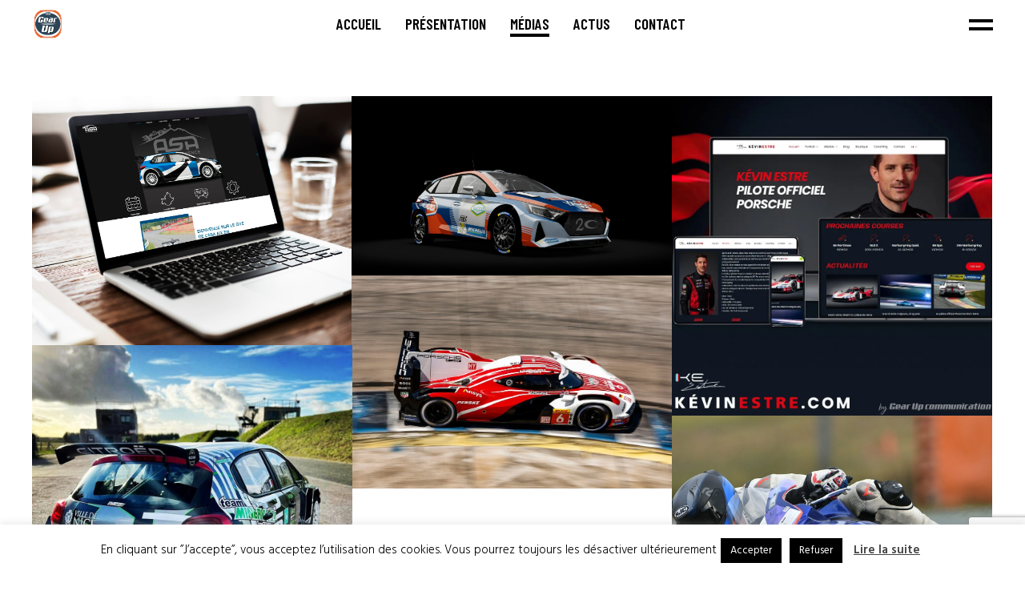

--- FILE ---
content_type: text/html; charset=UTF-8
request_url: https://gear-up.fr/medias/
body_size: 20854
content:
<!DOCTYPE html>
<html lang="fr-FR">
<head>
    <meta charset="UTF-8">
    <meta name="viewport" content="width=device-width, initial-scale=1, user-scalable=yes">
    <link rel="profile" href="https://gmpg.org/xfn/11">

	
	<style type="text/css" data-type="vc_custom-css">#qodef-back-to-top{
    display: none !important;
}

@media only screen and (min-width: 680px) {
    .qodef-bottom-section .vc_col-md-3 .vc_column-inner{
        text-align: right;
    }
    
    .qodef-bottom-section .vc_col-md-3 .vc_column-inner .wpb_wrapper{
        display: inline-block;
        text-align: left;
    }
}

#qodef-page-content {
    min-height: 100vh;    

}</style><style type="text/css" data-type="vc_shortcodes-custom-css">.vc_custom_1589530468076{margin-top: 60px !important;}</style><meta name='robots' content='index, follow, max-image-preview:large, max-snippet:-1, max-video-preview:-1' />

	<!-- This site is optimized with the Yoast SEO plugin v20.5 - https://yoast.com/wordpress/plugins/seo/ -->
	<title>Médias - Gear Up Communication</title>
	<link rel="canonical" href="https://gear-up.fr/medias/" />
	<meta property="og:locale" content="fr_FR" />
	<meta property="og:type" content="article" />
	<meta property="og:title" content="Médias - Gear Up Communication" />
	<meta property="og:url" content="https://gear-up.fr/medias/" />
	<meta property="og:site_name" content="Gear Up Communication" />
	<meta property="article:publisher" content="https://www.facebook.com/gear.up.communication/" />
	<meta property="article:modified_time" content="2020-06-12T07:26:09+00:00" />
	<meta property="og:image" content="https://gear-up.fr/wp-content/uploads/2020/09/GearUp-Logo.png" />
	<meta property="og:image:width" content="120" />
	<meta property="og:image:height" content="120" />
	<meta property="og:image:type" content="image/png" />
	<meta name="twitter:card" content="summary_large_image" />
	<meta name="twitter:site" content="@GearUp_Com" />
	<script type="application/ld+json" class="yoast-schema-graph">{"@context":"https://schema.org","@graph":[{"@type":"WebPage","@id":"https://gear-up.fr/medias/","url":"https://gear-up.fr/medias/","name":"Médias - Gear Up Communication","isPartOf":{"@id":"https://gear-up.fr/#website"},"datePublished":"2018-11-20T14:58:29+00:00","dateModified":"2020-06-12T07:26:09+00:00","breadcrumb":{"@id":"https://gear-up.fr/medias/#breadcrumb"},"inLanguage":"fr-FR","potentialAction":[{"@type":"ReadAction","target":["https://gear-up.fr/medias/"]}]},{"@type":"BreadcrumbList","@id":"https://gear-up.fr/medias/#breadcrumb","itemListElement":[{"@type":"ListItem","position":1,"name":"Accueil","item":"https://gear-up.fr/"},{"@type":"ListItem","position":2,"name":"Médias"}]},{"@type":"WebSite","@id":"https://gear-up.fr/#website","url":"https://gear-up.fr/","name":"Gear Up Communication","description":"Motorsports communication","publisher":{"@id":"https://gear-up.fr/#organization"},"potentialAction":[{"@type":"SearchAction","target":{"@type":"EntryPoint","urlTemplate":"https://gear-up.fr/?s={search_term_string}"},"query-input":"required name=search_term_string"}],"inLanguage":"fr-FR"},{"@type":"Organization","@id":"https://gear-up.fr/#organization","name":"Gear Up Communication","url":"https://gear-up.fr/","logo":{"@type":"ImageObject","inLanguage":"fr-FR","@id":"https://gear-up.fr/#/schema/logo/image/","url":"https://gear-up.fr/wp-content/uploads/2020/04/GearUp-Logo-2.png","contentUrl":"https://gear-up.fr/wp-content/uploads/2020/04/GearUp-Logo-2.png","width":591,"height":591,"caption":"Gear Up Communication"},"image":{"@id":"https://gear-up.fr/#/schema/logo/image/"},"sameAs":["https://www.facebook.com/gear.up.communication/","https://twitter.com/GearUp_Com","https://www.instagram.com/gearupcom/","https://www.youtube.com/channel/UCA9fMmRTlmnuY1X-TobkS_A"]}]}</script>
	<!-- / Yoast SEO plugin. -->


<link rel='dns-prefetch' href='//www.googletagmanager.com' />
<link rel='dns-prefetch' href='//fonts.googleapis.com' />
<link rel="alternate" type="application/rss+xml" title="Gear Up Communication &raquo; Flux" href="https://gear-up.fr/feed/" />
<script type="text/javascript">
window._wpemojiSettings = {"baseUrl":"https:\/\/s.w.org\/images\/core\/emoji\/14.0.0\/72x72\/","ext":".png","svgUrl":"https:\/\/s.w.org\/images\/core\/emoji\/14.0.0\/svg\/","svgExt":".svg","source":{"concatemoji":"https:\/\/gear-up.fr\/wp-includes\/js\/wp-emoji-release.min.js?ver=6.2.8"}};
/*! This file is auto-generated */
!function(e,a,t){var n,r,o,i=a.createElement("canvas"),p=i.getContext&&i.getContext("2d");function s(e,t){p.clearRect(0,0,i.width,i.height),p.fillText(e,0,0);e=i.toDataURL();return p.clearRect(0,0,i.width,i.height),p.fillText(t,0,0),e===i.toDataURL()}function c(e){var t=a.createElement("script");t.src=e,t.defer=t.type="text/javascript",a.getElementsByTagName("head")[0].appendChild(t)}for(o=Array("flag","emoji"),t.supports={everything:!0,everythingExceptFlag:!0},r=0;r<o.length;r++)t.supports[o[r]]=function(e){if(p&&p.fillText)switch(p.textBaseline="top",p.font="600 32px Arial",e){case"flag":return s("\ud83c\udff3\ufe0f\u200d\u26a7\ufe0f","\ud83c\udff3\ufe0f\u200b\u26a7\ufe0f")?!1:!s("\ud83c\uddfa\ud83c\uddf3","\ud83c\uddfa\u200b\ud83c\uddf3")&&!s("\ud83c\udff4\udb40\udc67\udb40\udc62\udb40\udc65\udb40\udc6e\udb40\udc67\udb40\udc7f","\ud83c\udff4\u200b\udb40\udc67\u200b\udb40\udc62\u200b\udb40\udc65\u200b\udb40\udc6e\u200b\udb40\udc67\u200b\udb40\udc7f");case"emoji":return!s("\ud83e\udef1\ud83c\udffb\u200d\ud83e\udef2\ud83c\udfff","\ud83e\udef1\ud83c\udffb\u200b\ud83e\udef2\ud83c\udfff")}return!1}(o[r]),t.supports.everything=t.supports.everything&&t.supports[o[r]],"flag"!==o[r]&&(t.supports.everythingExceptFlag=t.supports.everythingExceptFlag&&t.supports[o[r]]);t.supports.everythingExceptFlag=t.supports.everythingExceptFlag&&!t.supports.flag,t.DOMReady=!1,t.readyCallback=function(){t.DOMReady=!0},t.supports.everything||(n=function(){t.readyCallback()},a.addEventListener?(a.addEventListener("DOMContentLoaded",n,!1),e.addEventListener("load",n,!1)):(e.attachEvent("onload",n),a.attachEvent("onreadystatechange",function(){"complete"===a.readyState&&t.readyCallback()})),(e=t.source||{}).concatemoji?c(e.concatemoji):e.wpemoji&&e.twemoji&&(c(e.twemoji),c(e.wpemoji)))}(window,document,window._wpemojiSettings);
</script>
<style type="text/css">
img.wp-smiley,
img.emoji {
	display: inline !important;
	border: none !important;
	box-shadow: none !important;
	height: 1em !important;
	width: 1em !important;
	margin: 0 0.07em !important;
	vertical-align: -0.1em !important;
	background: none !important;
	padding: 0 !important;
}
</style>
	<link rel='stylesheet' id='elegant-icons-css' href='https://gear-up.fr/wp-content/plugins/boldlab-core/inc/icons/elegant-icons/assets/css/elegant-icons.min.css?ver=6.2.8' type='text/css' media='all' />
<link rel='stylesheet' id='qode-font-awesome-css' href='https://gear-up.fr/wp-content/plugins/boldlab-core/inc/icons/font-awesome/assets/css/all.min.css?ver=6.2.8' type='text/css' media='all' />
<link rel='stylesheet' id='linear-icons-css' href='https://gear-up.fr/wp-content/plugins/boldlab-core/inc/icons/linear-icons/assets/css/linear-icons.min.css?ver=6.2.8' type='text/css' media='all' />
<link rel='stylesheet' id='sbi_styles-css' href='https://gear-up.fr/wp-content/plugins/instagram-feed/css/sbi-styles.min.css?ver=6.1.3' type='text/css' media='all' />
<link rel='stylesheet' id='wp-block-library-css' href='https://gear-up.fr/wp-includes/css/dist/block-library/style.min.css?ver=6.2.8' type='text/css' media='all' />
<link rel='stylesheet' id='classic-theme-styles-css' href='https://gear-up.fr/wp-includes/css/classic-themes.min.css?ver=6.2.8' type='text/css' media='all' />
<style id='global-styles-inline-css' type='text/css'>
body{--wp--preset--color--black: #000000;--wp--preset--color--cyan-bluish-gray: #abb8c3;--wp--preset--color--white: #ffffff;--wp--preset--color--pale-pink: #f78da7;--wp--preset--color--vivid-red: #cf2e2e;--wp--preset--color--luminous-vivid-orange: #ff6900;--wp--preset--color--luminous-vivid-amber: #fcb900;--wp--preset--color--light-green-cyan: #7bdcb5;--wp--preset--color--vivid-green-cyan: #00d084;--wp--preset--color--pale-cyan-blue: #8ed1fc;--wp--preset--color--vivid-cyan-blue: #0693e3;--wp--preset--color--vivid-purple: #9b51e0;--wp--preset--gradient--vivid-cyan-blue-to-vivid-purple: linear-gradient(135deg,rgba(6,147,227,1) 0%,rgb(155,81,224) 100%);--wp--preset--gradient--light-green-cyan-to-vivid-green-cyan: linear-gradient(135deg,rgb(122,220,180) 0%,rgb(0,208,130) 100%);--wp--preset--gradient--luminous-vivid-amber-to-luminous-vivid-orange: linear-gradient(135deg,rgba(252,185,0,1) 0%,rgba(255,105,0,1) 100%);--wp--preset--gradient--luminous-vivid-orange-to-vivid-red: linear-gradient(135deg,rgba(255,105,0,1) 0%,rgb(207,46,46) 100%);--wp--preset--gradient--very-light-gray-to-cyan-bluish-gray: linear-gradient(135deg,rgb(238,238,238) 0%,rgb(169,184,195) 100%);--wp--preset--gradient--cool-to-warm-spectrum: linear-gradient(135deg,rgb(74,234,220) 0%,rgb(151,120,209) 20%,rgb(207,42,186) 40%,rgb(238,44,130) 60%,rgb(251,105,98) 80%,rgb(254,248,76) 100%);--wp--preset--gradient--blush-light-purple: linear-gradient(135deg,rgb(255,206,236) 0%,rgb(152,150,240) 100%);--wp--preset--gradient--blush-bordeaux: linear-gradient(135deg,rgb(254,205,165) 0%,rgb(254,45,45) 50%,rgb(107,0,62) 100%);--wp--preset--gradient--luminous-dusk: linear-gradient(135deg,rgb(255,203,112) 0%,rgb(199,81,192) 50%,rgb(65,88,208) 100%);--wp--preset--gradient--pale-ocean: linear-gradient(135deg,rgb(255,245,203) 0%,rgb(182,227,212) 50%,rgb(51,167,181) 100%);--wp--preset--gradient--electric-grass: linear-gradient(135deg,rgb(202,248,128) 0%,rgb(113,206,126) 100%);--wp--preset--gradient--midnight: linear-gradient(135deg,rgb(2,3,129) 0%,rgb(40,116,252) 100%);--wp--preset--duotone--dark-grayscale: url('#wp-duotone-dark-grayscale');--wp--preset--duotone--grayscale: url('#wp-duotone-grayscale');--wp--preset--duotone--purple-yellow: url('#wp-duotone-purple-yellow');--wp--preset--duotone--blue-red: url('#wp-duotone-blue-red');--wp--preset--duotone--midnight: url('#wp-duotone-midnight');--wp--preset--duotone--magenta-yellow: url('#wp-duotone-magenta-yellow');--wp--preset--duotone--purple-green: url('#wp-duotone-purple-green');--wp--preset--duotone--blue-orange: url('#wp-duotone-blue-orange');--wp--preset--font-size--small: 13px;--wp--preset--font-size--medium: 20px;--wp--preset--font-size--large: 36px;--wp--preset--font-size--x-large: 42px;--wp--preset--spacing--20: 0.44rem;--wp--preset--spacing--30: 0.67rem;--wp--preset--spacing--40: 1rem;--wp--preset--spacing--50: 1.5rem;--wp--preset--spacing--60: 2.25rem;--wp--preset--spacing--70: 3.38rem;--wp--preset--spacing--80: 5.06rem;--wp--preset--shadow--natural: 6px 6px 9px rgba(0, 0, 0, 0.2);--wp--preset--shadow--deep: 12px 12px 50px rgba(0, 0, 0, 0.4);--wp--preset--shadow--sharp: 6px 6px 0px rgba(0, 0, 0, 0.2);--wp--preset--shadow--outlined: 6px 6px 0px -3px rgba(255, 255, 255, 1), 6px 6px rgba(0, 0, 0, 1);--wp--preset--shadow--crisp: 6px 6px 0px rgba(0, 0, 0, 1);}:where(.is-layout-flex){gap: 0.5em;}body .is-layout-flow > .alignleft{float: left;margin-inline-start: 0;margin-inline-end: 2em;}body .is-layout-flow > .alignright{float: right;margin-inline-start: 2em;margin-inline-end: 0;}body .is-layout-flow > .aligncenter{margin-left: auto !important;margin-right: auto !important;}body .is-layout-constrained > .alignleft{float: left;margin-inline-start: 0;margin-inline-end: 2em;}body .is-layout-constrained > .alignright{float: right;margin-inline-start: 2em;margin-inline-end: 0;}body .is-layout-constrained > .aligncenter{margin-left: auto !important;margin-right: auto !important;}body .is-layout-constrained > :where(:not(.alignleft):not(.alignright):not(.alignfull)){max-width: var(--wp--style--global--content-size);margin-left: auto !important;margin-right: auto !important;}body .is-layout-constrained > .alignwide{max-width: var(--wp--style--global--wide-size);}body .is-layout-flex{display: flex;}body .is-layout-flex{flex-wrap: wrap;align-items: center;}body .is-layout-flex > *{margin: 0;}:where(.wp-block-columns.is-layout-flex){gap: 2em;}.has-black-color{color: var(--wp--preset--color--black) !important;}.has-cyan-bluish-gray-color{color: var(--wp--preset--color--cyan-bluish-gray) !important;}.has-white-color{color: var(--wp--preset--color--white) !important;}.has-pale-pink-color{color: var(--wp--preset--color--pale-pink) !important;}.has-vivid-red-color{color: var(--wp--preset--color--vivid-red) !important;}.has-luminous-vivid-orange-color{color: var(--wp--preset--color--luminous-vivid-orange) !important;}.has-luminous-vivid-amber-color{color: var(--wp--preset--color--luminous-vivid-amber) !important;}.has-light-green-cyan-color{color: var(--wp--preset--color--light-green-cyan) !important;}.has-vivid-green-cyan-color{color: var(--wp--preset--color--vivid-green-cyan) !important;}.has-pale-cyan-blue-color{color: var(--wp--preset--color--pale-cyan-blue) !important;}.has-vivid-cyan-blue-color{color: var(--wp--preset--color--vivid-cyan-blue) !important;}.has-vivid-purple-color{color: var(--wp--preset--color--vivid-purple) !important;}.has-black-background-color{background-color: var(--wp--preset--color--black) !important;}.has-cyan-bluish-gray-background-color{background-color: var(--wp--preset--color--cyan-bluish-gray) !important;}.has-white-background-color{background-color: var(--wp--preset--color--white) !important;}.has-pale-pink-background-color{background-color: var(--wp--preset--color--pale-pink) !important;}.has-vivid-red-background-color{background-color: var(--wp--preset--color--vivid-red) !important;}.has-luminous-vivid-orange-background-color{background-color: var(--wp--preset--color--luminous-vivid-orange) !important;}.has-luminous-vivid-amber-background-color{background-color: var(--wp--preset--color--luminous-vivid-amber) !important;}.has-light-green-cyan-background-color{background-color: var(--wp--preset--color--light-green-cyan) !important;}.has-vivid-green-cyan-background-color{background-color: var(--wp--preset--color--vivid-green-cyan) !important;}.has-pale-cyan-blue-background-color{background-color: var(--wp--preset--color--pale-cyan-blue) !important;}.has-vivid-cyan-blue-background-color{background-color: var(--wp--preset--color--vivid-cyan-blue) !important;}.has-vivid-purple-background-color{background-color: var(--wp--preset--color--vivid-purple) !important;}.has-black-border-color{border-color: var(--wp--preset--color--black) !important;}.has-cyan-bluish-gray-border-color{border-color: var(--wp--preset--color--cyan-bluish-gray) !important;}.has-white-border-color{border-color: var(--wp--preset--color--white) !important;}.has-pale-pink-border-color{border-color: var(--wp--preset--color--pale-pink) !important;}.has-vivid-red-border-color{border-color: var(--wp--preset--color--vivid-red) !important;}.has-luminous-vivid-orange-border-color{border-color: var(--wp--preset--color--luminous-vivid-orange) !important;}.has-luminous-vivid-amber-border-color{border-color: var(--wp--preset--color--luminous-vivid-amber) !important;}.has-light-green-cyan-border-color{border-color: var(--wp--preset--color--light-green-cyan) !important;}.has-vivid-green-cyan-border-color{border-color: var(--wp--preset--color--vivid-green-cyan) !important;}.has-pale-cyan-blue-border-color{border-color: var(--wp--preset--color--pale-cyan-blue) !important;}.has-vivid-cyan-blue-border-color{border-color: var(--wp--preset--color--vivid-cyan-blue) !important;}.has-vivid-purple-border-color{border-color: var(--wp--preset--color--vivid-purple) !important;}.has-vivid-cyan-blue-to-vivid-purple-gradient-background{background: var(--wp--preset--gradient--vivid-cyan-blue-to-vivid-purple) !important;}.has-light-green-cyan-to-vivid-green-cyan-gradient-background{background: var(--wp--preset--gradient--light-green-cyan-to-vivid-green-cyan) !important;}.has-luminous-vivid-amber-to-luminous-vivid-orange-gradient-background{background: var(--wp--preset--gradient--luminous-vivid-amber-to-luminous-vivid-orange) !important;}.has-luminous-vivid-orange-to-vivid-red-gradient-background{background: var(--wp--preset--gradient--luminous-vivid-orange-to-vivid-red) !important;}.has-very-light-gray-to-cyan-bluish-gray-gradient-background{background: var(--wp--preset--gradient--very-light-gray-to-cyan-bluish-gray) !important;}.has-cool-to-warm-spectrum-gradient-background{background: var(--wp--preset--gradient--cool-to-warm-spectrum) !important;}.has-blush-light-purple-gradient-background{background: var(--wp--preset--gradient--blush-light-purple) !important;}.has-blush-bordeaux-gradient-background{background: var(--wp--preset--gradient--blush-bordeaux) !important;}.has-luminous-dusk-gradient-background{background: var(--wp--preset--gradient--luminous-dusk) !important;}.has-pale-ocean-gradient-background{background: var(--wp--preset--gradient--pale-ocean) !important;}.has-electric-grass-gradient-background{background: var(--wp--preset--gradient--electric-grass) !important;}.has-midnight-gradient-background{background: var(--wp--preset--gradient--midnight) !important;}.has-small-font-size{font-size: var(--wp--preset--font-size--small) !important;}.has-medium-font-size{font-size: var(--wp--preset--font-size--medium) !important;}.has-large-font-size{font-size: var(--wp--preset--font-size--large) !important;}.has-x-large-font-size{font-size: var(--wp--preset--font-size--x-large) !important;}
.wp-block-navigation a:where(:not(.wp-element-button)){color: inherit;}
:where(.wp-block-columns.is-layout-flex){gap: 2em;}
.wp-block-pullquote{font-size: 1.5em;line-height: 1.6;}
</style>
<link rel='stylesheet' id='contact-form-7-css' href='https://gear-up.fr/wp-content/plugins/contact-form-7/includes/css/styles.css?ver=5.7.5.1' type='text/css' media='all' />
<link rel='stylesheet' id='cookie-law-info-css' href='https://gear-up.fr/wp-content/plugins/cookie-law-info/legacy/public/css/cookie-law-info-public.css?ver=3.0.8' type='text/css' media='all' />
<link rel='stylesheet' id='cookie-law-info-gdpr-css' href='https://gear-up.fr/wp-content/plugins/cookie-law-info/legacy/public/css/cookie-law-info-gdpr.css?ver=3.0.8' type='text/css' media='all' />
<link rel='stylesheet' id='ctf_styles-css' href='https://gear-up.fr/wp-content/plugins/custom-twitter-feeds/css/ctf-styles.min.css?ver=2.0.6' type='text/css' media='all' />
<link rel='stylesheet' id='rs-plugin-settings-css' href='https://gear-up.fr/wp-content/plugins/revslider/public/assets/css/rs6.css?ver=6.1.3' type='text/css' media='all' />
<style id='rs-plugin-settings-inline-css' type='text/css'>
#rs-demo-id {}
</style>
<link rel='stylesheet' id='select2-css' href='https://gear-up.fr/wp-content/plugins/qode-framework/inc/common/assets/css/plugins/select2.min.css?ver=6.2.8' type='text/css' media='all' />
<link rel='stylesheet' id='boldlab-core-dashboard-style-css' href='https://gear-up.fr/wp-content/plugins/boldlab-core/inc/core-dashboard/assets/css/core-dashboard.min.css?ver=6.2.8' type='text/css' media='all' />
<link rel='stylesheet' id='perfect-scrollbar-css' href='https://gear-up.fr/wp-content/plugins/boldlab-core/assets/plugins/perfect-scrollbar/perfect-scrollbar.css?ver=6.2.8' type='text/css' media='all' />
<link rel='stylesheet' id='boldlab-style-handle-main-css' href='https://gear-up.fr/wp-content/themes/boldlab/assets/css/main.min.css?ver=6.2.8' type='text/css' media='all' />
<link rel='stylesheet' id='boldlab-core-style-css' href='https://gear-up.fr/wp-content/plugins/boldlab-core/assets/css/boldlab-core.min.css?ver=6.2.8' type='text/css' media='all' />
<link rel='stylesheet' id='boldlab-style-handle-style-css' href='https://gear-up.fr/wp-content/themes/boldlab/style.css?ver=6.2.8' type='text/css' media='all' />
<style id='boldlab-style-handle-style-inline-css' type='text/css'>
@media only screen and (min-width: 769px) and (max-width: 1024px){h1 { font-size: 60px;}.qodef-h1 { font-size: 60px;}h2 { font-size: 45px;}.qodef-h2 { font-size: 45px;}}@media only screen and (max-width: 1024px){h1 { font-size: 60px;}.qodef-h1 { font-size: 60px;}h2 { font-size: 45px;}.qodef-h2 { font-size: 45px;}}@media only screen and (max-width: 680px){h1 { font-size: 55px;}.qodef-h1 { font-size: 55px;}h2 { font-size: 40px;}.qodef-h2 { font-size: 40px;}h5 { letter-spacing: 0px;}.qodef-h5 { letter-spacing: 0px;}}#qodef-page-footer-top-area { background-color: #e75114;}#qodef-page-footer-bottom-area { background-color: #2a4357;}#qodef-page-inner { padding: 0 40px;}@media only screen and (max-width: 1024px) { #qodef-page-inner { padding: 0 20px;}}.qodef-header-navigation>ul>li>a { color: #000000;}.qodef-header-navigation>ul>li:hover>a { color: #000000;}.qodef-header-navigation > ul >li.current-menu-ancestor > a, .qodef-header-navigation > ul >li.current-menu-item > a { color: #000000;}.qodef-side-area-opener { color: #2a4357;}h6 { color: #909090;font-family: Hind;font-size: 19px;line-height: 1.5em;font-weight: 400;text-transform: none;}.qodef-h6 { color: #909090;font-family: Hind;font-size: 19px;line-height: 1.5em;font-weight: 400;text-transform: none;}.qodef-header--standard #qodef-page-header { height: 60px;background-color: #ffffff;}.qodef-mobile-header--standard #qodef-mobile-header-navigation .qodef-m-inner { background-color: #ffffff;}.qodef-mobile-header--standard #qodef-page-mobile-header { background-color: #ffffff;}
</style>
<link rel='stylesheet' id='swiper-css' href='https://gear-up.fr/wp-content/themes/boldlab/assets/plugins/swiper/swiper.min.css?ver=6.2.8' type='text/css' media='all' />
<link rel='stylesheet' id='magnific-popup-css' href='https://gear-up.fr/wp-content/themes/boldlab/assets/plugins/magnific-popup/magnific-popup.css?ver=6.2.8' type='text/css' media='all' />
<link rel='stylesheet' id='boldlab-style-handle-google-fonts-css' href='https://fonts.googleapis.com/css?family=Barlow+Condensed%3A300%2C400%2C500%2C600%2C700%7CHind%3A300%2C400%2C500%2C600%2C700%7CHind%3A300%2C400%2C500%2C600%2C700&#038;subset=latin-ext&#038;ver=1.0.0' type='text/css' media='all' />
<!--[if lt IE 9]>
<link rel='stylesheet' id='vc_lte_ie9-css' href='https://gear-up.fr/wp-content/plugins/js_composer/assets/css/vc_lte_ie9.min.css?ver=6.0.5' type='text/css' media='screen' />
<![endif]-->
<link rel='stylesheet' id='js_composer_front-css' href='https://gear-up.fr/wp-content/plugins/js_composer/assets/css/js_composer.min.css?ver=6.0.5' type='text/css' media='all' />
<script type='text/javascript' src='https://gear-up.fr/wp-includes/js/jquery/jquery.min.js?ver=3.6.4' id='jquery-core-js'></script>
<script type='text/javascript' src='https://gear-up.fr/wp-includes/js/jquery/jquery-migrate.min.js?ver=3.4.0' id='jquery-migrate-js'></script>
<script type='text/javascript' id='cookie-law-info-js-extra'>
/* <![CDATA[ */
var Cli_Data = {"nn_cookie_ids":[],"cookielist":[],"non_necessary_cookies":[],"ccpaEnabled":"","ccpaRegionBased":"","ccpaBarEnabled":"","strictlyEnabled":["necessary","obligatoire"],"ccpaType":"gdpr","js_blocking":"","custom_integration":"","triggerDomRefresh":"","secure_cookies":""};
var cli_cookiebar_settings = {"animate_speed_hide":"500","animate_speed_show":"500","background":"#FFF","border":"#b1a6a6c2","border_on":"","button_1_button_colour":"#000","button_1_button_hover":"#000000","button_1_link_colour":"#fff","button_1_as_button":"1","button_1_new_win":"","button_2_button_colour":"#333","button_2_button_hover":"#292929","button_2_link_colour":"#444","button_2_as_button":"","button_2_hidebar":"","button_3_button_colour":"#000","button_3_button_hover":"#000000","button_3_link_colour":"#fff","button_3_as_button":"1","button_3_new_win":"","button_4_button_colour":"#000","button_4_button_hover":"#000000","button_4_link_colour":"#000000","button_4_as_button":"1","button_7_button_colour":"#61a229","button_7_button_hover":"#4e8221","button_7_link_colour":"#fff","button_7_as_button":"1","button_7_new_win":"","font_family":"inherit","header_fix":"","notify_animate_hide":"1","notify_animate_show":"","notify_div_id":"#cookie-law-info-bar","notify_position_horizontal":"right","notify_position_vertical":"bottom","scroll_close":"","scroll_close_reload":"","accept_close_reload":"","reject_close_reload":"","showagain_tab":"","showagain_background":"#fff","showagain_border":"#000","showagain_div_id":"#cookie-law-info-again","showagain_x_position":"100px","text":"#000","show_once_yn":"","show_once":"10000","logging_on":"","as_popup":"","popup_overlay":"1","bar_heading_text":"","cookie_bar_as":"banner","popup_showagain_position":"bottom-right","widget_position":"left"};
var log_object = {"ajax_url":"https:\/\/gear-up.fr\/wp-admin\/admin-ajax.php"};
/* ]]> */
</script>
<script type='text/javascript' src='https://gear-up.fr/wp-content/plugins/cookie-law-info/legacy/public/js/cookie-law-info-public.js?ver=3.0.8' id='cookie-law-info-js'></script>
<script type='text/javascript' src='https://gear-up.fr/wp-content/plugins/revslider/public/assets/js/revolution.tools.min.js?ver=6.0' id='tp-tools-js'></script>
<script type='text/javascript' src='https://gear-up.fr/wp-content/plugins/revslider/public/assets/js/rs6.min.js?ver=6.1.3' id='revmin-js'></script>

<!-- Extrait de code de la balise Google (gtag.js) ajouté par Site Kit -->

<!-- Extrait Google Analytics ajouté par Site Kit -->
<script type='text/javascript' src='https://www.googletagmanager.com/gtag/js?id=GT-57SSX3Q' id='google_gtagjs-js' async></script>
<script type='text/javascript' id='google_gtagjs-js-after'>
window.dataLayer = window.dataLayer || [];function gtag(){dataLayer.push(arguments);}
gtag("set","linker",{"domains":["gear-up.fr"]});
gtag("js", new Date());
gtag("set", "developer_id.dZTNiMT", true);
gtag("config", "GT-57SSX3Q", {"googlesitekit_post_type":"page"});
</script>

<!-- Extrait de code de la balise Google de fin (gtag.js) ajouté par Site Kit -->
<link rel="https://api.w.org/" href="https://gear-up.fr/wp-json/" /><link rel="alternate" type="application/json" href="https://gear-up.fr/wp-json/wp/v2/pages/1396" /><link rel="EditURI" type="application/rsd+xml" title="RSD" href="https://gear-up.fr/xmlrpc.php?rsd" />
<link rel="wlwmanifest" type="application/wlwmanifest+xml" href="https://gear-up.fr/wp-includes/wlwmanifest.xml" />
<meta name="generator" content="WordPress 6.2.8" />
<link rel='shortlink' href='https://gear-up.fr/?p=1396' />
<link rel="alternate" type="application/json+oembed" href="https://gear-up.fr/wp-json/oembed/1.0/embed?url=https%3A%2F%2Fgear-up.fr%2Fmedias%2F" />
<link rel="alternate" type="text/xml+oembed" href="https://gear-up.fr/wp-json/oembed/1.0/embed?url=https%3A%2F%2Fgear-up.fr%2Fmedias%2F&#038;format=xml" />
<meta name="generator" content="Site Kit by Google 1.145.0" /><meta name="generator" content="Powered by WPBakery Page Builder - drag and drop page builder for WordPress."/>
<meta name="generator" content="Powered by Slider Revolution 6.1.3 - responsive, Mobile-Friendly Slider Plugin for WordPress with comfortable drag and drop interface." />
<link rel="icon" href="https://gear-up.fr/wp-content/uploads/2020/04/cropped-GearUp-Logo-2-32x32.png" sizes="32x32" />
<link rel="icon" href="https://gear-up.fr/wp-content/uploads/2020/04/cropped-GearUp-Logo-2-192x192.png" sizes="192x192" />
<link rel="apple-touch-icon" href="https://gear-up.fr/wp-content/uploads/2020/04/cropped-GearUp-Logo-2-180x180.png" />
<meta name="msapplication-TileImage" content="https://gear-up.fr/wp-content/uploads/2020/04/cropped-GearUp-Logo-2-270x270.png" />
<script type="text/javascript">function setREVStartSize(t){try{var h,e=document.getElementById(t.c).parentNode.offsetWidth;if(e=0===e||isNaN(e)?window.innerWidth:e,t.tabw=void 0===t.tabw?0:parseInt(t.tabw),t.thumbw=void 0===t.thumbw?0:parseInt(t.thumbw),t.tabh=void 0===t.tabh?0:parseInt(t.tabh),t.thumbh=void 0===t.thumbh?0:parseInt(t.thumbh),t.tabhide=void 0===t.tabhide?0:parseInt(t.tabhide),t.thumbhide=void 0===t.thumbhide?0:parseInt(t.thumbhide),t.mh=void 0===t.mh||""==t.mh||"auto"===t.mh?0:parseInt(t.mh,0),"fullscreen"===t.layout||"fullscreen"===t.l)h=Math.max(t.mh,window.innerHeight);else{for(var i in t.gw=Array.isArray(t.gw)?t.gw:[t.gw],t.rl)void 0!==t.gw[i]&&0!==t.gw[i]||(t.gw[i]=t.gw[i-1]);for(var i in t.gh=void 0===t.el||""===t.el||Array.isArray(t.el)&&0==t.el.length?t.gh:t.el,t.gh=Array.isArray(t.gh)?t.gh:[t.gh],t.rl)void 0!==t.gh[i]&&0!==t.gh[i]||(t.gh[i]=t.gh[i-1]);var r,a=new Array(t.rl.length),n=0;for(var i in t.tabw=t.tabhide>=e?0:t.tabw,t.thumbw=t.thumbhide>=e?0:t.thumbw,t.tabh=t.tabhide>=e?0:t.tabh,t.thumbh=t.thumbhide>=e?0:t.thumbh,t.rl)a[i]=t.rl[i]<window.innerWidth?0:t.rl[i];for(var i in r=a[0],a)r>a[i]&&0<a[i]&&(r=a[i],n=i);var d=e>t.gw[n]+t.tabw+t.thumbw?1:(e-(t.tabw+t.thumbw))/t.gw[n];h=t.gh[n]*d+(t.tabh+t.thumbh)}void 0===window.rs_init_css&&(window.rs_init_css=document.head.appendChild(document.createElement("style"))),document.getElementById(t.c).height=h,window.rs_init_css.innerHTML+="#"+t.c+"_wrapper { height: "+h+"px }"}catch(t){console.log("Failure at Presize of Slider:"+t)}};</script>
<noscript><style> .wpb_animate_when_almost_visible { opacity: 1; }</style></noscript></head>
<body class="page-template page-template-page-full-width page-template-page-full-width-php page page-id-1396 wp-custom-logo qode-framework-1.0 qodef-back-to-top--enabled  qodef-content-grid-1300 qodef-header--dark qodef-header--standard qodef-header-appearance--fixed qodef-mobile-header--standard qodef-drop-down-second--full-width qodef--underscore boldlab-core-1.0.3 boldlab-1.0.3 wpb-js-composer js-comp-ver-6.0.5 vc_responsive qodef-header-standard--center qodef-search--covers-header" itemscope itemtype="https://schema.org/WebPage">
<div id="qodef-page-wrapper" class="">
	<header id="qodef-page-header">
		<div id="qodef-page-header-inner" >
		<a itemprop="url" class="qodef-header-logo-link" href="https://gear-up.fr/" style="height:40px" rel="home">
	<img width="591" height="591" src="https://gear-up.fr/wp-content/uploads/2020/04/GearUp-Logo-2.png" class="qodef-header-logo-image qodef--main" alt="logo main" loading="lazy" />	<img width="591" height="591" src="https://gear-up.fr/wp-content/uploads/2020/04/GearUp-Logo-2.png" class="qodef-header-logo-image qodef--dark" alt="logo dark" loading="lazy" />	<img width="500" height="500" src="https://gear-up.fr/wp-content/uploads/2020/04/GearUp-Logo-blanc.png" class="qodef-header-logo-image qodef--light" alt="logo main" loading="lazy" /></a>	<nav class="qodef-header-navigation" role="navigation" aria-label="Top Menu">
		<ul id="qodef-main-navigation-menu" class="menu"><li class="menu-item menu-item-type-post_type menu-item-object-page menu-item-home menu-item-3796"><a href="https://gear-up.fr/"><span class="qodef-menu-item-inner"><span class="qodef-menu-item-text">Accueil</span></span></a></li>
<li class="menu-item menu-item-type-custom menu-item-object-custom menu-item-has-children menu-item-3758 qodef-hide-link qodef-menu-item--narrow"><a href="#" onclick="JavaScript: return false;"><span class="qodef-menu-item-inner"><span class="qodef-menu-item-text">Présentation</span></span></a><span class="qodef-menu-arrow"></span>
<div class="qodef-drop-down-second"><div class="qodef-drop-down-second-inner"><ul class="sub-menu">
	<li class="menu-item menu-item-type-post_type menu-item-object-page menu-item-3818"><a href="https://gear-up.fr/presentation/"><span class="qodef-menu-item-inner"><span class="qodef-menu-item-text">A propos</span></span></a></li>
	<li class="menu-item menu-item-type-post_type menu-item-object-page menu-item-3832"><a href="https://gear-up.fr/services/"><span class="qodef-menu-item-inner"><span class="qodef-menu-item-text">Services</span></span></a></li>
	<li class="menu-item menu-item-type-post_type menu-item-object-page menu-item-4214"><a href="https://gear-up.fr/offres/"><span class="qodef-menu-item-inner"><span class="qodef-menu-item-text">Offres</span></span></a></li>
</ul></div></div>
</li>
<li class="menu-item menu-item-type-post_type menu-item-object-page current-menu-item page_item page-item-1396 current_page_item menu-item-3844"><a href="https://gear-up.fr/medias/"><span class="qodef-menu-item-inner"><span class="qodef-menu-item-text">Médias</span></span></a></li>
<li class="menu-item menu-item-type-post_type menu-item-object-page menu-item-3809"><a href="https://gear-up.fr/actus/"><span class="qodef-menu-item-inner"><span class="qodef-menu-item-text">Actus</span></span></a></li>
<li class="menu-item menu-item-type-post_type menu-item-object-page menu-item-3825"><a href="https://gear-up.fr/contact/"><span class="qodef-menu-item-inner"><span class="qodef-menu-item-text">Contact</span></span></a></li>
</ul>	</nav>
<div class="qodef-widget-holder">
	<div id="boldlab_core_side_area_opener-2" class="widget widget_boldlab_core_side_area_opener qodef-header-widget-area-one" data-area="header-widget-one">			<a itemprop="url" class="qodef-side-area-opener qodef-side-area-opener--predefined"   href="#">
				<span class="qodef-lines"><span class="qodef-line qodef-line-1"></span><span class="qodef-line qodef-line-2"></span></span>			</a>
			</div></div>
	</div>
	</header><header id="qodef-page-mobile-header">
		<div id="qodef-page-mobile-header-inner">
		<a itemprop="url" class="qodef-mobile-header-logo-link" href="https://gear-up.fr/" style="height:40px" rel="home">
	<img width="591" height="591" src="https://gear-up.fr/wp-content/uploads/2020/04/GearUp-Logo-2.png" class="qodef-header-logo-image qodef--main" alt="logo main" loading="lazy" />	<img width="500" height="500" src="https://gear-up.fr/wp-content/uploads/2020/04/GearUp-Logo-blanc.png" class="qodef-header-logo-image qodef--dark" alt="logo dark" loading="lazy" /><img width="500" height="500" src="https://gear-up.fr/wp-content/uploads/2020/04/GearUp-Logo-blanc.png" class="qodef-header-logo-image qodef--light" alt="logo light" loading="lazy" /></a><a id="qodef-mobile-header-opener" href="#">
	<span class="qodef-lines">
		<span class="qodef-line qodef-line-1"></span>
		<span class="qodef-line qodef-line-2"></span>
	</span>
</a>	<nav id="qodef-mobile-header-navigation" class="qodef-m" role="navigation" aria-label="Mobile Menu">
		<div class="qodef-m-inner"><ul id="qodef-mobile-header-navigation-menu" class="qodef-content-grid"><li class="menu-item menu-item-type-post_type menu-item-object-page menu-item-home menu-item-3796"><a href="https://gear-up.fr/"><span class="qodef-menu-item-inner">Accueil</span></a></li>
<li class="menu-item menu-item-type-custom menu-item-object-custom menu-item-has-children menu-item-3758 qodef-hide-link qodef-menu-item--narrow"><a href="#" onclick="JavaScript: return false;"><span class="qodef-menu-item-inner">Présentation</span></a><span class="qodef-menu-arrow"></span>
<div class="qodef-drop-down-second"><div class="qodef-drop-down-second-inner"><ul class="sub-menu">
	<li class="menu-item menu-item-type-post_type menu-item-object-page menu-item-3818"><a href="https://gear-up.fr/presentation/"><span class="qodef-menu-item-inner">A propos</span></a></li>
	<li class="menu-item menu-item-type-post_type menu-item-object-page menu-item-3832"><a href="https://gear-up.fr/services/"><span class="qodef-menu-item-inner">Services</span></a></li>
	<li class="menu-item menu-item-type-post_type menu-item-object-page menu-item-4214"><a href="https://gear-up.fr/offres/"><span class="qodef-menu-item-inner">Offres</span></a></li>
</ul></div></div>
</li>
<li class="menu-item menu-item-type-post_type menu-item-object-page current-menu-item page_item page-item-1396 current_page_item menu-item-3844"><a href="https://gear-up.fr/medias/"><span class="qodef-menu-item-inner">Médias</span></a></li>
<li class="menu-item menu-item-type-post_type menu-item-object-page menu-item-3809"><a href="https://gear-up.fr/actus/"><span class="qodef-menu-item-inner">Actus</span></a></li>
<li class="menu-item menu-item-type-post_type menu-item-object-page menu-item-3825"><a href="https://gear-up.fr/contact/"><span class="qodef-menu-item-inner">Contact</span></a></li>
</ul></div>	</nav>
	</div>
	</header>    <div id="qodef-page-outer">
		        <div id="qodef-page-inner" class="qodef-content-full-width"><main id="qodef-page-content" class="qodef-grid qodef-layout--template ">
	<div class="qodef-grid-inner clear">
		<div class="qodef-grid-item qodef-page-content-section qodef-col--12">
	<div class="vc_row wpb_row vc_row-fluid vc_custom_1589530468076"><div class="wpb_column vc_column_container vc_col-sm-12"><div class="vc_column-inner"><div class="wpb_wrapper"><div class="qodef-shortcode qodef-m  qodef-portfolio-list qodef-item-layout--info-on-hover qodef--with-animation  qodef-grid qodef-layout--masonry  qodef-gutter--no qodef-col-num--3 qodef-item-layout--info-on-hover qodef--no-bottom-space qodef-pagination--off qodef-responsive--predefined qodef-hover-animation--fade-in" data-options="{&quot;plugin&quot;:&quot;boldlab_core&quot;,&quot;module&quot;:&quot;post-types\/portfolio\/shortcodes&quot;,&quot;shortcode&quot;:&quot;portfolio-list&quot;,&quot;post_type&quot;:&quot;portfolio&quot;,&quot;next_page&quot;:&quot;2&quot;,&quot;behavior&quot;:&quot;masonry&quot;,&quot;images_proportion&quot;:&quot;full&quot;,&quot;columns&quot;:&quot;3&quot;,&quot;space&quot;:&quot;no&quot;,&quot;columns_responsive&quot;:&quot;predefined&quot;,&quot;columns_1440&quot;:&quot;3&quot;,&quot;columns_1366&quot;:&quot;3&quot;,&quot;columns_1024&quot;:&quot;3&quot;,&quot;columns_768&quot;:&quot;3&quot;,&quot;columns_680&quot;:&quot;3&quot;,&quot;columns_480&quot;:&quot;3&quot;,&quot;orderby&quot;:&quot;date&quot;,&quot;order&quot;:&quot;DESC&quot;,&quot;additional_params&quot;:&quot;tax&quot;,&quot;tax&quot;:&quot;portfolio-category&quot;,&quot;layout&quot;:&quot;info-on-hover&quot;,&quot;hover_animation_info-below&quot;:&quot;tilt&quot;,&quot;hover_animation_info-follow&quot;:&quot;follow&quot;,&quot;hover_animation_info-on-hover&quot;:&quot;fade-in&quot;,&quot;title_tag&quot;:&quot;h4&quot;,&quot;custom_padding&quot;:&quot;no&quot;,&quot;pagination_type&quot;:&quot;no-pagination&quot;,&quot;loading_animation&quot;:&quot;yes&quot;,&quot;object_class_name&quot;:&quot;BoldlabCorePortfolioListShortcode&quot;,&quot;taxonomy_filter&quot;:&quot;portfolio-category&quot;,&quot;justified_attr&quot;:&quot;{\&quot;rowHeight\&quot;:\&quot;\&quot;,\&quot;spaceBetween\&quot;:0}&quot;}" data-justified-options="{&quot;rowHeight&quot;:&quot;&quot;,&quot;spaceBetween&quot;:0}">
		<div class="qodef-grid-inner clear">
			<div class="qodef-grid-masonry-sizer"></div>
	<div class="qodef-grid-masonry-gutter"></div>
<article class="qodef-e qodef-grid-item post-4454 portfolio type-portfolio status-publish has-post-thumbnail hentry portfolio-category-communication portfolio-category-design portfolio-category-web">
	<div class="qodef-e-inner" >
		<div class="qodef-e-image">
			    <div class="qodef-e-media-image"  >
        <a itemprop="url" href="https://gear-up.fr/portfolio/site-internet-asa-aix-en-provence/">
			<img width="2560" height="1991" src="https://gear-up.fr/wp-content/uploads/2025/02/logo-site-internet-asa-aix-scaled.jpg" class="attachment-full size-full wp-post-image" alt="" decoding="async" srcset="https://gear-up.fr/wp-content/uploads/2025/02/logo-site-internet-asa-aix-scaled.jpg 2560w, https://gear-up.fr/wp-content/uploads/2025/02/logo-site-internet-asa-aix-300x233.jpg 300w, https://gear-up.fr/wp-content/uploads/2025/02/logo-site-internet-asa-aix-1024x796.jpg 1024w, https://gear-up.fr/wp-content/uploads/2025/02/logo-site-internet-asa-aix-768x597.jpg 768w, https://gear-up.fr/wp-content/uploads/2025/02/logo-site-internet-asa-aix-1536x1195.jpg 1536w, https://gear-up.fr/wp-content/uploads/2025/02/logo-site-internet-asa-aix-2048x1593.jpg 2048w" sizes="(max-width: 2560px) 100vw, 2560px" />        </a>
    </div>
		</div>
		<div class="qodef-e-content">
            <div class="qodef-e-content-inner">
				<a itemprop="url" href="https://gear-up.fr/portfolio/site-internet-asa-aix-en-provence/"></a>
				<div class="qodef-e-content-wrapper">
					<div class="qodef-e-info-category">
			<a itemprop="url" class="qodef-e-category" href="https://gear-up.fr/portfolio-category/communication/">
			Communication		</a>
			<a itemprop="url" class="qodef-e-category" href="https://gear-up.fr/portfolio-category/design/">
			Design		</a>
			<a itemprop="url" class="qodef-e-category" href="https://gear-up.fr/portfolio-category/web/">
			Web		</a>
	</div>
					<h4 itemprop="name" class="qodef-e-title entry-title" >
	<a itemprop="url" class="qodef-e-title-link" href="https://gear-up.fr/portfolio/site-internet-asa-aix-en-provence/">
		Site internet ASA Aix-en-Provence	</a>
</h4>				</div>
			</div>
        </div>
	</div>
</article><article class="qodef-e qodef-grid-item post-4438 portfolio type-portfolio status-publish has-post-thumbnail hentry portfolio-category-3d portfolio-category-design">
	<div class="qodef-e-inner" >
		<div class="qodef-e-image">
			    <div class="qodef-e-media-image"  >
        <a itemprop="url" href="https://gear-up.fr/portfolio/creation-de-la-decoration-2023-de-florent-todeschini/">
			<img width="1920" height="1080" src="https://gear-up.fr/wp-content/uploads/2023/03/custom_showroom_1677593463-copie.jpg" class="attachment-full size-full wp-post-image" alt="Décoration Florent Todeschini" decoding="async" loading="lazy" srcset="https://gear-up.fr/wp-content/uploads/2023/03/custom_showroom_1677593463-copie.jpg 1920w, https://gear-up.fr/wp-content/uploads/2023/03/custom_showroom_1677593463-copie-300x169.jpg 300w, https://gear-up.fr/wp-content/uploads/2023/03/custom_showroom_1677593463-copie-1024x576.jpg 1024w, https://gear-up.fr/wp-content/uploads/2023/03/custom_showroom_1677593463-copie-768x432.jpg 768w, https://gear-up.fr/wp-content/uploads/2023/03/custom_showroom_1677593463-copie-1536x864.jpg 1536w" sizes="(max-width: 1920px) 100vw, 1920px" />        </a>
    </div>
		</div>
		<div class="qodef-e-content">
            <div class="qodef-e-content-inner">
				<a itemprop="url" href="https://gear-up.fr/portfolio/creation-de-la-decoration-2023-de-florent-todeschini/"></a>
				<div class="qodef-e-content-wrapper">
					<div class="qodef-e-info-category">
			<a itemprop="url" class="qodef-e-category" href="https://gear-up.fr/portfolio-category/3d/">
			3D		</a>
			<a itemprop="url" class="qodef-e-category" href="https://gear-up.fr/portfolio-category/design/">
			Design		</a>
	</div>
					<h4 itemprop="name" class="qodef-e-title entry-title" >
	<a itemprop="url" class="qodef-e-title-link" href="https://gear-up.fr/portfolio/creation-de-la-decoration-2023-de-florent-todeschini/">
		Création de la décoration 2023 de Florent Todeschini	</a>
</h4>				</div>
			</div>
        </div>
	</div>
</article><article class="qodef-e qodef-grid-item post-4436 portfolio type-portfolio status-publish has-post-thumbnail hentry portfolio-category-web">
	<div class="qodef-e-inner" >
		<div class="qodef-e-image">
			    <div class="qodef-e-media-image"  >
        <a itemprop="url" href="https://gear-up.fr/portfolio/nouveau-site-pour-kevin-estre/">
			<img width="1080" height="1080" src="https://gear-up.fr/wp-content/uploads/2023/03/337861698_954067682257589_834107462665579513_n.jpg" class="attachment-full size-full wp-post-image" alt="" decoding="async" loading="lazy" srcset="https://gear-up.fr/wp-content/uploads/2023/03/337861698_954067682257589_834107462665579513_n.jpg 1080w, https://gear-up.fr/wp-content/uploads/2023/03/337861698_954067682257589_834107462665579513_n-300x300.jpg 300w, https://gear-up.fr/wp-content/uploads/2023/03/337861698_954067682257589_834107462665579513_n-1024x1024.jpg 1024w, https://gear-up.fr/wp-content/uploads/2023/03/337861698_954067682257589_834107462665579513_n-150x150.jpg 150w, https://gear-up.fr/wp-content/uploads/2023/03/337861698_954067682257589_834107462665579513_n-768x768.jpg 768w, https://gear-up.fr/wp-content/uploads/2023/03/337861698_954067682257589_834107462665579513_n-650x650.jpg 650w" sizes="(max-width: 1080px) 100vw, 1080px" />        </a>
    </div>
		</div>
		<div class="qodef-e-content">
            <div class="qodef-e-content-inner">
				<a itemprop="url" href="https://gear-up.fr/portfolio/nouveau-site-pour-kevin-estre/"></a>
				<div class="qodef-e-content-wrapper">
					<div class="qodef-e-info-category">
			<a itemprop="url" class="qodef-e-category" href="https://gear-up.fr/portfolio-category/web/">
			Web		</a>
	</div>
					<h4 itemprop="name" class="qodef-e-title entry-title" >
	<a itemprop="url" class="qodef-e-title-link" href="https://gear-up.fr/portfolio/nouveau-site-pour-kevin-estre/">
		Nouveau site pour Kévin Estre	</a>
</h4>				</div>
			</div>
        </div>
	</div>
</article><article class="qodef-e qodef-grid-item post-4447 portfolio type-portfolio status-publish has-post-thumbnail hentry portfolio-category-actualites">
	<div class="qodef-e-inner" >
		<div class="qodef-e-image">
			    <div class="qodef-e-media-image"  >
        <a itemprop="url" href="https://gear-up.fr/portfolio/p6-pour-la-premiere-de-la-porsche-963/">
			<img width="1080" height="719" src="https://gear-up.fr/wp-content/uploads/2023/05/kevinestre.jpg" class="attachment-full size-full wp-post-image" alt="Kévin Estre Porsche" decoding="async" loading="lazy" srcset="https://gear-up.fr/wp-content/uploads/2023/05/kevinestre.jpg 1080w, https://gear-up.fr/wp-content/uploads/2023/05/kevinestre-300x200.jpg 300w, https://gear-up.fr/wp-content/uploads/2023/05/kevinestre-1024x682.jpg 1024w, https://gear-up.fr/wp-content/uploads/2023/05/kevinestre-768x511.jpg 768w" sizes="(max-width: 1080px) 100vw, 1080px" />        </a>
    </div>
		</div>
		<div class="qodef-e-content">
            <div class="qodef-e-content-inner">
				<a itemprop="url" href="https://gear-up.fr/portfolio/p6-pour-la-premiere-de-la-porsche-963/"></a>
				<div class="qodef-e-content-wrapper">
					<div class="qodef-e-info-category">
			<a itemprop="url" class="qodef-e-category" href="https://gear-up.fr/portfolio-category/actualites/">
			Actualités		</a>
	</div>
					<h4 itemprop="name" class="qodef-e-title entry-title" >
	<a itemprop="url" class="qodef-e-title-link" href="https://gear-up.fr/portfolio/p6-pour-la-premiere-de-la-porsche-963/">
		P6 pour la première de la Porsche 963	</a>
</h4>				</div>
			</div>
        </div>
	</div>
</article><article class="qodef-e qodef-grid-item post-4444 portfolio type-portfolio status-publish has-post-thumbnail hentry portfolio-category-actualites">
	<div class="qodef-e-inner" >
		<div class="qodef-e-image">
			    <div class="qodef-e-media-image"  >
        <a itemprop="url" href="https://gear-up.fr/portfolio/debut-du-championnat-de-france-des-rallyes-pour-eric-camilli/">
			<img width="1080" height="1080" src="https://gear-up.fr/wp-content/uploads/2023/04/336000374_1190717741805167_7195055186235928676_n.jpg" class="attachment-full size-full wp-post-image" alt="Eric Camilli 2023" decoding="async" loading="lazy" srcset="https://gear-up.fr/wp-content/uploads/2023/04/336000374_1190717741805167_7195055186235928676_n.jpg 1080w, https://gear-up.fr/wp-content/uploads/2023/04/336000374_1190717741805167_7195055186235928676_n-300x300.jpg 300w, https://gear-up.fr/wp-content/uploads/2023/04/336000374_1190717741805167_7195055186235928676_n-1024x1024.jpg 1024w, https://gear-up.fr/wp-content/uploads/2023/04/336000374_1190717741805167_7195055186235928676_n-150x150.jpg 150w, https://gear-up.fr/wp-content/uploads/2023/04/336000374_1190717741805167_7195055186235928676_n-768x768.jpg 768w, https://gear-up.fr/wp-content/uploads/2023/04/336000374_1190717741805167_7195055186235928676_n-650x650.jpg 650w" sizes="(max-width: 1080px) 100vw, 1080px" />        </a>
    </div>
		</div>
		<div class="qodef-e-content">
            <div class="qodef-e-content-inner">
				<a itemprop="url" href="https://gear-up.fr/portfolio/debut-du-championnat-de-france-des-rallyes-pour-eric-camilli/"></a>
				<div class="qodef-e-content-wrapper">
					<div class="qodef-e-info-category">
			<a itemprop="url" class="qodef-e-category" href="https://gear-up.fr/portfolio-category/actualites/">
			Actualités		</a>
	</div>
					<h4 itemprop="name" class="qodef-e-title entry-title" >
	<a itemprop="url" class="qodef-e-title-link" href="https://gear-up.fr/portfolio/debut-du-championnat-de-france-des-rallyes-pour-eric-camilli/">
		Début du Championnat de France des Rallyes pour Eric Camilli	</a>
</h4>				</div>
			</div>
        </div>
	</div>
</article><article class="qodef-e qodef-grid-item post-4440 portfolio type-portfolio status-publish has-post-thumbnail hentry portfolio-category-design">
	<div class="qodef-e-inner" >
		<div class="qodef-e-image">
			    <div class="qodef-e-media-image"  >
        <a itemprop="url" href="https://gear-up.fr/portfolio/creation-decoration-de-la-yamaha-r1-de-manuel-gutierrez/">
			<img width="1440" height="1440" src="https://gear-up.fr/wp-content/uploads/2023/03/316054077_155524820516786_5800945407281573295_n.jpg" class="attachment-full size-full wp-post-image" alt="Décoration Yamaha" decoding="async" loading="lazy" srcset="https://gear-up.fr/wp-content/uploads/2023/03/316054077_155524820516786_5800945407281573295_n.jpg 1440w, https://gear-up.fr/wp-content/uploads/2023/03/316054077_155524820516786_5800945407281573295_n-300x300.jpg 300w, https://gear-up.fr/wp-content/uploads/2023/03/316054077_155524820516786_5800945407281573295_n-1024x1024.jpg 1024w, https://gear-up.fr/wp-content/uploads/2023/03/316054077_155524820516786_5800945407281573295_n-150x150.jpg 150w, https://gear-up.fr/wp-content/uploads/2023/03/316054077_155524820516786_5800945407281573295_n-768x768.jpg 768w, https://gear-up.fr/wp-content/uploads/2023/03/316054077_155524820516786_5800945407281573295_n-650x650.jpg 650w, https://gear-up.fr/wp-content/uploads/2023/03/316054077_155524820516786_5800945407281573295_n-1300x1300.jpg 1300w" sizes="(max-width: 1440px) 100vw, 1440px" />        </a>
    </div>
		</div>
		<div class="qodef-e-content">
            <div class="qodef-e-content-inner">
				<a itemprop="url" href="https://gear-up.fr/portfolio/creation-decoration-de-la-yamaha-r1-de-manuel-gutierrez/"></a>
				<div class="qodef-e-content-wrapper">
					<div class="qodef-e-info-category">
			<a itemprop="url" class="qodef-e-category" href="https://gear-up.fr/portfolio-category/design/">
			Design		</a>
	</div>
					<h4 itemprop="name" class="qodef-e-title entry-title" >
	<a itemprop="url" class="qodef-e-title-link" href="https://gear-up.fr/portfolio/creation-decoration-de-la-yamaha-r1-de-manuel-gutierrez/">
		Création décoration de la Yamaha R1 de Manuel Gutierrez	</a>
</h4>				</div>
			</div>
        </div>
	</div>
</article><article class="qodef-e qodef-grid-item post-4434 portfolio type-portfolio status-publish has-post-thumbnail hentry portfolio-category-actualites">
	<div class="qodef-e-inner" >
		<div class="qodef-e-image">
			    <div class="qodef-e-media-image"  >
        <a itemprop="url" href="https://gear-up.fr/portfolio/hugo-carini-champion-de-france-2022/">
			<img width="580" height="372" src="https://gear-up.fr/wp-content/uploads/2023/03/312870613_1111965006209558_8905074693199594414_n.jpg" class="attachment-full size-full wp-post-image" alt="Hugo Carini" decoding="async" loading="lazy" srcset="https://gear-up.fr/wp-content/uploads/2023/03/312870613_1111965006209558_8905074693199594414_n.jpg 580w, https://gear-up.fr/wp-content/uploads/2023/03/312870613_1111965006209558_8905074693199594414_n-300x192.jpg 300w" sizes="(max-width: 580px) 100vw, 580px" />        </a>
    </div>
		</div>
		<div class="qodef-e-content">
            <div class="qodef-e-content-inner">
				<a itemprop="url" href="https://gear-up.fr/portfolio/hugo-carini-champion-de-france-2022/"></a>
				<div class="qodef-e-content-wrapper">
					<div class="qodef-e-info-category">
			<a itemprop="url" class="qodef-e-category" href="https://gear-up.fr/portfolio-category/actualites/">
			Actualités		</a>
	</div>
					<h4 itemprop="name" class="qodef-e-title entry-title" >
	<a itemprop="url" class="qodef-e-title-link" href="https://gear-up.fr/portfolio/hugo-carini-champion-de-france-2022/">
		Hugo Carini Champion de France 2022 !	</a>
</h4>				</div>
			</div>
        </div>
	</div>
</article><article class="qodef-e qodef-grid-item post-4432 portfolio type-portfolio status-publish has-post-thumbnail hentry portfolio-category-actualites">
	<div class="qodef-e-inner" >
		<div class="qodef-e-image">
			    <div class="qodef-e-media-image"  >
        <a itemprop="url" href="https://gear-up.fr/portfolio/belle-journee-pour-lassociation-du-sport-et-plus-au-nurburgring-avec-kevin-estre/">
			<img width="1080" height="1080" src="https://gear-up.fr/wp-content/uploads/2023/03/307819210_679656946614187_9070270103264643501_n.jpg" class="attachment-full size-full wp-post-image" alt="" decoding="async" loading="lazy" srcset="https://gear-up.fr/wp-content/uploads/2023/03/307819210_679656946614187_9070270103264643501_n.jpg 1080w, https://gear-up.fr/wp-content/uploads/2023/03/307819210_679656946614187_9070270103264643501_n-300x300.jpg 300w, https://gear-up.fr/wp-content/uploads/2023/03/307819210_679656946614187_9070270103264643501_n-1024x1024.jpg 1024w, https://gear-up.fr/wp-content/uploads/2023/03/307819210_679656946614187_9070270103264643501_n-150x150.jpg 150w, https://gear-up.fr/wp-content/uploads/2023/03/307819210_679656946614187_9070270103264643501_n-768x768.jpg 768w, https://gear-up.fr/wp-content/uploads/2023/03/307819210_679656946614187_9070270103264643501_n-650x650.jpg 650w" sizes="(max-width: 1080px) 100vw, 1080px" />        </a>
    </div>
		</div>
		<div class="qodef-e-content">
            <div class="qodef-e-content-inner">
				<a itemprop="url" href="https://gear-up.fr/portfolio/belle-journee-pour-lassociation-du-sport-et-plus-au-nurburgring-avec-kevin-estre/"></a>
				<div class="qodef-e-content-wrapper">
					<div class="qodef-e-info-category">
			<a itemprop="url" class="qodef-e-category" href="https://gear-up.fr/portfolio-category/actualites/">
			Actualités		</a>
	</div>
					<h4 itemprop="name" class="qodef-e-title entry-title" >
	<a itemprop="url" class="qodef-e-title-link" href="https://gear-up.fr/portfolio/belle-journee-pour-lassociation-du-sport-et-plus-au-nurburgring-avec-kevin-estre/">
		Belle journée pour l&rsquo;Association Du Sport Et Plus au Nürburgring avec Kévin Estre	</a>
</h4>				</div>
			</div>
        </div>
	</div>
</article><article class="qodef-e qodef-grid-item post-4418 portfolio type-portfolio status-publish has-post-thumbnail hentry portfolio-category-actualites">
	<div class="qodef-e-inner" >
		<div class="qodef-e-image">
			    <div class="qodef-e-media-image"  >
        <a itemprop="url" href="https://gear-up.fr/portfolio/joli-podium-pour-jim-pla-fabien-barthez-a-ledenon/">
			<img width="1440" height="1440" src="https://gear-up.fr/wp-content/uploads/2022/09/JimPla-Ledenon-2022.jpg" class="attachment-full size-full wp-post-image" alt="Jim Pla Fabien Barthez" decoding="async" loading="lazy" srcset="https://gear-up.fr/wp-content/uploads/2022/09/JimPla-Ledenon-2022.jpg 1440w, https://gear-up.fr/wp-content/uploads/2022/09/JimPla-Ledenon-2022-300x300.jpg 300w, https://gear-up.fr/wp-content/uploads/2022/09/JimPla-Ledenon-2022-1024x1024.jpg 1024w, https://gear-up.fr/wp-content/uploads/2022/09/JimPla-Ledenon-2022-150x150.jpg 150w, https://gear-up.fr/wp-content/uploads/2022/09/JimPla-Ledenon-2022-768x768.jpg 768w, https://gear-up.fr/wp-content/uploads/2022/09/JimPla-Ledenon-2022-650x650.jpg 650w, https://gear-up.fr/wp-content/uploads/2022/09/JimPla-Ledenon-2022-1300x1300.jpg 1300w" sizes="(max-width: 1440px) 100vw, 1440px" />        </a>
    </div>
		</div>
		<div class="qodef-e-content">
            <div class="qodef-e-content-inner">
				<a itemprop="url" href="https://gear-up.fr/portfolio/joli-podium-pour-jim-pla-fabien-barthez-a-ledenon/"></a>
				<div class="qodef-e-content-wrapper">
					<div class="qodef-e-info-category">
			<a itemprop="url" class="qodef-e-category" href="https://gear-up.fr/portfolio-category/actualites/">
			Actualités		</a>
	</div>
					<h4 itemprop="name" class="qodef-e-title entry-title" >
	<a itemprop="url" class="qodef-e-title-link" href="https://gear-up.fr/portfolio/joli-podium-pour-jim-pla-fabien-barthez-a-ledenon/">
		Joli Podium pour Jim Pla &#038; Fabien Barthez à Lédenon	</a>
</h4>				</div>
			</div>
        </div>
	</div>
</article><article class="qodef-e qodef-grid-item post-4420 portfolio type-portfolio status-publish has-post-thumbnail hentry portfolio-category-actualites">
	<div class="qodef-e-inner" >
		<div class="qodef-e-image">
			    <div class="qodef-e-media-image"  >
        <a itemprop="url" href="https://gear-up.fr/portfolio/p2-pour-todeshini-au-lozere/">
			<img width="2048" height="1364" src="https://gear-up.fr/wp-content/uploads/2022/09/FlorentTodeschini-2022.jpg" class="attachment-full size-full wp-post-image" alt="Todeschini-Lozère-2022" decoding="async" loading="lazy" srcset="https://gear-up.fr/wp-content/uploads/2022/09/FlorentTodeschini-2022.jpg 2048w, https://gear-up.fr/wp-content/uploads/2022/09/FlorentTodeschini-2022-300x200.jpg 300w, https://gear-up.fr/wp-content/uploads/2022/09/FlorentTodeschini-2022-1024x682.jpg 1024w, https://gear-up.fr/wp-content/uploads/2022/09/FlorentTodeschini-2022-768x512.jpg 768w, https://gear-up.fr/wp-content/uploads/2022/09/FlorentTodeschini-2022-1536x1023.jpg 1536w" sizes="(max-width: 2048px) 100vw, 2048px" />        </a>
    </div>
		</div>
		<div class="qodef-e-content">
            <div class="qodef-e-content-inner">
				<a itemprop="url" href="https://gear-up.fr/portfolio/p2-pour-todeshini-au-lozere/"></a>
				<div class="qodef-e-content-wrapper">
					<div class="qodef-e-info-category">
			<a itemprop="url" class="qodef-e-category" href="https://gear-up.fr/portfolio-category/actualites/">
			Actualités		</a>
	</div>
					<h4 itemprop="name" class="qodef-e-title entry-title" >
	<a itemprop="url" class="qodef-e-title-link" href="https://gear-up.fr/portfolio/p2-pour-todeshini-au-lozere/">
		P2 pour Todeshini au Lozère	</a>
</h4>				</div>
			</div>
        </div>
	</div>
</article><article class="qodef-e qodef-grid-item post-4416 portfolio type-portfolio status-publish has-post-thumbnail hentry portfolio-category-actualites">
	<div class="qodef-e-inner" >
		<div class="qodef-e-image">
			    <div class="qodef-e-media-image"  >
        <a itemprop="url" href="https://gear-up.fr/portfolio/vln7-reussie-pour-kevin-estre/">
			<img width="719" height="719" src="https://gear-up.fr/wp-content/uploads/2022/09/kevinestre-vln-2021.jpg" class="attachment-full size-full wp-post-image" alt="Estre VLN7" decoding="async" loading="lazy" srcset="https://gear-up.fr/wp-content/uploads/2022/09/kevinestre-vln-2021.jpg 719w, https://gear-up.fr/wp-content/uploads/2022/09/kevinestre-vln-2021-300x300.jpg 300w, https://gear-up.fr/wp-content/uploads/2022/09/kevinestre-vln-2021-150x150.jpg 150w, https://gear-up.fr/wp-content/uploads/2022/09/kevinestre-vln-2021-650x650.jpg 650w" sizes="(max-width: 719px) 100vw, 719px" />        </a>
    </div>
		</div>
		<div class="qodef-e-content">
            <div class="qodef-e-content-inner">
				<a itemprop="url" href="https://gear-up.fr/portfolio/vln7-reussie-pour-kevin-estre/"></a>
				<div class="qodef-e-content-wrapper">
					<div class="qodef-e-info-category">
			<a itemprop="url" class="qodef-e-category" href="https://gear-up.fr/portfolio-category/actualites/">
			Actualités		</a>
	</div>
					<h4 itemprop="name" class="qodef-e-title entry-title" >
	<a itemprop="url" class="qodef-e-title-link" href="https://gear-up.fr/portfolio/vln7-reussie-pour-kevin-estre/">
		VLN7 réussie pour Kévin Estre	</a>
</h4>				</div>
			</div>
        </div>
	</div>
</article><article class="qodef-e qodef-grid-item post-4414 portfolio type-portfolio status-publish has-post-thumbnail hentry portfolio-category-actualites">
	<div class="qodef-e-inner" >
		<div class="qodef-e-image">
			    <div class="qodef-e-media-image"  >
        <a itemprop="url" href="https://gear-up.fr/portfolio/victoire-de-todeschini-au-terre-de-lozere/">
			<img width="1600" height="1066" src="https://gear-up.fr/wp-content/uploads/2022/09/florenttodeschini-lozere-1.jpg" class="attachment-full size-full wp-post-image" alt="Florent Todeschini Lozère" decoding="async" loading="lazy" srcset="https://gear-up.fr/wp-content/uploads/2022/09/florenttodeschini-lozere-1.jpg 1600w, https://gear-up.fr/wp-content/uploads/2022/09/florenttodeschini-lozere-1-300x200.jpg 300w, https://gear-up.fr/wp-content/uploads/2022/09/florenttodeschini-lozere-1-1024x682.jpg 1024w, https://gear-up.fr/wp-content/uploads/2022/09/florenttodeschini-lozere-1-768x512.jpg 768w, https://gear-up.fr/wp-content/uploads/2022/09/florenttodeschini-lozere-1-1536x1023.jpg 1536w" sizes="(max-width: 1600px) 100vw, 1600px" />        </a>
    </div>
		</div>
		<div class="qodef-e-content">
            <div class="qodef-e-content-inner">
				<a itemprop="url" href="https://gear-up.fr/portfolio/victoire-de-todeschini-au-terre-de-lozere/"></a>
				<div class="qodef-e-content-wrapper">
					<div class="qodef-e-info-category">
			<a itemprop="url" class="qodef-e-category" href="https://gear-up.fr/portfolio-category/actualites/">
			Actualités		</a>
	</div>
					<h4 itemprop="name" class="qodef-e-title entry-title" >
	<a itemprop="url" class="qodef-e-title-link" href="https://gear-up.fr/portfolio/victoire-de-todeschini-au-terre-de-lozere/">
		Victoire de Todeschini au Terre de Lozère	</a>
</h4>				</div>
			</div>
        </div>
	</div>
</article><article class="qodef-e qodef-grid-item post-4412 portfolio type-portfolio status-publish has-post-thumbnail hentry portfolio-category-actualites">
	<div class="qodef-e-inner" >
		<div class="qodef-e-image">
			    <div class="qodef-e-media-image"  >
        <a itemprop="url" href="https://gear-up.fr/portfolio/podium-pour-la-92/">
			<img width="1440" height="958" src="https://gear-up.fr/wp-content/uploads/2022/09/kevinestre-lemans-2021.jpg" class="attachment-full size-full wp-post-image" alt="Kévin Estre Le Mans 2021" decoding="async" loading="lazy" srcset="https://gear-up.fr/wp-content/uploads/2022/09/kevinestre-lemans-2021.jpg 1440w, https://gear-up.fr/wp-content/uploads/2022/09/kevinestre-lemans-2021-300x200.jpg 300w, https://gear-up.fr/wp-content/uploads/2022/09/kevinestre-lemans-2021-1024x681.jpg 1024w, https://gear-up.fr/wp-content/uploads/2022/09/kevinestre-lemans-2021-768x511.jpg 768w" sizes="(max-width: 1440px) 100vw, 1440px" />        </a>
    </div>
		</div>
		<div class="qodef-e-content">
            <div class="qodef-e-content-inner">
				<a itemprop="url" href="https://gear-up.fr/portfolio/podium-pour-la-92/"></a>
				<div class="qodef-e-content-wrapper">
					<div class="qodef-e-info-category">
			<a itemprop="url" class="qodef-e-category" href="https://gear-up.fr/portfolio-category/actualites/">
			Actualités		</a>
	</div>
					<h4 itemprop="name" class="qodef-e-title entry-title" >
	<a itemprop="url" class="qodef-e-title-link" href="https://gear-up.fr/portfolio/podium-pour-la-92/">
		Podium pour la #92	</a>
</h4>				</div>
			</div>
        </div>
	</div>
</article><article class="qodef-e qodef-grid-item post-4407 portfolio type-portfolio status-publish has-post-thumbnail hentry portfolio-category-actualites">
	<div class="qodef-e-inner" >
		<div class="qodef-e-image">
			    <div class="qodef-e-media-image"  >
        <a itemprop="url" href="https://gear-up.fr/portfolio/camilli-todeschini-remportent-le-rouergue/">
			<img width="720" height="720" src="https://gear-up.fr/wp-content/uploads/2022/04/eric-camilli-rouergue-2021.jpg" class="attachment-full size-full wp-post-image" alt="Camilli et Todeschini remportent le Rouergue" decoding="async" loading="lazy" srcset="https://gear-up.fr/wp-content/uploads/2022/04/eric-camilli-rouergue-2021.jpg 720w, https://gear-up.fr/wp-content/uploads/2022/04/eric-camilli-rouergue-2021-300x300.jpg 300w, https://gear-up.fr/wp-content/uploads/2022/04/eric-camilli-rouergue-2021-150x150.jpg 150w, https://gear-up.fr/wp-content/uploads/2022/04/eric-camilli-rouergue-2021-650x650.jpg 650w" sizes="(max-width: 720px) 100vw, 720px" />        </a>
    </div>
		</div>
		<div class="qodef-e-content">
            <div class="qodef-e-content-inner">
				<a itemprop="url" href="https://gear-up.fr/portfolio/camilli-todeschini-remportent-le-rouergue/"></a>
				<div class="qodef-e-content-wrapper">
					<div class="qodef-e-info-category">
			<a itemprop="url" class="qodef-e-category" href="https://gear-up.fr/portfolio-category/actualites/">
			Actualités		</a>
	</div>
					<h4 itemprop="name" class="qodef-e-title entry-title" >
	<a itemprop="url" class="qodef-e-title-link" href="https://gear-up.fr/portfolio/camilli-todeschini-remportent-le-rouergue/">
		Camilli &#038; Todeschini remportent le Rouergue !	</a>
</h4>				</div>
			</div>
        </div>
	</div>
</article><article class="qodef-e qodef-grid-item post-4404 portfolio type-portfolio status-publish has-post-thumbnail hentry portfolio-category-actualites">
	<div class="qodef-e-inner" >
		<div class="qodef-e-image">
			    <div class="qodef-e-media-image"  >
        <a itemprop="url" href="https://gear-up.fr/portfolio/podium-a-portimao-pour-kevin-estre/">
			<img width="1440" height="958" src="https://gear-up.fr/wp-content/uploads/2022/02/GearUp-KevinEstre-Portimao-2021.jpg" class="attachment-full size-full wp-post-image" alt="Kévin Estre - Portimao 2021" decoding="async" loading="lazy" srcset="https://gear-up.fr/wp-content/uploads/2022/02/GearUp-KevinEstre-Portimao-2021.jpg 1440w, https://gear-up.fr/wp-content/uploads/2022/02/GearUp-KevinEstre-Portimao-2021-300x200.jpg 300w, https://gear-up.fr/wp-content/uploads/2022/02/GearUp-KevinEstre-Portimao-2021-1024x681.jpg 1024w, https://gear-up.fr/wp-content/uploads/2022/02/GearUp-KevinEstre-Portimao-2021-768x511.jpg 768w" sizes="(max-width: 1440px) 100vw, 1440px" />        </a>
    </div>
		</div>
		<div class="qodef-e-content">
            <div class="qodef-e-content-inner">
				<a itemprop="url" href="https://gear-up.fr/portfolio/podium-a-portimao-pour-kevin-estre/"></a>
				<div class="qodef-e-content-wrapper">
					<div class="qodef-e-info-category">
			<a itemprop="url" class="qodef-e-category" href="https://gear-up.fr/portfolio-category/actualites/">
			Actualités		</a>
	</div>
					<h4 itemprop="name" class="qodef-e-title entry-title" >
	<a itemprop="url" class="qodef-e-title-link" href="https://gear-up.fr/portfolio/podium-a-portimao-pour-kevin-estre/">
		Podium à Portimao pour Kévin Estre	</a>
</h4>				</div>
			</div>
        </div>
	</div>
</article><article class="qodef-e qodef-grid-item post-4402 portfolio type-portfolio status-publish has-post-thumbnail hentry portfolio-category-actualites">
	<div class="qodef-e-inner" >
		<div class="qodef-e-image">
			    <div class="qodef-e-media-image"  >
        <a itemprop="url" href="https://gear-up.fr/portfolio/desillusion-pour-todeschini-apres-sa-victoire-au-rallye-vosges-grand-est/">
			<img width="1440" height="959" src="https://gear-up.fr/wp-content/uploads/2022/02/GearUp-Todeschini-Vosges-2022.jpg" class="attachment-full size-full wp-post-image" alt="Florent Todeschini - Rallye Vosges Grand-Est" decoding="async" loading="lazy" srcset="https://gear-up.fr/wp-content/uploads/2022/02/GearUp-Todeschini-Vosges-2022.jpg 1440w, https://gear-up.fr/wp-content/uploads/2022/02/GearUp-Todeschini-Vosges-2022-300x200.jpg 300w, https://gear-up.fr/wp-content/uploads/2022/02/GearUp-Todeschini-Vosges-2022-1024x682.jpg 1024w, https://gear-up.fr/wp-content/uploads/2022/02/GearUp-Todeschini-Vosges-2022-768x511.jpg 768w" sizes="(max-width: 1440px) 100vw, 1440px" />        </a>
    </div>
		</div>
		<div class="qodef-e-content">
            <div class="qodef-e-content-inner">
				<a itemprop="url" href="https://gear-up.fr/portfolio/desillusion-pour-todeschini-apres-sa-victoire-au-rallye-vosges-grand-est/"></a>
				<div class="qodef-e-content-wrapper">
					<div class="qodef-e-info-category">
			<a itemprop="url" class="qodef-e-category" href="https://gear-up.fr/portfolio-category/actualites/">
			Actualités		</a>
	</div>
					<h4 itemprop="name" class="qodef-e-title entry-title" >
	<a itemprop="url" class="qodef-e-title-link" href="https://gear-up.fr/portfolio/desillusion-pour-todeschini-apres-sa-victoire-au-rallye-vosges-grand-est/">
		Désillusion pour Todeschini après sa victoire au Rallye Vosges Grand-Est	</a>
</h4>				</div>
			</div>
        </div>
	</div>
</article><article class="qodef-e qodef-grid-item post-4397 portfolio type-portfolio status-publish has-post-thumbnail hentry portfolio-category-actualites">
	<div class="qodef-e-inner" >
		<div class="qodef-e-image">
			    <div class="qodef-e-media-image"  >
        <a itemprop="url" href="https://gear-up.fr/portfolio/florent-todeschini-rejoint-le-sarrazin-motorsport/">
			<img width="1066" height="1066" src="https://gear-up.fr/wp-content/uploads/2021/08/Florent-Todeschini-Sarrazin-Motorsport.jpg" class="attachment-full size-full wp-post-image" alt="Florent Todeschini - Sarrazin Motorsport" decoding="async" loading="lazy" srcset="https://gear-up.fr/wp-content/uploads/2021/08/Florent-Todeschini-Sarrazin-Motorsport.jpg 1066w, https://gear-up.fr/wp-content/uploads/2021/08/Florent-Todeschini-Sarrazin-Motorsport-300x300.jpg 300w, https://gear-up.fr/wp-content/uploads/2021/08/Florent-Todeschini-Sarrazin-Motorsport-1024x1024.jpg 1024w, https://gear-up.fr/wp-content/uploads/2021/08/Florent-Todeschini-Sarrazin-Motorsport-150x150.jpg 150w, https://gear-up.fr/wp-content/uploads/2021/08/Florent-Todeschini-Sarrazin-Motorsport-768x768.jpg 768w, https://gear-up.fr/wp-content/uploads/2021/08/Florent-Todeschini-Sarrazin-Motorsport-650x650.jpg 650w, https://gear-up.fr/wp-content/uploads/2021/08/Florent-Todeschini-Sarrazin-Motorsport-600x600.jpg 600w, https://gear-up.fr/wp-content/uploads/2021/08/Florent-Todeschini-Sarrazin-Motorsport-100x100.jpg 100w" sizes="(max-width: 1066px) 100vw, 1066px" />        </a>
    </div>
		</div>
		<div class="qodef-e-content">
            <div class="qodef-e-content-inner">
				<a itemprop="url" href="https://gear-up.fr/portfolio/florent-todeschini-rejoint-le-sarrazin-motorsport/"></a>
				<div class="qodef-e-content-wrapper">
					<div class="qodef-e-info-category">
			<a itemprop="url" class="qodef-e-category" href="https://gear-up.fr/portfolio-category/actualites/">
			Actualités		</a>
	</div>
					<h4 itemprop="name" class="qodef-e-title entry-title" >
	<a itemprop="url" class="qodef-e-title-link" href="https://gear-up.fr/portfolio/florent-todeschini-rejoint-le-sarrazin-motorsport/">
		Florent Todeschini rejoint le Sarrazin Motorsport	</a>
</h4>				</div>
			</div>
        </div>
	</div>
</article><article class="qodef-e qodef-grid-item post-4395 portfolio type-portfolio status-publish has-post-thumbnail hentry portfolio-category-actualites">
	<div class="qodef-e-inner" >
		<div class="qodef-e-image">
			    <div class="qodef-e-media-image"  >
        <a itemprop="url" href="https://gear-up.fr/portfolio/p3-pour-hugo-carini-a-albi/">
			<img width="960" height="640" src="https://gear-up.fr/wp-content/uploads/2021/08/Hugo-Carini-Albi-2021.jpg" class="attachment-full size-full wp-post-image" alt="Hugo Carini - Albi 2021" decoding="async" loading="lazy" srcset="https://gear-up.fr/wp-content/uploads/2021/08/Hugo-Carini-Albi-2021.jpg 960w, https://gear-up.fr/wp-content/uploads/2021/08/Hugo-Carini-Albi-2021-300x200.jpg 300w, https://gear-up.fr/wp-content/uploads/2021/08/Hugo-Carini-Albi-2021-768x512.jpg 768w, https://gear-up.fr/wp-content/uploads/2021/08/Hugo-Carini-Albi-2021-600x400.jpg 600w" sizes="(max-width: 960px) 100vw, 960px" />        </a>
    </div>
		</div>
		<div class="qodef-e-content">
            <div class="qodef-e-content-inner">
				<a itemprop="url" href="https://gear-up.fr/portfolio/p3-pour-hugo-carini-a-albi/"></a>
				<div class="qodef-e-content-wrapper">
					<div class="qodef-e-info-category">
			<a itemprop="url" class="qodef-e-category" href="https://gear-up.fr/portfolio-category/actualites/">
			Actualités		</a>
	</div>
					<h4 itemprop="name" class="qodef-e-title entry-title" >
	<a itemprop="url" class="qodef-e-title-link" href="https://gear-up.fr/portfolio/p3-pour-hugo-carini-a-albi/">
		P3 pour Hugo Carini à Albi	</a>
</h4>				</div>
			</div>
        </div>
	</div>
</article><article class="qodef-e qodef-grid-item post-4391 portfolio type-portfolio status-publish has-post-thumbnail hentry portfolio-category-actualites">
	<div class="qodef-e-inner" >
		<div class="qodef-e-image">
			    <div class="qodef-e-media-image"  >
        <a itemprop="url" href="https://gear-up.fr/portfolio/victoire-de-kevin-estre-aux-24h-du-nurburgring/">
			<img width="1800" height="1200" src="https://gear-up.fr/wp-content/uploads/2021/08/Kevin-Estre-24HNurburgring-2021.jpg" class="attachment-full size-full wp-post-image" alt="Kévin Estre - 24h Nürburgring" decoding="async" loading="lazy" srcset="https://gear-up.fr/wp-content/uploads/2021/08/Kevin-Estre-24HNurburgring-2021.jpg 1800w, https://gear-up.fr/wp-content/uploads/2021/08/Kevin-Estre-24HNurburgring-2021-300x200.jpg 300w, https://gear-up.fr/wp-content/uploads/2021/08/Kevin-Estre-24HNurburgring-2021-1024x683.jpg 1024w, https://gear-up.fr/wp-content/uploads/2021/08/Kevin-Estre-24HNurburgring-2021-768x512.jpg 768w, https://gear-up.fr/wp-content/uploads/2021/08/Kevin-Estre-24HNurburgring-2021-1536x1024.jpg 1536w, https://gear-up.fr/wp-content/uploads/2021/08/Kevin-Estre-24HNurburgring-2021-600x400.jpg 600w" sizes="(max-width: 1800px) 100vw, 1800px" />        </a>
    </div>
		</div>
		<div class="qodef-e-content">
            <div class="qodef-e-content-inner">
				<a itemprop="url" href="https://gear-up.fr/portfolio/victoire-de-kevin-estre-aux-24h-du-nurburgring/"></a>
				<div class="qodef-e-content-wrapper">
					<div class="qodef-e-info-category">
			<a itemprop="url" class="qodef-e-category" href="https://gear-up.fr/portfolio-category/actualites/">
			Actualités		</a>
	</div>
					<h4 itemprop="name" class="qodef-e-title entry-title" >
	<a itemprop="url" class="qodef-e-title-link" href="https://gear-up.fr/portfolio/victoire-de-kevin-estre-aux-24h-du-nurburgring/">
		Victoire de Kévin Estre aux 24h du Nürburgring	</a>
</h4>				</div>
			</div>
        </div>
	</div>
</article><article class="qodef-e qodef-grid-item post-4393 portfolio type-portfolio status-publish has-post-thumbnail hentry portfolio-category-3d portfolio-category-design">
	<div class="qodef-e-inner" >
		<div class="qodef-e-image">
			    <div class="qodef-e-media-image"  >
        <a itemprop="url" href="https://gear-up.fr/portfolio/nouvelle-decoration-pour-florent-todeschini/">
			<img width="1440" height="810" src="https://gear-up.fr/wp-content/uploads/2021/08/Florent-Todeschini-2021-Decoration-Gear-Up.jpg" class="attachment-full size-full wp-post-image" alt="Décoration Florent Todeschini" decoding="async" loading="lazy" srcset="https://gear-up.fr/wp-content/uploads/2021/08/Florent-Todeschini-2021-Decoration-Gear-Up.jpg 1440w, https://gear-up.fr/wp-content/uploads/2021/08/Florent-Todeschini-2021-Decoration-Gear-Up-300x169.jpg 300w, https://gear-up.fr/wp-content/uploads/2021/08/Florent-Todeschini-2021-Decoration-Gear-Up-1024x576.jpg 1024w, https://gear-up.fr/wp-content/uploads/2021/08/Florent-Todeschini-2021-Decoration-Gear-Up-768x432.jpg 768w, https://gear-up.fr/wp-content/uploads/2021/08/Florent-Todeschini-2021-Decoration-Gear-Up-600x338.jpg 600w" sizes="(max-width: 1440px) 100vw, 1440px" />        </a>
    </div>
		</div>
		<div class="qodef-e-content">
            <div class="qodef-e-content-inner">
				<a itemprop="url" href="https://gear-up.fr/portfolio/nouvelle-decoration-pour-florent-todeschini/"></a>
				<div class="qodef-e-content-wrapper">
					<div class="qodef-e-info-category">
			<a itemprop="url" class="qodef-e-category" href="https://gear-up.fr/portfolio-category/3d/">
			3D		</a>
			<a itemprop="url" class="qodef-e-category" href="https://gear-up.fr/portfolio-category/design/">
			Design		</a>
	</div>
					<h4 itemprop="name" class="qodef-e-title entry-title" >
	<a itemprop="url" class="qodef-e-title-link" href="https://gear-up.fr/portfolio/nouvelle-decoration-pour-florent-todeschini/">
		Nouvelle décoration pour Florent Todeschini	</a>
</h4>				</div>
			</div>
        </div>
	</div>
</article><article class="qodef-e qodef-grid-item post-4385 portfolio type-portfolio status-publish has-post-thumbnail hentry portfolio-category-medias">
	<div class="qodef-e-inner" >
		<div class="qodef-e-image">
			    <div class="qodef-e-media-image"  >
        <a itemprop="url" href="https://gear-up.fr/portfolio/kevin-estre-saison-2021/">
			<img width="1000" height="667" src="https://gear-up.fr/wp-content/uploads/2021/08/Kevin-Estre-Saison-2021-WEC-Gear-Up.jpg" class="attachment-full size-full wp-post-image" alt="Kévin Estre - Saison 2021" decoding="async" loading="lazy" srcset="https://gear-up.fr/wp-content/uploads/2021/08/Kevin-Estre-Saison-2021-WEC-Gear-Up.jpg 1000w, https://gear-up.fr/wp-content/uploads/2021/08/Kevin-Estre-Saison-2021-WEC-Gear-Up-300x200.jpg 300w, https://gear-up.fr/wp-content/uploads/2021/08/Kevin-Estre-Saison-2021-WEC-Gear-Up-768x512.jpg 768w, https://gear-up.fr/wp-content/uploads/2021/08/Kevin-Estre-Saison-2021-WEC-Gear-Up-600x400.jpg 600w" sizes="(max-width: 1000px) 100vw, 1000px" />        </a>
    </div>
		</div>
		<div class="qodef-e-content">
            <div class="qodef-e-content-inner">
				<a itemprop="url" href="https://gear-up.fr/portfolio/kevin-estre-saison-2021/"></a>
				<div class="qodef-e-content-wrapper">
					<div class="qodef-e-info-category">
			<a itemprop="url" class="qodef-e-category" href="https://gear-up.fr/portfolio-category/medias/">
			Médias		</a>
	</div>
					<h4 itemprop="name" class="qodef-e-title entry-title" >
	<a itemprop="url" class="qodef-e-title-link" href="https://gear-up.fr/portfolio/kevin-estre-saison-2021/">
		Kévin Estre : « Retirer quelque chose de positif de la situation »	</a>
</h4>				</div>
			</div>
        </div>
	</div>
</article><article class="qodef-e qodef-grid-item post-4409 portfolio type-portfolio status-publish has-post-thumbnail hentry portfolio-category-actualites">
	<div class="qodef-e-inner" >
		<div class="qodef-e-image">
			    <div class="qodef-e-media-image"  >
        <a itemprop="url" href="https://gear-up.fr/portfolio/kevin-estre-decu-de-cette-premiere-manche-sur-la-nordschleife/">
			<img width="1440" height="958" src="https://gear-up.fr/wp-content/uploads/2022/04/kevin-estre-NLS-2022.jpg" class="attachment-full size-full wp-post-image" alt="Kévin Estre Nordschleife" decoding="async" loading="lazy" srcset="https://gear-up.fr/wp-content/uploads/2022/04/kevin-estre-NLS-2022.jpg 1440w, https://gear-up.fr/wp-content/uploads/2022/04/kevin-estre-NLS-2022-300x200.jpg 300w, https://gear-up.fr/wp-content/uploads/2022/04/kevin-estre-NLS-2022-1024x681.jpg 1024w, https://gear-up.fr/wp-content/uploads/2022/04/kevin-estre-NLS-2022-768x511.jpg 768w" sizes="(max-width: 1440px) 100vw, 1440px" />        </a>
    </div>
		</div>
		<div class="qodef-e-content">
            <div class="qodef-e-content-inner">
				<a itemprop="url" href="https://gear-up.fr/portfolio/kevin-estre-decu-de-cette-premiere-manche-sur-la-nordschleife/"></a>
				<div class="qodef-e-content-wrapper">
					<div class="qodef-e-info-category">
			<a itemprop="url" class="qodef-e-category" href="https://gear-up.fr/portfolio-category/actualites/">
			Actualités		</a>
	</div>
					<h4 itemprop="name" class="qodef-e-title entry-title" >
	<a itemprop="url" class="qodef-e-title-link" href="https://gear-up.fr/portfolio/kevin-estre-decu-de-cette-premiere-manche-sur-la-nordschleife/">
		Kévin Estre déçu de cette première manche sur la Nordschleife	</a>
</h4>				</div>
			</div>
        </div>
	</div>
</article><article class="qodef-e qodef-grid-item post-4381 portfolio type-portfolio status-publish has-post-thumbnail hentry portfolio-category-medias">
	<div class="qodef-e-inner" >
		<div class="qodef-e-image">
			    <div class="qodef-e-media-image"  >
        <a itemprop="url" href="https://gear-up.fr/portfolio/kevin-estre-dans-turbo/">
			<img width="500" height="260" src="https://gear-up.fr/wp-content/uploads/2021/02/safe_image.jpg" class="attachment-full size-full wp-post-image" alt="M6 Turbo" decoding="async" loading="lazy" srcset="https://gear-up.fr/wp-content/uploads/2021/02/safe_image.jpg 500w, https://gear-up.fr/wp-content/uploads/2021/02/safe_image-300x156.jpg 300w" sizes="(max-width: 500px) 100vw, 500px" />        </a>
    </div>
		</div>
		<div class="qodef-e-content">
            <div class="qodef-e-content-inner">
				<a itemprop="url" href="https://gear-up.fr/portfolio/kevin-estre-dans-turbo/"></a>
				<div class="qodef-e-content-wrapper">
					<div class="qodef-e-info-category">
			<a itemprop="url" class="qodef-e-category" href="https://gear-up.fr/portfolio-category/medias/">
			Médias		</a>
	</div>
					<h4 itemprop="name" class="qodef-e-title entry-title" >
	<a itemprop="url" class="qodef-e-title-link" href="https://gear-up.fr/portfolio/kevin-estre-dans-turbo/">
		Kévin Estre dans Turbo	</a>
</h4>				</div>
			</div>
        </div>
	</div>
</article><article class="qodef-e qodef-grid-item post-4389 portfolio type-portfolio status-publish has-post-thumbnail hentry portfolio-category-actualites">
	<div class="qodef-e-inner" >
		<div class="qodef-e-image">
			    <div class="qodef-e-media-image"  >
        <a itemprop="url" href="https://gear-up.fr/portfolio/jim-pla-en-ffsa-gt4/">
			<img width="1440" height="1256" src="https://gear-up.fr/wp-content/uploads/2021/08/Jim-Pla-Saison-2021.jpg" class="attachment-full size-full wp-post-image" alt="Jim Pla Saison 2021" decoding="async" loading="lazy" srcset="https://gear-up.fr/wp-content/uploads/2021/08/Jim-Pla-Saison-2021.jpg 1440w, https://gear-up.fr/wp-content/uploads/2021/08/Jim-Pla-Saison-2021-300x262.jpg 300w, https://gear-up.fr/wp-content/uploads/2021/08/Jim-Pla-Saison-2021-1024x893.jpg 1024w, https://gear-up.fr/wp-content/uploads/2021/08/Jim-Pla-Saison-2021-768x670.jpg 768w, https://gear-up.fr/wp-content/uploads/2021/08/Jim-Pla-Saison-2021-600x523.jpg 600w" sizes="(max-width: 1440px) 100vw, 1440px" />        </a>
    </div>
		</div>
		<div class="qodef-e-content">
            <div class="qodef-e-content-inner">
				<a itemprop="url" href="https://gear-up.fr/portfolio/jim-pla-en-ffsa-gt4/"></a>
				<div class="qodef-e-content-wrapper">
					<div class="qodef-e-info-category">
			<a itemprop="url" class="qodef-e-category" href="https://gear-up.fr/portfolio-category/actualites/">
			Actualités		</a>
	</div>
					<h4 itemprop="name" class="qodef-e-title entry-title" >
	<a itemprop="url" class="qodef-e-title-link" href="https://gear-up.fr/portfolio/jim-pla-en-ffsa-gt4/">
		Jim Pla en FFSA GT4	</a>
</h4>				</div>
			</div>
        </div>
	</div>
</article><article class="qodef-e qodef-grid-item post-4387 portfolio type-portfolio status-publish has-post-thumbnail hentry portfolio-category-actualites">
	<div class="qodef-e-inner" >
		<div class="qodef-e-image">
			    <div class="qodef-e-media-image"  >
        <a itemprop="url" href="https://gear-up.fr/portfolio/podium-au-monte-carlo-pour-eric-camilli/">
			<img width="960" height="624" src="https://gear-up.fr/wp-content/uploads/2021/08/Eric-Camilli-MonteCarlo-2021.jpg" class="attachment-full size-full wp-post-image" alt="Eric Camilli Monte Carlo 2021" decoding="async" loading="lazy" srcset="https://gear-up.fr/wp-content/uploads/2021/08/Eric-Camilli-MonteCarlo-2021.jpg 960w, https://gear-up.fr/wp-content/uploads/2021/08/Eric-Camilli-MonteCarlo-2021-300x195.jpg 300w, https://gear-up.fr/wp-content/uploads/2021/08/Eric-Camilli-MonteCarlo-2021-768x499.jpg 768w, https://gear-up.fr/wp-content/uploads/2021/08/Eric-Camilli-MonteCarlo-2021-600x390.jpg 600w" sizes="(max-width: 960px) 100vw, 960px" />        </a>
    </div>
		</div>
		<div class="qodef-e-content">
            <div class="qodef-e-content-inner">
				<a itemprop="url" href="https://gear-up.fr/portfolio/podium-au-monte-carlo-pour-eric-camilli/"></a>
				<div class="qodef-e-content-wrapper">
					<div class="qodef-e-info-category">
			<a itemprop="url" class="qodef-e-category" href="https://gear-up.fr/portfolio-category/actualites/">
			Actualités		</a>
	</div>
					<h4 itemprop="name" class="qodef-e-title entry-title" >
	<a itemprop="url" class="qodef-e-title-link" href="https://gear-up.fr/portfolio/podium-au-monte-carlo-pour-eric-camilli/">
		Podium au Monte-Carlo pour Eric Camilli	</a>
</h4>				</div>
			</div>
        </div>
	</div>
</article><article class="qodef-e qodef-grid-item post-4379 portfolio type-portfolio status-publish has-post-thumbnail hentry portfolio-category-3d">
	<div class="qodef-e-inner" >
		<div class="qodef-e-image">
			    <div class="qodef-e-media-image"  >
        <a itemprop="url" href="https://gear-up.fr/portfolio/bienvenue-alpine/">
			<img width="1200" height="640" src="https://gear-up.fr/wp-content/uploads/2021/02/136336596_3588783701204269_2182108107407949512_o.jpg" class="attachment-full size-full wp-post-image" alt="Alpine F1" decoding="async" loading="lazy" srcset="https://gear-up.fr/wp-content/uploads/2021/02/136336596_3588783701204269_2182108107407949512_o.jpg 1200w, https://gear-up.fr/wp-content/uploads/2021/02/136336596_3588783701204269_2182108107407949512_o-300x160.jpg 300w, https://gear-up.fr/wp-content/uploads/2021/02/136336596_3588783701204269_2182108107407949512_o-1024x546.jpg 1024w, https://gear-up.fr/wp-content/uploads/2021/02/136336596_3588783701204269_2182108107407949512_o-768x410.jpg 768w, https://gear-up.fr/wp-content/uploads/2021/02/136336596_3588783701204269_2182108107407949512_o-600x320.jpg 600w" sizes="(max-width: 1200px) 100vw, 1200px" />        </a>
    </div>
		</div>
		<div class="qodef-e-content">
            <div class="qodef-e-content-inner">
				<a itemprop="url" href="https://gear-up.fr/portfolio/bienvenue-alpine/"></a>
				<div class="qodef-e-content-wrapper">
					<div class="qodef-e-info-category">
			<a itemprop="url" class="qodef-e-category" href="https://gear-up.fr/portfolio-category/3d/">
			3D		</a>
	</div>
					<h4 itemprop="name" class="qodef-e-title entry-title" >
	<a itemprop="url" class="qodef-e-title-link" href="https://gear-up.fr/portfolio/bienvenue-alpine/">
		Bienvenue Alpine	</a>
</h4>				</div>
			</div>
        </div>
	</div>
</article><article class="qodef-e qodef-grid-item post-4360 portfolio type-portfolio status-publish has-post-thumbnail hentry portfolio-category-actualites">
	<div class="qodef-e-inner" >
		<div class="qodef-e-image">
			    <div class="qodef-e-media-image"  >
        <a itemprop="url" href="https://gear-up.fr/portfolio/encore-le-temps-pour-les-cadeaux/">
			<img width="526" height="526" src="https://gear-up.fr/wp-content/uploads/2020/12/130754685_3533570530058920_1800604977165731971_o.jpg" class="attachment-full size-full wp-post-image" alt="Noël 2020" decoding="async" loading="lazy" srcset="https://gear-up.fr/wp-content/uploads/2020/12/130754685_3533570530058920_1800604977165731971_o.jpg 526w, https://gear-up.fr/wp-content/uploads/2020/12/130754685_3533570530058920_1800604977165731971_o-300x300.jpg 300w, https://gear-up.fr/wp-content/uploads/2020/12/130754685_3533570530058920_1800604977165731971_o-150x150.jpg 150w, https://gear-up.fr/wp-content/uploads/2020/12/130754685_3533570530058920_1800604977165731971_o-100x100.jpg 100w" sizes="(max-width: 526px) 100vw, 526px" />        </a>
    </div>
		</div>
		<div class="qodef-e-content">
            <div class="qodef-e-content-inner">
				<a itemprop="url" href="https://gear-up.fr/portfolio/encore-le-temps-pour-les-cadeaux/"></a>
				<div class="qodef-e-content-wrapper">
					<div class="qodef-e-info-category">
			<a itemprop="url" class="qodef-e-category" href="https://gear-up.fr/portfolio-category/actualites/">
			Actualités		</a>
	</div>
					<h4 itemprop="name" class="qodef-e-title entry-title" >
	<a itemprop="url" class="qodef-e-title-link" href="https://gear-up.fr/portfolio/encore-le-temps-pour-les-cadeaux/">
		Encore le temps pour les cadeaux	</a>
</h4>				</div>
			</div>
        </div>
	</div>
</article><article class="qodef-e qodef-grid-item post-4356 portfolio type-portfolio status-publish has-post-thumbnail hentry portfolio-category-actualites">
	<div class="qodef-e-inner" >
		<div class="qodef-e-image">
			    <div class="qodef-e-media-image"  >
        <a itemprop="url" href="https://gear-up.fr/portfolio/jim-pla-une-saison-courte-mais-intense/">
			<img width="500" height="261" src="https://gear-up.fr/wp-content/uploads/2020/12/safe_image.jpg" class="attachment-full size-full wp-post-image" alt="Jim Pla 2020" decoding="async" loading="lazy" srcset="https://gear-up.fr/wp-content/uploads/2020/12/safe_image.jpg 500w, https://gear-up.fr/wp-content/uploads/2020/12/safe_image-300x157.jpg 300w" sizes="(max-width: 500px) 100vw, 500px" />        </a>
    </div>
		</div>
		<div class="qodef-e-content">
            <div class="qodef-e-content-inner">
				<a itemprop="url" href="https://gear-up.fr/portfolio/jim-pla-une-saison-courte-mais-intense/"></a>
				<div class="qodef-e-content-wrapper">
					<div class="qodef-e-info-category">
			<a itemprop="url" class="qodef-e-category" href="https://gear-up.fr/portfolio-category/actualites/">
			Actualités		</a>
	</div>
					<h4 itemprop="name" class="qodef-e-title entry-title" >
	<a itemprop="url" class="qodef-e-title-link" href="https://gear-up.fr/portfolio/jim-pla-une-saison-courte-mais-intense/">
		Jim Pla « Une saison courte mais intense »	</a>
</h4>				</div>
			</div>
        </div>
	</div>
</article><article class="qodef-e qodef-grid-item post-4354 portfolio type-portfolio status-publish has-post-thumbnail hentry portfolio-category-actualites">
	<div class="qodef-e-inner" >
		<div class="qodef-e-image">
			    <div class="qodef-e-media-image"  >
        <a itemprop="url" href="https://gear-up.fr/portfolio/on-prepare-noel/">
			<img width="526" height="804" src="https://gear-up.fr/wp-content/uploads/2020/12/128962727_3500405373375436_6674473714765157052_n.jpg" class="attachment-full size-full wp-post-image" alt="Noël avec Petit Caracal" decoding="async" loading="lazy" srcset="https://gear-up.fr/wp-content/uploads/2020/12/128962727_3500405373375436_6674473714765157052_n.jpg 526w, https://gear-up.fr/wp-content/uploads/2020/12/128962727_3500405373375436_6674473714765157052_n-196x300.jpg 196w" sizes="(max-width: 526px) 100vw, 526px" />        </a>
    </div>
		</div>
		<div class="qodef-e-content">
            <div class="qodef-e-content-inner">
				<a itemprop="url" href="https://gear-up.fr/portfolio/on-prepare-noel/"></a>
				<div class="qodef-e-content-wrapper">
					<div class="qodef-e-info-category">
			<a itemprop="url" class="qodef-e-category" href="https://gear-up.fr/portfolio-category/actualites/">
			Actualités		</a>
	</div>
					<h4 itemprop="name" class="qodef-e-title entry-title" >
	<a itemprop="url" class="qodef-e-title-link" href="https://gear-up.fr/portfolio/on-prepare-noel/">
		On prépare Noël	</a>
</h4>				</div>
			</div>
        </div>
	</div>
</article><article class="qodef-e qodef-grid-item post-4351 portfolio type-portfolio status-publish has-post-thumbnail hentry portfolio-category-3d">
	<div class="qodef-e-inner" >
		<div class="qodef-e-image">
			    <div class="qodef-e-media-image"  >
        <a itemprop="url" href="https://gear-up.fr/portfolio/florent-todeschini-tuscan-rewind-2020/">
			<img width="1200" height="630" src="https://gear-up.fr/wp-content/uploads/2020/11/FTodeschini-Tuscan-FB.jpg" class="attachment-full size-full wp-post-image" alt="Florent Todeschini - Tuscan Rewind 2020" decoding="async" loading="lazy" srcset="https://gear-up.fr/wp-content/uploads/2020/11/FTodeschini-Tuscan-FB.jpg 1200w, https://gear-up.fr/wp-content/uploads/2020/11/FTodeschini-Tuscan-FB-300x158.jpg 300w, https://gear-up.fr/wp-content/uploads/2020/11/FTodeschini-Tuscan-FB-1024x538.jpg 1024w, https://gear-up.fr/wp-content/uploads/2020/11/FTodeschini-Tuscan-FB-768x403.jpg 768w, https://gear-up.fr/wp-content/uploads/2020/11/FTodeschini-Tuscan-FB-600x315.jpg 600w" sizes="(max-width: 1200px) 100vw, 1200px" />        </a>
    </div>
		</div>
		<div class="qodef-e-content">
            <div class="qodef-e-content-inner">
				<a itemprop="url" href="https://gear-up.fr/portfolio/florent-todeschini-tuscan-rewind-2020/"></a>
				<div class="qodef-e-content-wrapper">
					<div class="qodef-e-info-category">
			<a itemprop="url" class="qodef-e-category" href="https://gear-up.fr/portfolio-category/3d/">
			3D		</a>
	</div>
					<h4 itemprop="name" class="qodef-e-title entry-title" >
	<a itemprop="url" class="qodef-e-title-link" href="https://gear-up.fr/portfolio/florent-todeschini-tuscan-rewind-2020/">
		Florent Todeschini Tuscan Rewind 2020	</a>
</h4>				</div>
			</div>
        </div>
	</div>
</article><article class="qodef-e qodef-grid-item post-4348 portfolio type-portfolio status-publish has-post-thumbnail hentry portfolio-category-actualites">
	<div class="qodef-e-inner" >
		<div class="qodef-e-image">
			    <div class="qodef-e-media-image"  >
        <a itemprop="url" href="https://gear-up.fr/portfolio/week-end-victorieux/">
			<img width="1579" height="1053" src="https://gear-up.fr/wp-content/uploads/2020/09/120340586_3323706007712041_3379063080094520498_o.jpg" class="attachment-full size-full wp-post-image" alt="Week end victorieux" decoding="async" loading="lazy" srcset="https://gear-up.fr/wp-content/uploads/2020/09/120340586_3323706007712041_3379063080094520498_o.jpg 1579w, https://gear-up.fr/wp-content/uploads/2020/09/120340586_3323706007712041_3379063080094520498_o-300x200.jpg 300w, https://gear-up.fr/wp-content/uploads/2020/09/120340586_3323706007712041_3379063080094520498_o-1024x683.jpg 1024w, https://gear-up.fr/wp-content/uploads/2020/09/120340586_3323706007712041_3379063080094520498_o-768x512.jpg 768w, https://gear-up.fr/wp-content/uploads/2020/09/120340586_3323706007712041_3379063080094520498_o-1536x1024.jpg 1536w, https://gear-up.fr/wp-content/uploads/2020/09/120340586_3323706007712041_3379063080094520498_o-600x400.jpg 600w" sizes="(max-width: 1579px) 100vw, 1579px" />        </a>
    </div>
		</div>
		<div class="qodef-e-content">
            <div class="qodef-e-content-inner">
				<a itemprop="url" href="https://gear-up.fr/portfolio/week-end-victorieux/"></a>
				<div class="qodef-e-content-wrapper">
					<div class="qodef-e-info-category">
			<a itemprop="url" class="qodef-e-category" href="https://gear-up.fr/portfolio-category/actualites/">
			Actualités		</a>
	</div>
					<h4 itemprop="name" class="qodef-e-title entry-title" >
	<a itemprop="url" class="qodef-e-title-link" href="https://gear-up.fr/portfolio/week-end-victorieux/">
		Week end victorieux !	</a>
</h4>				</div>
			</div>
        </div>
	</div>
</article><article class="qodef-e qodef-grid-item post-4342 portfolio type-portfolio status-publish has-post-thumbnail hentry portfolio-category-3d">
	<div class="qodef-e-inner" >
		<div class="qodef-e-image">
			    <div class="qodef-e-media-image"  >
        <a itemprop="url" href="https://gear-up.fr/portfolio/michel-vaillant-vs-bob-cramer-2022/">
			<img width="1280" height="1024" src="https://gear-up.fr/wp-content/uploads/2020/09/119894156_3293908654025110_8450200978751093876_o.jpg" class="attachment-full size-full wp-post-image" alt="" decoding="async" loading="lazy" srcset="https://gear-up.fr/wp-content/uploads/2020/09/119894156_3293908654025110_8450200978751093876_o.jpg 1280w, https://gear-up.fr/wp-content/uploads/2020/09/119894156_3293908654025110_8450200978751093876_o-300x240.jpg 300w, https://gear-up.fr/wp-content/uploads/2020/09/119894156_3293908654025110_8450200978751093876_o-1024x819.jpg 1024w, https://gear-up.fr/wp-content/uploads/2020/09/119894156_3293908654025110_8450200978751093876_o-768x614.jpg 768w, https://gear-up.fr/wp-content/uploads/2020/09/119894156_3293908654025110_8450200978751093876_o-600x480.jpg 600w" sizes="(max-width: 1280px) 100vw, 1280px" />        </a>
    </div>
		</div>
		<div class="qodef-e-content">
            <div class="qodef-e-content-inner">
				<a itemprop="url" href="https://gear-up.fr/portfolio/michel-vaillant-vs-bob-cramer-2022/"></a>
				<div class="qodef-e-content-wrapper">
					<div class="qodef-e-info-category">
			<a itemprop="url" class="qodef-e-category" href="https://gear-up.fr/portfolio-category/3d/">
			3D		</a>
	</div>
					<h4 itemprop="name" class="qodef-e-title entry-title" >
	<a itemprop="url" class="qodef-e-title-link" href="https://gear-up.fr/portfolio/michel-vaillant-vs-bob-cramer-2022/">
		Michel Vaillant vs Bob Cramer 2022	</a>
</h4>				</div>
			</div>
        </div>
	</div>
</article><article class="qodef-e qodef-grid-item post-4340 portfolio type-portfolio status-publish has-post-thumbnail hentry portfolio-category-actualites">
	<div class="qodef-e-inner" >
		<div class="qodef-e-image">
			    <div class="qodef-e-media-image"  >
        <a itemprop="url" href="https://gear-up.fr/portfolio/livrees-porsche-le-mans-2020/">
			<img width="696" height="464" src="https://gear-up.fr/wp-content/uploads/2020/09/M20_3717-696x464-1.jpg" class="attachment-full size-full wp-post-image" alt="Livrées Porsche 2020" decoding="async" loading="lazy" srcset="https://gear-up.fr/wp-content/uploads/2020/09/M20_3717-696x464-1.jpg 696w, https://gear-up.fr/wp-content/uploads/2020/09/M20_3717-696x464-1-300x200.jpg 300w, https://gear-up.fr/wp-content/uploads/2020/09/M20_3717-696x464-1-600x400.jpg 600w" sizes="(max-width: 696px) 100vw, 696px" />        </a>
    </div>
		</div>
		<div class="qodef-e-content">
            <div class="qodef-e-content-inner">
				<a itemprop="url" href="https://gear-up.fr/portfolio/livrees-porsche-le-mans-2020/"></a>
				<div class="qodef-e-content-wrapper">
					<div class="qodef-e-info-category">
			<a itemprop="url" class="qodef-e-category" href="https://gear-up.fr/portfolio-category/actualites/">
			Actualités		</a>
	</div>
					<h4 itemprop="name" class="qodef-e-title entry-title" >
	<a itemprop="url" class="qodef-e-title-link" href="https://gear-up.fr/portfolio/livrees-porsche-le-mans-2020/">
		Livrées Porsche le Mans 2020	</a>
</h4>				</div>
			</div>
        </div>
	</div>
</article><article class="qodef-e qodef-grid-item post-4307 portfolio type-portfolio status-publish has-post-thumbnail hentry portfolio-category-3d">
	<div class="qodef-e-inner" >
		<div class="qodef-e-image">
			    <div class="qodef-e-media-image"  >
        <a itemprop="url" href="https://gear-up.fr/portfolio/alpine-f1-2021-concept/">
			<img width="2560" height="1365" src="https://gear-up.fr/wp-content/uploads/2020/09/Alpine2021-1-scaled.jpg" class="attachment-full size-full wp-post-image" alt="" decoding="async" loading="lazy" srcset="https://gear-up.fr/wp-content/uploads/2020/09/Alpine2021-1-scaled.jpg 2560w, https://gear-up.fr/wp-content/uploads/2020/09/Alpine2021-1-300x160.jpg 300w, https://gear-up.fr/wp-content/uploads/2020/09/Alpine2021-1-1024x546.jpg 1024w, https://gear-up.fr/wp-content/uploads/2020/09/Alpine2021-1-768x409.jpg 768w, https://gear-up.fr/wp-content/uploads/2020/09/Alpine2021-1-1536x819.jpg 1536w, https://gear-up.fr/wp-content/uploads/2020/09/Alpine2021-1-2048x1092.jpg 2048w, https://gear-up.fr/wp-content/uploads/2020/09/Alpine2021-1-600x320.jpg 600w" sizes="(max-width: 2560px) 100vw, 2560px" />        </a>
    </div>
		</div>
		<div class="qodef-e-content">
            <div class="qodef-e-content-inner">
				<a itemprop="url" href="https://gear-up.fr/portfolio/alpine-f1-2021-concept/"></a>
				<div class="qodef-e-content-wrapper">
					<div class="qodef-e-info-category">
			<a itemprop="url" class="qodef-e-category" href="https://gear-up.fr/portfolio-category/3d/">
			3D		</a>
	</div>
					<h4 itemprop="name" class="qodef-e-title entry-title" >
	<a itemprop="url" class="qodef-e-title-link" href="https://gear-up.fr/portfolio/alpine-f1-2021-concept/">
		Alpine F1 2021 Concept	</a>
</h4>				</div>
			</div>
        </div>
	</div>
</article><article class="qodef-e qodef-grid-item post-4305 portfolio type-portfolio status-publish has-post-thumbnail hentry portfolio-category-actualites">
	<div class="qodef-e-inner" >
		<div class="qodef-e-image">
			    <div class="qodef-e-media-image"  >
        <a itemprop="url" href="https://gear-up.fr/portfolio/2eme-place-au-terre-de-lozere-pour-todeschini/">
			<img width="1440" height="959" src="https://gear-up.fr/wp-content/uploads/2020/09/118696619_1471758029700195_1931477676229637806_o.jpg" class="attachment-full size-full wp-post-image" alt="" decoding="async" loading="lazy" srcset="https://gear-up.fr/wp-content/uploads/2020/09/118696619_1471758029700195_1931477676229637806_o.jpg 1440w, https://gear-up.fr/wp-content/uploads/2020/09/118696619_1471758029700195_1931477676229637806_o-300x200.jpg 300w, https://gear-up.fr/wp-content/uploads/2020/09/118696619_1471758029700195_1931477676229637806_o-1024x682.jpg 1024w, https://gear-up.fr/wp-content/uploads/2020/09/118696619_1471758029700195_1931477676229637806_o-768x511.jpg 768w, https://gear-up.fr/wp-content/uploads/2020/09/118696619_1471758029700195_1931477676229637806_o-600x400.jpg 600w" sizes="(max-width: 1440px) 100vw, 1440px" />        </a>
    </div>
		</div>
		<div class="qodef-e-content">
            <div class="qodef-e-content-inner">
				<a itemprop="url" href="https://gear-up.fr/portfolio/2eme-place-au-terre-de-lozere-pour-todeschini/"></a>
				<div class="qodef-e-content-wrapper">
					<div class="qodef-e-info-category">
			<a itemprop="url" class="qodef-e-category" href="https://gear-up.fr/portfolio-category/actualites/">
			Actualités		</a>
	</div>
					<h4 itemprop="name" class="qodef-e-title entry-title" >
	<a itemprop="url" class="qodef-e-title-link" href="https://gear-up.fr/portfolio/2eme-place-au-terre-de-lozere-pour-todeschini/">
		2ème place au Terre de Lozère pour Todeschini !	</a>
</h4>				</div>
			</div>
        </div>
	</div>
</article><article class="qodef-e qodef-grid-item post-4302 portfolio type-portfolio status-publish has-post-thumbnail hentry portfolio-category-3d">
	<div class="qodef-e-inner" >
		<div class="qodef-e-image">
			    <div class="qodef-e-media-image"  >
        <a itemprop="url" href="https://gear-up.fr/portfolio/2022-akira-f1-concept/">
			<img width="1270" height="1270" src="https://gear-up.fr/wp-content/uploads/2020/09/Akira1Insta.jpg" class="attachment-full size-full wp-post-image" alt="2022 Akira Formula 1 Concept" decoding="async" loading="lazy" srcset="https://gear-up.fr/wp-content/uploads/2020/09/Akira1Insta.jpg 1270w, https://gear-up.fr/wp-content/uploads/2020/09/Akira1Insta-300x300.jpg 300w, https://gear-up.fr/wp-content/uploads/2020/09/Akira1Insta-1024x1024.jpg 1024w, https://gear-up.fr/wp-content/uploads/2020/09/Akira1Insta-150x150.jpg 150w, https://gear-up.fr/wp-content/uploads/2020/09/Akira1Insta-768x768.jpg 768w, https://gear-up.fr/wp-content/uploads/2020/09/Akira1Insta-650x650.jpg 650w, https://gear-up.fr/wp-content/uploads/2020/09/Akira1Insta-600x600.jpg 600w, https://gear-up.fr/wp-content/uploads/2020/09/Akira1Insta-100x100.jpg 100w" sizes="(max-width: 1270px) 100vw, 1270px" />        </a>
    </div>
		</div>
		<div class="qodef-e-content">
            <div class="qodef-e-content-inner">
				<a itemprop="url" href="https://gear-up.fr/portfolio/2022-akira-f1-concept/"></a>
				<div class="qodef-e-content-wrapper">
					<div class="qodef-e-info-category">
			<a itemprop="url" class="qodef-e-category" href="https://gear-up.fr/portfolio-category/3d/">
			3D		</a>
	</div>
					<h4 itemprop="name" class="qodef-e-title entry-title" >
	<a itemprop="url" class="qodef-e-title-link" href="https://gear-up.fr/portfolio/2022-akira-f1-concept/">
		2022 Akira F1 Concept	</a>
</h4>				</div>
			</div>
        </div>
	</div>
</article><article class="qodef-e qodef-grid-item post-4297 portfolio type-portfolio status-publish has-post-thumbnail hentry portfolio-category-actualites">
	<div class="qodef-e-inner" >
		<div class="qodef-e-image">
			    <div class="qodef-e-media-image"  >
        <a itemprop="url" href="https://gear-up.fr/portfolio/best-of-kevin-estre-24h-spa-2019/">
			<img width="540" height="282" src="https://gear-up.fr/wp-content/uploads/2020/06/image.jpg" class="attachment-full size-full wp-post-image" alt="" decoding="async" loading="lazy" srcset="https://gear-up.fr/wp-content/uploads/2020/06/image.jpg 540w, https://gear-up.fr/wp-content/uploads/2020/06/image-300x157.jpg 300w" sizes="(max-width: 540px) 100vw, 540px" />        </a>
    </div>
		</div>
		<div class="qodef-e-content">
            <div class="qodef-e-content-inner">
				<a itemprop="url" href="https://gear-up.fr/portfolio/best-of-kevin-estre-24h-spa-2019/"></a>
				<div class="qodef-e-content-wrapper">
					<div class="qodef-e-info-category">
			<a itemprop="url" class="qodef-e-category" href="https://gear-up.fr/portfolio-category/actualites/">
			Actualités		</a>
	</div>
					<h4 itemprop="name" class="qodef-e-title entry-title" >
	<a itemprop="url" class="qodef-e-title-link" href="https://gear-up.fr/portfolio/best-of-kevin-estre-24h-spa-2019/">
		Best Of Kevin Estre &#8211; 24H Spa 2019	</a>
</h4>				</div>
			</div>
        </div>
	</div>
</article><article class="qodef-e qodef-grid-item post-4290 portfolio type-portfolio status-publish has-post-thumbnail hentry portfolio-category-3d">
	<div class="qodef-e-inner" >
		<div class="qodef-e-image">
			    <div class="qodef-e-media-image"  >
        <a itemprop="url" href="https://gear-up.fr/portfolio/24-du-mans-virtuelles-2020/">
			<img width="1200" height="630" src="https://gear-up.fr/wp-content/uploads/2020/06/KEstre-LeMans2-2020-FB.jpg" class="attachment-full size-full wp-post-image" alt="" decoding="async" loading="lazy" srcset="https://gear-up.fr/wp-content/uploads/2020/06/KEstre-LeMans2-2020-FB.jpg 1200w, https://gear-up.fr/wp-content/uploads/2020/06/KEstre-LeMans2-2020-FB-300x158.jpg 300w, https://gear-up.fr/wp-content/uploads/2020/06/KEstre-LeMans2-2020-FB-1024x538.jpg 1024w, https://gear-up.fr/wp-content/uploads/2020/06/KEstre-LeMans2-2020-FB-768x403.jpg 768w, https://gear-up.fr/wp-content/uploads/2020/06/KEstre-LeMans2-2020-FB-600x315.jpg 600w" sizes="(max-width: 1200px) 100vw, 1200px" />        </a>
    </div>
		</div>
		<div class="qodef-e-content">
            <div class="qodef-e-content-inner">
				<a itemprop="url" href="https://gear-up.fr/portfolio/24-du-mans-virtuelles-2020/"></a>
				<div class="qodef-e-content-wrapper">
					<div class="qodef-e-info-category">
			<a itemprop="url" class="qodef-e-category" href="https://gear-up.fr/portfolio-category/3d/">
			3D		</a>
	</div>
					<h4 itemprop="name" class="qodef-e-title entry-title" >
	<a itemprop="url" class="qodef-e-title-link" href="https://gear-up.fr/portfolio/24-du-mans-virtuelles-2020/">
		24 du Mans virtuelles 2020	</a>
</h4>				</div>
			</div>
        </div>
	</div>
</article><article class="qodef-e qodef-grid-item post-4206 portfolio type-portfolio status-publish has-post-thumbnail hentry portfolio-category-3d">
	<div class="qodef-e-inner" >
		<div class="qodef-e-image">
			    <div class="qodef-e-media-image"  >
        <a itemprop="url" href="https://gear-up.fr/portfolio/rallye-terre-du-haut-var-2020/">
			<img width="1080" height="1080" src="https://gear-up.fr/wp-content/uploads/2020/06/TerreVar2020Insta.jpg" class="attachment-full size-full wp-post-image" alt="Florent Todeschini - Terre du Var 2020" decoding="async" loading="lazy" srcset="https://gear-up.fr/wp-content/uploads/2020/06/TerreVar2020Insta.jpg 1080w, https://gear-up.fr/wp-content/uploads/2020/06/TerreVar2020Insta-300x300.jpg 300w, https://gear-up.fr/wp-content/uploads/2020/06/TerreVar2020Insta-1024x1024.jpg 1024w, https://gear-up.fr/wp-content/uploads/2020/06/TerreVar2020Insta-150x150.jpg 150w, https://gear-up.fr/wp-content/uploads/2020/06/TerreVar2020Insta-768x768.jpg 768w, https://gear-up.fr/wp-content/uploads/2020/06/TerreVar2020Insta-650x650.jpg 650w, https://gear-up.fr/wp-content/uploads/2020/06/TerreVar2020Insta-600x600.jpg 600w, https://gear-up.fr/wp-content/uploads/2020/06/TerreVar2020Insta-100x100.jpg 100w" sizes="(max-width: 1080px) 100vw, 1080px" />        </a>
    </div>
		</div>
		<div class="qodef-e-content">
            <div class="qodef-e-content-inner">
				<a itemprop="url" href="https://gear-up.fr/portfolio/rallye-terre-du-haut-var-2020/"></a>
				<div class="qodef-e-content-wrapper">
					<div class="qodef-e-info-category">
			<a itemprop="url" class="qodef-e-category" href="https://gear-up.fr/portfolio-category/3d/">
			3D		</a>
	</div>
					<h4 itemprop="name" class="qodef-e-title entry-title" >
	<a itemprop="url" class="qodef-e-title-link" href="https://gear-up.fr/portfolio/rallye-terre-du-haut-var-2020/">
		Rallye Terre du Haut-Var 2020	</a>
</h4>				</div>
			</div>
        </div>
	</div>
</article><article class="qodef-e qodef-grid-item post-4093 portfolio type-portfolio status-publish has-post-thumbnail hentry portfolio-category-3d portfolio-category-communication">
	<div class="qodef-e-inner" >
		<div class="qodef-e-image">
			    <div class="qodef-e-media-image"  >
        <a itemprop="url" href="https://gear-up.fr/portfolio/24h-nurburgring-2020/">
			<img width="1200" height="630" src="https://gear-up.fr/wp-content/uploads/2020/05/KEstre-Frikadelli-2020-FB.jpg" class="attachment-full size-full wp-post-image" alt="" decoding="async" loading="lazy" srcset="https://gear-up.fr/wp-content/uploads/2020/05/KEstre-Frikadelli-2020-FB.jpg 1200w, https://gear-up.fr/wp-content/uploads/2020/05/KEstre-Frikadelli-2020-FB-300x158.jpg 300w, https://gear-up.fr/wp-content/uploads/2020/05/KEstre-Frikadelli-2020-FB-1024x538.jpg 1024w, https://gear-up.fr/wp-content/uploads/2020/05/KEstre-Frikadelli-2020-FB-768x403.jpg 768w, https://gear-up.fr/wp-content/uploads/2020/05/KEstre-Frikadelli-2020-FB-600x315.jpg 600w" sizes="(max-width: 1200px) 100vw, 1200px" />        </a>
    </div>
		</div>
		<div class="qodef-e-content">
            <div class="qodef-e-content-inner">
				<a itemprop="url" href="https://gear-up.fr/portfolio/24h-nurburgring-2020/"></a>
				<div class="qodef-e-content-wrapper">
					<div class="qodef-e-info-category">
			<a itemprop="url" class="qodef-e-category" href="https://gear-up.fr/portfolio-category/3d/">
			3D		</a>
			<a itemprop="url" class="qodef-e-category" href="https://gear-up.fr/portfolio-category/communication/">
			Communication		</a>
	</div>
					<h4 itemprop="name" class="qodef-e-title entry-title" >
	<a itemprop="url" class="qodef-e-title-link" href="https://gear-up.fr/portfolio/24h-nurburgring-2020/">
		24h Nürburgring 2020	</a>
</h4>				</div>
			</div>
        </div>
	</div>
</article><article class="qodef-e qodef-grid-item post-4072 portfolio type-portfolio status-publish has-post-thumbnail hentry portfolio-category-web">
	<div class="qodef-e-inner" >
		<div class="qodef-e-image">
			    <div class="qodef-e-media-image"  >
        <a itemprop="url" href="https://gear-up.fr/portfolio/refonte-site-jim-pla/">
			<img width="806" height="628" src="https://gear-up.fr/wp-content/uploads/2020/05/97868767_2944699432279369_4964995594473963520_n.jpg" class="attachment-full size-full wp-post-image" alt="" decoding="async" loading="lazy" srcset="https://gear-up.fr/wp-content/uploads/2020/05/97868767_2944699432279369_4964995594473963520_n.jpg 806w, https://gear-up.fr/wp-content/uploads/2020/05/97868767_2944699432279369_4964995594473963520_n-300x234.jpg 300w, https://gear-up.fr/wp-content/uploads/2020/05/97868767_2944699432279369_4964995594473963520_n-768x598.jpg 768w, https://gear-up.fr/wp-content/uploads/2020/05/97868767_2944699432279369_4964995594473963520_n-600x467.jpg 600w" sizes="(max-width: 806px) 100vw, 806px" />        </a>
    </div>
		</div>
		<div class="qodef-e-content">
            <div class="qodef-e-content-inner">
				<a itemprop="url" href="https://gear-up.fr/portfolio/refonte-site-jim-pla/"></a>
				<div class="qodef-e-content-wrapper">
					<div class="qodef-e-info-category">
			<a itemprop="url" class="qodef-e-category" href="https://gear-up.fr/portfolio-category/web/">
			Web		</a>
	</div>
					<h4 itemprop="name" class="qodef-e-title entry-title" >
	<a itemprop="url" class="qodef-e-title-link" href="https://gear-up.fr/portfolio/refonte-site-jim-pla/">
		Refonte site Jim Pla	</a>
</h4>				</div>
			</div>
        </div>
	</div>
</article><article class="qodef-e qodef-grid-item post-1931 portfolio type-portfolio status-publish has-post-thumbnail hentry portfolio-category-3d">
	<div class="qodef-e-inner" >
		<div class="qodef-e-image">
			    <div class="qodef-e-media-image"  >
        <a itemprop="url" href="https://gear-up.fr/portfolio/supersebring-2020/">
			<img width="1200" height="630" src="https://gear-up.fr/wp-content/uploads/2018/11/KEstre-Sebring-2020-FB.jpg" class="attachment-full size-full wp-post-image" alt="Kévin Estre Sebring 2020" decoding="async" loading="lazy" srcset="https://gear-up.fr/wp-content/uploads/2018/11/KEstre-Sebring-2020-FB.jpg 1200w, https://gear-up.fr/wp-content/uploads/2018/11/KEstre-Sebring-2020-FB-300x158.jpg 300w, https://gear-up.fr/wp-content/uploads/2018/11/KEstre-Sebring-2020-FB-1024x538.jpg 1024w, https://gear-up.fr/wp-content/uploads/2018/11/KEstre-Sebring-2020-FB-768x403.jpg 768w, https://gear-up.fr/wp-content/uploads/2018/11/KEstre-Sebring-2020-FB-600x315.jpg 600w" sizes="(max-width: 1200px) 100vw, 1200px" />        </a>
    </div>
		</div>
		<div class="qodef-e-content">
            <div class="qodef-e-content-inner">
				<a itemprop="url" href="https://gear-up.fr/portfolio/supersebring-2020/"></a>
				<div class="qodef-e-content-wrapper">
					<div class="qodef-e-info-category">
			<a itemprop="url" class="qodef-e-category" href="https://gear-up.fr/portfolio-category/3d/">
			3D		</a>
	</div>
					<h4 itemprop="name" class="qodef-e-title entry-title" >
	<a itemprop="url" class="qodef-e-title-link" href="https://gear-up.fr/portfolio/supersebring-2020/">
		SuperSebring 2020	</a>
</h4>				</div>
			</div>
        </div>
	</div>
</article><article class="qodef-e qodef-grid-item post-1883 portfolio type-portfolio status-publish has-post-thumbnail hentry portfolio-category-3d">
	<div class="qodef-e-inner" >
		<div class="qodef-e-image">
			    <div class="qodef-e-media-image"  >
        <a itemprop="url" href="https://gear-up.fr/portfolio/rallye-lyon-charbonnieres/">
			<img width="1080" height="1080" src="https://gear-up.fr/wp-content/uploads/2018/11/LyonCharbo2020Insta.jpg" class="attachment-full size-full wp-post-image" alt="Florent Todeschini - Lyon Charbonnières 2020" decoding="async" loading="lazy" srcset="https://gear-up.fr/wp-content/uploads/2018/11/LyonCharbo2020Insta.jpg 1080w, https://gear-up.fr/wp-content/uploads/2018/11/LyonCharbo2020Insta-300x300.jpg 300w, https://gear-up.fr/wp-content/uploads/2018/11/LyonCharbo2020Insta-1024x1024.jpg 1024w, https://gear-up.fr/wp-content/uploads/2018/11/LyonCharbo2020Insta-150x150.jpg 150w, https://gear-up.fr/wp-content/uploads/2018/11/LyonCharbo2020Insta-768x768.jpg 768w, https://gear-up.fr/wp-content/uploads/2018/11/LyonCharbo2020Insta-650x650.jpg 650w, https://gear-up.fr/wp-content/uploads/2018/11/LyonCharbo2020Insta-600x600.jpg 600w, https://gear-up.fr/wp-content/uploads/2018/11/LyonCharbo2020Insta-100x100.jpg 100w" sizes="(max-width: 1080px) 100vw, 1080px" />        </a>
    </div>
		</div>
		<div class="qodef-e-content">
            <div class="qodef-e-content-inner">
				<a itemprop="url" href="https://gear-up.fr/portfolio/rallye-lyon-charbonnieres/"></a>
				<div class="qodef-e-content-wrapper">
					<div class="qodef-e-info-category">
			<a itemprop="url" class="qodef-e-category" href="https://gear-up.fr/portfolio-category/3d/">
			3D		</a>
	</div>
					<h4 itemprop="name" class="qodef-e-title entry-title" >
	<a itemprop="url" class="qodef-e-title-link" href="https://gear-up.fr/portfolio/rallye-lyon-charbonnieres/">
		Rallye Lyon Charbonnières	</a>
</h4>				</div>
			</div>
        </div>
	</div>
</article><article class="qodef-e qodef-grid-item post-1884 portfolio type-portfolio status-publish has-post-thumbnail hentry portfolio-category-actualites">
	<div class="qodef-e-inner" >
		<div class="qodef-e-image">
			    <div class="qodef-e-media-image"  >
        <a itemprop="url" href="https://gear-up.fr/portfolio/les-24-oeufs-du-mans-virtuels/">
			<img width="1400" height="788" src="https://gear-up.fr/wp-content/uploads/2018/11/header.jpg" class="attachment-full size-full wp-post-image" alt="Porsche" decoding="async" loading="lazy" srcset="https://gear-up.fr/wp-content/uploads/2018/11/header.jpg 1400w, https://gear-up.fr/wp-content/uploads/2018/11/header-300x169.jpg 300w, https://gear-up.fr/wp-content/uploads/2018/11/header-1024x576.jpg 1024w, https://gear-up.fr/wp-content/uploads/2018/11/header-768x432.jpg 768w, https://gear-up.fr/wp-content/uploads/2018/11/header-600x338.jpg 600w" sizes="(max-width: 1400px) 100vw, 1400px" />        </a>
    </div>
		</div>
		<div class="qodef-e-content">
            <div class="qodef-e-content-inner">
				<a itemprop="url" href="https://gear-up.fr/portfolio/les-24-oeufs-du-mans-virtuels/"></a>
				<div class="qodef-e-content-wrapper">
					<div class="qodef-e-info-category">
			<a itemprop="url" class="qodef-e-category" href="https://gear-up.fr/portfolio-category/actualites/">
			Actualités		</a>
	</div>
					<h4 itemprop="name" class="qodef-e-title entry-title" >
	<a itemprop="url" class="qodef-e-title-link" href="https://gear-up.fr/portfolio/les-24-oeufs-du-mans-virtuels/">
		Les 24 Œufs du Mans virtuels	</a>
</h4>				</div>
			</div>
        </div>
	</div>
</article><article class="qodef-e qodef-grid-item post-3372 portfolio type-portfolio status-publish has-post-thumbnail hentry portfolio-category-actualites">
	<div class="qodef-e-inner" >
		<div class="qodef-e-image">
			    <div class="qodef-e-media-image"  >
        <a itemprop="url" href="https://gear-up.fr/portfolio/interview-hugo-carini/">
			<img width="1024" height="756" src="https://gear-up.fr/wp-content/uploads/2019/10/IMG_1290.jpg" class="attachment-full size-full wp-post-image" alt="Hugo Carini Interview" decoding="async" loading="lazy" srcset="https://gear-up.fr/wp-content/uploads/2019/10/IMG_1290.jpg 1024w, https://gear-up.fr/wp-content/uploads/2019/10/IMG_1290-300x221.jpg 300w, https://gear-up.fr/wp-content/uploads/2019/10/IMG_1290-768x567.jpg 768w, https://gear-up.fr/wp-content/uploads/2019/10/IMG_1290-600x443.jpg 600w" sizes="(max-width: 1024px) 100vw, 1024px" />        </a>
    </div>
		</div>
		<div class="qodef-e-content">
            <div class="qodef-e-content-inner">
				<a itemprop="url" href="https://gear-up.fr/portfolio/interview-hugo-carini/"></a>
				<div class="qodef-e-content-wrapper">
					<div class="qodef-e-info-category">
			<a itemprop="url" class="qodef-e-category" href="https://gear-up.fr/portfolio-category/actualites/">
			Actualités		</a>
	</div>
					<h4 itemprop="name" class="qodef-e-title entry-title" >
	<a itemprop="url" class="qodef-e-title-link" href="https://gear-up.fr/portfolio/interview-hugo-carini/">
		Interview Hugo Carini	</a>
</h4>				</div>
			</div>
        </div>
	</div>
</article><article class="qodef-e qodef-grid-item post-3371 portfolio type-portfolio status-publish has-post-thumbnail hentry portfolio-category-web">
	<div class="qodef-e-inner" >
		<div class="qodef-e-image">
			    <div class="qodef-e-media-image"  >
        <a itemprop="url" href="https://gear-up.fr/portfolio/lancement-site-florent-todeschini/">
			<img width="513" height="513" src="https://gear-up.fr/wp-content/uploads/2019/10/safe_image.png" class="attachment-full size-full wp-post-image" alt="Florent Todeschini - site internet" decoding="async" loading="lazy" srcset="https://gear-up.fr/wp-content/uploads/2019/10/safe_image.png 513w, https://gear-up.fr/wp-content/uploads/2019/10/safe_image-300x300.png 300w, https://gear-up.fr/wp-content/uploads/2019/10/safe_image-150x150.png 150w, https://gear-up.fr/wp-content/uploads/2019/10/safe_image-100x100.png 100w" sizes="(max-width: 513px) 100vw, 513px" />        </a>
    </div>
		</div>
		<div class="qodef-e-content">
            <div class="qodef-e-content-inner">
				<a itemprop="url" href="https://gear-up.fr/portfolio/lancement-site-florent-todeschini/"></a>
				<div class="qodef-e-content-wrapper">
					<div class="qodef-e-info-category">
			<a itemprop="url" class="qodef-e-category" href="https://gear-up.fr/portfolio-category/web/">
			Web		</a>
	</div>
					<h4 itemprop="name" class="qodef-e-title entry-title" >
	<a itemprop="url" class="qodef-e-title-link" href="https://gear-up.fr/portfolio/lancement-site-florent-todeschini/">
		Lancement site Florent Todeschini	</a>
</h4>				</div>
			</div>
        </div>
	</div>
</article><article class="qodef-e qodef-grid-item post-3369 portfolio type-portfolio status-publish has-post-thumbnail hentry portfolio-category-actualites">
	<div class="qodef-e-inner" >
		<div class="qodef-e-image">
			    <div class="qodef-e-media-image"  >
        <a itemprop="url" href="https://gear-up.fr/portfolio/p2-pour-kevin-estre-a-austin/">
			<img width="960" height="640" src="https://gear-up.fr/wp-content/uploads/2019/10/87471922_2764411036974877_4670482428492513280_n.jpg" class="attachment-full size-full wp-post-image" alt="Kévin Estre WEC" decoding="async" loading="lazy" srcset="https://gear-up.fr/wp-content/uploads/2019/10/87471922_2764411036974877_4670482428492513280_n.jpg 960w, https://gear-up.fr/wp-content/uploads/2019/10/87471922_2764411036974877_4670482428492513280_n-300x200.jpg 300w, https://gear-up.fr/wp-content/uploads/2019/10/87471922_2764411036974877_4670482428492513280_n-768x512.jpg 768w, https://gear-up.fr/wp-content/uploads/2019/10/87471922_2764411036974877_4670482428492513280_n-600x400.jpg 600w" sizes="(max-width: 960px) 100vw, 960px" />        </a>
    </div>
		</div>
		<div class="qodef-e-content">
            <div class="qodef-e-content-inner">
				<a itemprop="url" href="https://gear-up.fr/portfolio/p2-pour-kevin-estre-a-austin/"></a>
				<div class="qodef-e-content-wrapper">
					<div class="qodef-e-info-category">
			<a itemprop="url" class="qodef-e-category" href="https://gear-up.fr/portfolio-category/actualites/">
			Actualités		</a>
	</div>
					<h4 itemprop="name" class="qodef-e-title entry-title" >
	<a itemprop="url" class="qodef-e-title-link" href="https://gear-up.fr/portfolio/p2-pour-kevin-estre-a-austin/">
		P2 pour Kévin Estre à Austin	</a>
</h4>				</div>
			</div>
        </div>
	</div>
</article><article class="qodef-e qodef-grid-item post-3368 portfolio type-portfolio status-publish has-post-thumbnail hentry portfolio-category-actualites">
	<div class="qodef-e-inner" >
		<div class="qodef-e-image">
			    <div class="qodef-e-media-image"  >
        <a itemprop="url" href="https://gear-up.fr/portfolio/victoire-deric-camilli-au-monte-carlo/">
			<img width="720" height="480" src="https://gear-up.fr/wp-content/uploads/2019/10/camilli2020.jpg" class="attachment-full size-full wp-post-image" alt="Eric Camilli Monte Carlo 2020" decoding="async" loading="lazy" srcset="https://gear-up.fr/wp-content/uploads/2019/10/camilli2020.jpg 720w, https://gear-up.fr/wp-content/uploads/2019/10/camilli2020-300x200.jpg 300w, https://gear-up.fr/wp-content/uploads/2019/10/camilli2020-600x400.jpg 600w" sizes="(max-width: 720px) 100vw, 720px" />        </a>
    </div>
		</div>
		<div class="qodef-e-content">
            <div class="qodef-e-content-inner">
				<a itemprop="url" href="https://gear-up.fr/portfolio/victoire-deric-camilli-au-monte-carlo/"></a>
				<div class="qodef-e-content-wrapper">
					<div class="qodef-e-info-category">
			<a itemprop="url" class="qodef-e-category" href="https://gear-up.fr/portfolio-category/actualites/">
			Actualités		</a>
	</div>
					<h4 itemprop="name" class="qodef-e-title entry-title" >
	<a itemprop="url" class="qodef-e-title-link" href="https://gear-up.fr/portfolio/victoire-deric-camilli-au-monte-carlo/">
		Victoire d&rsquo;Eric Camilli au Monte-Carlo !	</a>
</h4>				</div>
			</div>
        </div>
	</div>
</article><article class="qodef-e qodef-grid-item post-3370 portfolio type-portfolio status-publish has-post-thumbnail hentry portfolio-category-actualites">
	<div class="qodef-e-inner" >
		<div class="qodef-e-image">
			    <div class="qodef-e-media-image"  >
        <a itemprop="url" href="https://gear-up.fr/portfolio/la-citroen-de-camilli-pour-le-monte-carlo/">
			<img width="960" height="720" src="https://gear-up.fr/wp-content/uploads/2019/10/camilli2020-1.jpg" class="attachment-full size-full wp-post-image" alt="Eric Camilli Monte Carlo 2020" decoding="async" loading="lazy" srcset="https://gear-up.fr/wp-content/uploads/2019/10/camilli2020-1.jpg 960w, https://gear-up.fr/wp-content/uploads/2019/10/camilli2020-1-300x225.jpg 300w, https://gear-up.fr/wp-content/uploads/2019/10/camilli2020-1-768x576.jpg 768w, https://gear-up.fr/wp-content/uploads/2019/10/camilli2020-1-600x450.jpg 600w" sizes="(max-width: 960px) 100vw, 960px" />        </a>
    </div>
		</div>
		<div class="qodef-e-content">
            <div class="qodef-e-content-inner">
				<a itemprop="url" href="https://gear-up.fr/portfolio/la-citroen-de-camilli-pour-le-monte-carlo/"></a>
				<div class="qodef-e-content-wrapper">
					<div class="qodef-e-info-category">
			<a itemprop="url" class="qodef-e-category" href="https://gear-up.fr/portfolio-category/actualites/">
			Actualités		</a>
	</div>
					<h4 itemprop="name" class="qodef-e-title entry-title" >
	<a itemprop="url" class="qodef-e-title-link" href="https://gear-up.fr/portfolio/la-citroen-de-camilli-pour-le-monte-carlo/">
		La Citroën de Camilli pour le Monte-Carlo	</a>
</h4>				</div>
			</div>
        </div>
	</div>
</article><article class="qodef-e qodef-grid-item post-3361 portfolio type-portfolio status-publish has-post-thumbnail hentry portfolio-category-actualites">
	<div class="qodef-e-inner" >
		<div class="qodef-e-image">
			    <div class="qodef-e-media-image"  >
        <a itemprop="url" href="https://gear-up.fr/portfolio/kevin-estre-dans-le-top-50-du-autosport-magazine/">
			<img width="2000" height="1331" src="https://gear-up.fr/wp-content/uploads/2019/10/kevin-estre-full-bleed.jpg" class="attachment-full size-full wp-post-image" alt="Kévin Estre Le Mans 2018" decoding="async" loading="lazy" srcset="https://gear-up.fr/wp-content/uploads/2019/10/kevin-estre-full-bleed.jpg 2000w, https://gear-up.fr/wp-content/uploads/2019/10/kevin-estre-full-bleed-300x200.jpg 300w, https://gear-up.fr/wp-content/uploads/2019/10/kevin-estre-full-bleed-1024x681.jpg 1024w, https://gear-up.fr/wp-content/uploads/2019/10/kevin-estre-full-bleed-768x511.jpg 768w, https://gear-up.fr/wp-content/uploads/2019/10/kevin-estre-full-bleed-1536x1022.jpg 1536w, https://gear-up.fr/wp-content/uploads/2019/10/kevin-estre-full-bleed-600x399.jpg 600w" sizes="(max-width: 2000px) 100vw, 2000px" />        </a>
    </div>
		</div>
		<div class="qodef-e-content">
            <div class="qodef-e-content-inner">
				<a itemprop="url" href="https://gear-up.fr/portfolio/kevin-estre-dans-le-top-50-du-autosport-magazine/"></a>
				<div class="qodef-e-content-wrapper">
					<div class="qodef-e-info-category">
			<a itemprop="url" class="qodef-e-category" href="https://gear-up.fr/portfolio-category/actualites/">
			Actualités		</a>
	</div>
					<h4 itemprop="name" class="qodef-e-title entry-title" >
	<a itemprop="url" class="qodef-e-title-link" href="https://gear-up.fr/portfolio/kevin-estre-dans-le-top-50-du-autosport-magazine/">
		Kévin Estre dans le Top 50 du Autosport magazine	</a>
</h4>				</div>
			</div>
        </div>
	</div>
</article><article class="qodef-e qodef-grid-item post-1932 portfolio type-portfolio status-publish has-post-thumbnail hentry portfolio-category-boutique">
	<div class="qodef-e-inner" >
		<div class="qodef-e-image">
			    <div class="qodef-e-media-image"  >
        <a itemprop="url" href="https://gear-up.fr/portfolio/cadeaux-de-noel/">
			<img width="720" height="960" src="https://gear-up.fr/wp-content/uploads/2018/11/tshirt2019.jpg" class="attachment-full size-full wp-post-image" alt="Gear up communication Tshirt" decoding="async" loading="lazy" srcset="https://gear-up.fr/wp-content/uploads/2018/11/tshirt2019.jpg 720w, https://gear-up.fr/wp-content/uploads/2018/11/tshirt2019-225x300.jpg 225w, https://gear-up.fr/wp-content/uploads/2018/11/tshirt2019-600x800.jpg 600w" sizes="(max-width: 720px) 100vw, 720px" />        </a>
    </div>
		</div>
		<div class="qodef-e-content">
            <div class="qodef-e-content-inner">
				<a itemprop="url" href="https://gear-up.fr/portfolio/cadeaux-de-noel/"></a>
				<div class="qodef-e-content-wrapper">
					<div class="qodef-e-info-category">
			<a itemprop="url" class="qodef-e-category" href="https://gear-up.fr/portfolio-category/boutique/">
			Boutique		</a>
	</div>
					<h4 itemprop="name" class="qodef-e-title entry-title" >
	<a itemprop="url" class="qodef-e-title-link" href="https://gear-up.fr/portfolio/cadeaux-de-noel/">
		Cadeaux de noël	</a>
</h4>				</div>
			</div>
        </div>
	</div>
</article><article class="qodef-e qodef-grid-item post-4263 portfolio type-portfolio status-publish has-post-thumbnail hentry portfolio-category-actualites">
	<div class="qodef-e-inner" >
		<div class="qodef-e-image">
			    <div class="qodef-e-media-image"  >
        <a itemprop="url" href="https://gear-up.fr/portfolio/rallye-circuit-2019/">
			<img width="774" height="774" src="https://gear-up.fr/wp-content/uploads/2020/06/79186462_2599896543426328_2371163826788761600_n.jpg" class="attachment-full size-full wp-post-image" alt="" decoding="async" loading="lazy" srcset="https://gear-up.fr/wp-content/uploads/2020/06/79186462_2599896543426328_2371163826788761600_n.jpg 774w, https://gear-up.fr/wp-content/uploads/2020/06/79186462_2599896543426328_2371163826788761600_n-300x300.jpg 300w, https://gear-up.fr/wp-content/uploads/2020/06/79186462_2599896543426328_2371163826788761600_n-150x150.jpg 150w, https://gear-up.fr/wp-content/uploads/2020/06/79186462_2599896543426328_2371163826788761600_n-768x768.jpg 768w, https://gear-up.fr/wp-content/uploads/2020/06/79186462_2599896543426328_2371163826788761600_n-650x650.jpg 650w, https://gear-up.fr/wp-content/uploads/2020/06/79186462_2599896543426328_2371163826788761600_n-600x600.jpg 600w, https://gear-up.fr/wp-content/uploads/2020/06/79186462_2599896543426328_2371163826788761600_n-100x100.jpg 100w" sizes="(max-width: 774px) 100vw, 774px" />        </a>
    </div>
		</div>
		<div class="qodef-e-content">
            <div class="qodef-e-content-inner">
				<a itemprop="url" href="https://gear-up.fr/portfolio/rallye-circuit-2019/"></a>
				<div class="qodef-e-content-wrapper">
					<div class="qodef-e-info-category">
			<a itemprop="url" class="qodef-e-category" href="https://gear-up.fr/portfolio-category/actualites/">
			Actualités		</a>
	</div>
					<h4 itemprop="name" class="qodef-e-title entry-title" >
	<a itemprop="url" class="qodef-e-title-link" href="https://gear-up.fr/portfolio/rallye-circuit-2019/">
		Rallye Circuit 2019	</a>
</h4>				</div>
			</div>
        </div>
	</div>
</article><article class="qodef-e qodef-grid-item post-4269 portfolio type-portfolio status-publish has-post-thumbnail hentry portfolio-category-actualites">
	<div class="qodef-e-inner" >
		<div class="qodef-e-image">
			    <div class="qodef-e-media-image"  >
        <a itemprop="url" href="https://gear-up.fr/portfolio/24h-open-karting-du-mans-2019/">
			<img width="800" height="625" src="https://gear-up.fr/wp-content/uploads/2020/05/gear-up-2-1.jpg" class="attachment-full size-full wp-post-image" alt="24h du Mans karting" decoding="async" loading="lazy" srcset="https://gear-up.fr/wp-content/uploads/2020/05/gear-up-2-1.jpg 800w, https://gear-up.fr/wp-content/uploads/2020/05/gear-up-2-1-300x234.jpg 300w, https://gear-up.fr/wp-content/uploads/2020/05/gear-up-2-1-768x600.jpg 768w, https://gear-up.fr/wp-content/uploads/2020/05/gear-up-2-1-600x469.jpg 600w" sizes="(max-width: 800px) 100vw, 800px" />        </a>
    </div>
		</div>
		<div class="qodef-e-content">
            <div class="qodef-e-content-inner">
				<a itemprop="url" href="https://gear-up.fr/portfolio/24h-open-karting-du-mans-2019/"></a>
				<div class="qodef-e-content-wrapper">
					<div class="qodef-e-info-category">
			<a itemprop="url" class="qodef-e-category" href="https://gear-up.fr/portfolio-category/actualites/">
			Actualités		</a>
	</div>
					<h4 itemprop="name" class="qodef-e-title entry-title" >
	<a itemprop="url" class="qodef-e-title-link" href="https://gear-up.fr/portfolio/24h-open-karting-du-mans-2019/">
		24h OPEN Karting du Mans 2019	</a>
</h4>				</div>
			</div>
        </div>
	</div>
</article><article class="qodef-e qodef-grid-item post-4270 portfolio type-portfolio status-publish has-post-thumbnail hentry portfolio-category-actualites">
	<div class="qodef-e-inner" >
		<div class="qodef-e-image">
			    <div class="qodef-e-media-image"  >
        <a itemprop="url" href="https://gear-up.fr/portfolio/rallye-dallemagne-2019/">
			<img width="960" height="640" src="https://gear-up.fr/wp-content/uploads/2020/06/68795685_1996782093756279_134118041809059840_n.jpg" class="attachment-full size-full wp-post-image" alt="" decoding="async" loading="lazy" srcset="https://gear-up.fr/wp-content/uploads/2020/06/68795685_1996782093756279_134118041809059840_n.jpg 960w, https://gear-up.fr/wp-content/uploads/2020/06/68795685_1996782093756279_134118041809059840_n-300x200.jpg 300w, https://gear-up.fr/wp-content/uploads/2020/06/68795685_1996782093756279_134118041809059840_n-768x512.jpg 768w, https://gear-up.fr/wp-content/uploads/2020/06/68795685_1996782093756279_134118041809059840_n-600x400.jpg 600w" sizes="(max-width: 960px) 100vw, 960px" />        </a>
    </div>
		</div>
		<div class="qodef-e-content">
            <div class="qodef-e-content-inner">
				<a itemprop="url" href="https://gear-up.fr/portfolio/rallye-dallemagne-2019/"></a>
				<div class="qodef-e-content-wrapper">
					<div class="qodef-e-info-category">
			<a itemprop="url" class="qodef-e-category" href="https://gear-up.fr/portfolio-category/actualites/">
			Actualités		</a>
	</div>
					<h4 itemprop="name" class="qodef-e-title entry-title" >
	<a itemprop="url" class="qodef-e-title-link" href="https://gear-up.fr/portfolio/rallye-dallemagne-2019/">
		Rallye d&rsquo;Allemagne 2019	</a>
</h4>				</div>
			</div>
        </div>
	</div>
</article><article class="qodef-e qodef-grid-item post-4272 portfolio type-portfolio status-publish has-post-thumbnail hentry portfolio-category-actualites portfolio-category-communication">
	<div class="qodef-e-inner" >
		<div class="qodef-e-image">
			    <div class="qodef-e-media-image"  >
        <a itemprop="url" href="https://gear-up.fr/portfolio/article-presse-le-regional/">
			<img width="960" height="960" src="https://gear-up.fr/wp-content/uploads/2020/06/68416452_2343654102383908_6636508943801647104_o.jpg" class="attachment-full size-full wp-post-image" alt="" decoding="async" loading="lazy" srcset="https://gear-up.fr/wp-content/uploads/2020/06/68416452_2343654102383908_6636508943801647104_o.jpg 960w, https://gear-up.fr/wp-content/uploads/2020/06/68416452_2343654102383908_6636508943801647104_o-300x300.jpg 300w, https://gear-up.fr/wp-content/uploads/2020/06/68416452_2343654102383908_6636508943801647104_o-150x150.jpg 150w, https://gear-up.fr/wp-content/uploads/2020/06/68416452_2343654102383908_6636508943801647104_o-768x768.jpg 768w, https://gear-up.fr/wp-content/uploads/2020/06/68416452_2343654102383908_6636508943801647104_o-650x650.jpg 650w, https://gear-up.fr/wp-content/uploads/2020/06/68416452_2343654102383908_6636508943801647104_o-600x600.jpg 600w, https://gear-up.fr/wp-content/uploads/2020/06/68416452_2343654102383908_6636508943801647104_o-100x100.jpg 100w" sizes="(max-width: 960px) 100vw, 960px" />        </a>
    </div>
		</div>
		<div class="qodef-e-content">
            <div class="qodef-e-content-inner">
				<a itemprop="url" href="https://gear-up.fr/portfolio/article-presse-le-regional/"></a>
				<div class="qodef-e-content-wrapper">
					<div class="qodef-e-info-category">
			<a itemprop="url" class="qodef-e-category" href="https://gear-up.fr/portfolio-category/actualites/">
			Actualités		</a>
			<a itemprop="url" class="qodef-e-category" href="https://gear-up.fr/portfolio-category/communication/">
			Communication		</a>
	</div>
					<h4 itemprop="name" class="qodef-e-title entry-title" >
	<a itemprop="url" class="qodef-e-title-link" href="https://gear-up.fr/portfolio/article-presse-le-regional/">
		Article Presse le Régional	</a>
</h4>				</div>
			</div>
        </div>
	</div>
</article><article class="qodef-e qodef-grid-item post-4274 portfolio type-portfolio status-publish has-post-thumbnail hentry portfolio-category-actualites">
	<div class="qodef-e-inner" >
		<div class="qodef-e-image">
			    <div class="qodef-e-media-image"  >
        <a itemprop="url" href="https://gear-up.fr/portfolio/victoire-de-kevin-estre-aux-24h-de-spa/">
			<img width="478" height="478" src="https://gear-up.fr/wp-content/uploads/2020/06/67522856_2337164646366187_5890194857850306560_n.jpg" class="attachment-full size-full wp-post-image" alt="" decoding="async" loading="lazy" srcset="https://gear-up.fr/wp-content/uploads/2020/06/67522856_2337164646366187_5890194857850306560_n.jpg 478w, https://gear-up.fr/wp-content/uploads/2020/06/67522856_2337164646366187_5890194857850306560_n-300x300.jpg 300w, https://gear-up.fr/wp-content/uploads/2020/06/67522856_2337164646366187_5890194857850306560_n-150x150.jpg 150w, https://gear-up.fr/wp-content/uploads/2020/06/67522856_2337164646366187_5890194857850306560_n-100x100.jpg 100w" sizes="(max-width: 478px) 100vw, 478px" />        </a>
    </div>
		</div>
		<div class="qodef-e-content">
            <div class="qodef-e-content-inner">
				<a itemprop="url" href="https://gear-up.fr/portfolio/victoire-de-kevin-estre-aux-24h-de-spa/"></a>
				<div class="qodef-e-content-wrapper">
					<div class="qodef-e-info-category">
			<a itemprop="url" class="qodef-e-category" href="https://gear-up.fr/portfolio-category/actualites/">
			Actualités		</a>
	</div>
					<h4 itemprop="name" class="qodef-e-title entry-title" >
	<a itemprop="url" class="qodef-e-title-link" href="https://gear-up.fr/portfolio/victoire-de-kevin-estre-aux-24h-de-spa/">
		Victoire de Kévin Estre aux 24h de Spa	</a>
</h4>				</div>
			</div>
        </div>
	</div>
</article><article class="qodef-e qodef-grid-item post-4276 portfolio type-portfolio status-publish has-post-thumbnail hentry portfolio-category-actualites">
	<div class="qodef-e-inner" >
		<div class="qodef-e-image">
			    <div class="qodef-e-media-image"  >
        <a itemprop="url" href="https://gear-up.fr/portfolio/kevin-estre-le-premier-champion-du-monde-gt-francais-de-lhistoire/">
			<img width="2500" height="1667" src="https://gear-up.fr/wp-content/uploads/2020/06/kevineestre-porsche-2019-3.jpg" class="attachment-full size-full wp-post-image" alt="" decoding="async" loading="lazy" srcset="https://gear-up.fr/wp-content/uploads/2020/06/kevineestre-porsche-2019-3.jpg 2500w, https://gear-up.fr/wp-content/uploads/2020/06/kevineestre-porsche-2019-3-300x200.jpg 300w, https://gear-up.fr/wp-content/uploads/2020/06/kevineestre-porsche-2019-3-1024x683.jpg 1024w, https://gear-up.fr/wp-content/uploads/2020/06/kevineestre-porsche-2019-3-768x512.jpg 768w, https://gear-up.fr/wp-content/uploads/2020/06/kevineestre-porsche-2019-3-1536x1024.jpg 1536w, https://gear-up.fr/wp-content/uploads/2020/06/kevineestre-porsche-2019-3-2048x1366.jpg 2048w, https://gear-up.fr/wp-content/uploads/2020/06/kevineestre-porsche-2019-3-600x400.jpg 600w" sizes="(max-width: 2500px) 100vw, 2500px" />        </a>
    </div>
		</div>
		<div class="qodef-e-content">
            <div class="qodef-e-content-inner">
				<a itemprop="url" href="https://gear-up.fr/portfolio/kevin-estre-le-premier-champion-du-monde-gt-francais-de-lhistoire/"></a>
				<div class="qodef-e-content-wrapper">
					<div class="qodef-e-info-category">
			<a itemprop="url" class="qodef-e-category" href="https://gear-up.fr/portfolio-category/actualites/">
			Actualités		</a>
	</div>
					<h4 itemprop="name" class="qodef-e-title entry-title" >
	<a itemprop="url" class="qodef-e-title-link" href="https://gear-up.fr/portfolio/kevin-estre-le-premier-champion-du-monde-gt-francais-de-lhistoire/">
		Kévin Estre, le premier champion du Monde GT Français de l’Histoire !	</a>
</h4>				</div>
			</div>
        </div>
	</div>
</article><article class="qodef-e qodef-grid-item post-4278 portfolio type-portfolio status-publish has-post-thumbnail hentry portfolio-category-actualites portfolio-category-communication">
	<div class="qodef-e-inner" >
		<div class="qodef-e-image">
			    <div class="qodef-e-media-image"  >
        <a itemprop="url" href="https://gear-up.fr/portfolio/tour-des-alpes-2019/">
			<img width="960" height="960" src="https://gear-up.fr/wp-content/uploads/2020/06/65042005_1439226656218826_5883581261049495552_o.jpg" class="attachment-full size-full wp-post-image" alt="" decoding="async" loading="lazy" srcset="https://gear-up.fr/wp-content/uploads/2020/06/65042005_1439226656218826_5883581261049495552_o.jpg 960w, https://gear-up.fr/wp-content/uploads/2020/06/65042005_1439226656218826_5883581261049495552_o-300x300.jpg 300w, https://gear-up.fr/wp-content/uploads/2020/06/65042005_1439226656218826_5883581261049495552_o-150x150.jpg 150w, https://gear-up.fr/wp-content/uploads/2020/06/65042005_1439226656218826_5883581261049495552_o-768x768.jpg 768w, https://gear-up.fr/wp-content/uploads/2020/06/65042005_1439226656218826_5883581261049495552_o-650x650.jpg 650w, https://gear-up.fr/wp-content/uploads/2020/06/65042005_1439226656218826_5883581261049495552_o-600x600.jpg 600w, https://gear-up.fr/wp-content/uploads/2020/06/65042005_1439226656218826_5883581261049495552_o-100x100.jpg 100w" sizes="(max-width: 960px) 100vw, 960px" />        </a>
    </div>
		</div>
		<div class="qodef-e-content">
            <div class="qodef-e-content-inner">
				<a itemprop="url" href="https://gear-up.fr/portfolio/tour-des-alpes-2019/"></a>
				<div class="qodef-e-content-wrapper">
					<div class="qodef-e-info-category">
			<a itemprop="url" class="qodef-e-category" href="https://gear-up.fr/portfolio-category/actualites/">
			Actualités		</a>
			<a itemprop="url" class="qodef-e-category" href="https://gear-up.fr/portfolio-category/communication/">
			Communication		</a>
	</div>
					<h4 itemprop="name" class="qodef-e-title entry-title" >
	<a itemprop="url" class="qodef-e-title-link" href="https://gear-up.fr/portfolio/tour-des-alpes-2019/">
		Tour des Alpes 2019	</a>
</h4>				</div>
			</div>
        </div>
	</div>
</article><article class="qodef-e qodef-grid-item post-4280 portfolio type-portfolio status-publish has-post-thumbnail hentry portfolio-category-actualites portfolio-category-communication">
	<div class="qodef-e-inner" >
		<div class="qodef-e-image">
			    <div class="qodef-e-media-image"  >
        <a itemprop="url" href="https://gear-up.fr/portfolio/roadshow-f1-2019/">
			<img width="960" height="720" src="https://gear-up.fr/wp-content/uploads/2020/06/59532125_2194300937319226_1659226719204147200_o.jpg" class="attachment-full size-full wp-post-image" alt="" decoding="async" loading="lazy" srcset="https://gear-up.fr/wp-content/uploads/2020/06/59532125_2194300937319226_1659226719204147200_o.jpg 960w, https://gear-up.fr/wp-content/uploads/2020/06/59532125_2194300937319226_1659226719204147200_o-300x225.jpg 300w, https://gear-up.fr/wp-content/uploads/2020/06/59532125_2194300937319226_1659226719204147200_o-768x576.jpg 768w, https://gear-up.fr/wp-content/uploads/2020/06/59532125_2194300937319226_1659226719204147200_o-600x450.jpg 600w" sizes="(max-width: 960px) 100vw, 960px" />        </a>
    </div>
		</div>
		<div class="qodef-e-content">
            <div class="qodef-e-content-inner">
				<a itemprop="url" href="https://gear-up.fr/portfolio/roadshow-f1-2019/"></a>
				<div class="qodef-e-content-wrapper">
					<div class="qodef-e-info-category">
			<a itemprop="url" class="qodef-e-category" href="https://gear-up.fr/portfolio-category/actualites/">
			Actualités		</a>
			<a itemprop="url" class="qodef-e-category" href="https://gear-up.fr/portfolio-category/communication/">
			Communication		</a>
	</div>
					<h4 itemprop="name" class="qodef-e-title entry-title" >
	<a itemprop="url" class="qodef-e-title-link" href="https://gear-up.fr/portfolio/roadshow-f1-2019/">
		Roadshow F1 2019	</a>
</h4>				</div>
			</div>
        </div>
	</div>
</article><article class="qodef-e qodef-grid-item post-4286 portfolio type-portfolio status-publish has-post-thumbnail hentry portfolio-category-actualites">
	<div class="qodef-e-inner" >
		<div class="qodef-e-image">
			    <div class="qodef-e-media-image"  >
        <a itemprop="url" href="https://gear-up.fr/portfolio/annonce-roadshow-f1-2019/">
			<img width="960" height="540" src="https://gear-up.fr/wp-content/uploads/2020/06/55823781_2143821705700483_4729970659004776448_o.jpg" class="attachment-full size-full wp-post-image" alt="" decoding="async" loading="lazy" srcset="https://gear-up.fr/wp-content/uploads/2020/06/55823781_2143821705700483_4729970659004776448_o.jpg 960w, https://gear-up.fr/wp-content/uploads/2020/06/55823781_2143821705700483_4729970659004776448_o-300x169.jpg 300w, https://gear-up.fr/wp-content/uploads/2020/06/55823781_2143821705700483_4729970659004776448_o-768x432.jpg 768w, https://gear-up.fr/wp-content/uploads/2020/06/55823781_2143821705700483_4729970659004776448_o-600x338.jpg 600w" sizes="(max-width: 960px) 100vw, 960px" />        </a>
    </div>
		</div>
		<div class="qodef-e-content">
            <div class="qodef-e-content-inner">
				<a itemprop="url" href="https://gear-up.fr/portfolio/annonce-roadshow-f1-2019/"></a>
				<div class="qodef-e-content-wrapper">
					<div class="qodef-e-info-category">
			<a itemprop="url" class="qodef-e-category" href="https://gear-up.fr/portfolio-category/actualites/">
			Actualités		</a>
	</div>
					<h4 itemprop="name" class="qodef-e-title entry-title" >
	<a itemprop="url" class="qodef-e-title-link" href="https://gear-up.fr/portfolio/annonce-roadshow-f1-2019/">
		Annonce Roadshow F1 2019	</a>
</h4>				</div>
			</div>
        </div>
	</div>
</article>	</div>
	</div></div></div></div></div>
</div>	</div>
</main>
</div><!-- close #qodef-page-inner div from header.php -->
</div><!-- close #qodef-page-outer div from header.php -->
<a id="qodef-back-to-top" href="#">
    <span class="qodef-back-to-top-icon">
		<span class="qodef-icon-font-awesome fa fa-angle-up" ></span>    </span>
</a>	<div id="qodef-side-area" >
		<a id="qodef-side-area-close" class="qodef-side-area-close--predefined" href="javascript:void(0)">
			<span class="qodef-lines"><span class="qodef-line qodef-line-1"></span><span class="qodef-line qodef-line-2"></span></span>		</a>
		<div id="qodef-side-area-inner">
			<div id="media_image-2" class="widget widget_media_image" data-area="side-area"><img width="591" height="591" src="https://gear-up.fr/wp-content/uploads/2020/04/GearUp-Logo-2.png" class="image wp-image-3901  attachment-full size-full" alt="Gear Up communication" decoding="async" loading="lazy" style="max-width: 100%; height: auto;" srcset="https://gear-up.fr/wp-content/uploads/2020/04/GearUp-Logo-2.png 591w, https://gear-up.fr/wp-content/uploads/2020/04/GearUp-Logo-2-300x300.png 300w, https://gear-up.fr/wp-content/uploads/2020/04/GearUp-Logo-2-100x100.png 100w, https://gear-up.fr/wp-content/uploads/2020/04/GearUp-Logo-2-150x150.png 150w" sizes="(max-width: 591px) 100vw, 591px" /></div><div id="boldlab_core_separator-5" class="widget widget_boldlab_core_separator" data-area="side-area"><div class="qodef-shortcode qodef-m  qodef-separator clear ">
	<div class="qodef-m-line" style="border-bottom-width: 0px;margin-top: 7px"></div>
</div></div><div id="text-4" class="widget widget_text" data-area="side-area">			<div class="textwidget"><p><strong>Gear up est avant tout une affaire de passion(s). Passion du sport automobile bien entendu, mais aussi passion de nos métiers. </strong>Spécialisés dans la communication visuelle depuis 2009, nous avons au cours de ces années constitué une équipe regroupant différents savoir-faire et talents. Le but est simple : offrir une large gamme de services en matière de communication aux différents acteurs du sport automobile.</p>
</div>
		</div><div id="boldlab_core_separator-7" class="widget widget_boldlab_core_separator" data-area="side-area"><div class="qodef-shortcode qodef-m  qodef-separator clear ">
	<div class="qodef-m-line" style="border-bottom-width: 0px;margin-top: -4px"></div>
</div></div><div id="boldlab_core_icon-6" class="widget widget_boldlab_core_icon" data-area="side-area"><span class="qodef-shortcode qodef-m  qodef-icon-holder qodef-size--default qodef-layout--normal"  style="margin: 0 20px 0 0">
			<a itemprop="url" href="https://www.facebook.com/gear.up.communication/" target="_blank">
            <span class="qodef-icon-font-awesome fab fa-facebook-square qodef-icon qodef-e" style="font-size:25px" ></span>            </a>
	</span></div><div id="boldlab_core_icon-7" class="widget widget_boldlab_core_icon" data-area="side-area"><span class="qodef-shortcode qodef-m  qodef-icon-holder qodef-size--default qodef-layout--normal"  style="margin: 0 20px 0 0">
			<a itemprop="url" href="https://www.instagram.com/gearupcom/" target="_blank">
            <span class="qodef-icon-font-awesome fab fa-instagram qodef-icon qodef-e" style="font-size:25px" ></span>            </a>
	</span></div><div id="boldlab_core_icon-8" class="widget widget_boldlab_core_icon" data-area="side-area"><span class="qodef-shortcode qodef-m  qodef-icon-holder qodef-size--default qodef-layout--normal"  style="margin: 0 20px 0 0">
			<a itemprop="url" href="https://twitter.com/GearUp_Com" target="_blank">
            <span class="qodef-icon-font-awesome fab fa-twitter-square qodef-icon qodef-e" style="font-size:25px" ></span>            </a>
	</span></div><div id="boldlab_core_icon-9" class="widget widget_boldlab_core_icon" data-area="side-area"><span class="qodef-shortcode qodef-m  qodef-icon-holder qodef-size--default qodef-layout--normal"  >
			<a itemprop="url" href="https://www.youtube.com/channel/UCA9fMmRTlmnuY1X-TobkS_A?view_as=subscriber" target="_blank">
            <span class="qodef-icon-font-awesome fab fa-youtube-square qodef-icon qodef-e" style="font-size:25px" ></span>            </a>
	</span></div>		</div>
	</div>
</div><!-- close #qodef-page-wrapper div from header.php -->
<!--googleoff: all--><div id="cookie-law-info-bar" data-nosnippet="true"><span>En cliquant sur ”J’accepte”, vous acceptez l’utilisation des cookies. Vous pourrez toujours les désactiver ultérieurement<a role='button' data-cli_action="accept" id="cookie_action_close_header" class="medium cli-plugin-button cli-plugin-main-button cookie_action_close_header cli_action_button wt-cli-accept-btn" style="margin:5px">Accepter</a><a role='button' id="cookie_action_close_header_reject" class="medium cli-plugin-button cli-plugin-main-button cookie_action_close_header_reject cli_action_button wt-cli-reject-btn" data-cli_action="reject" style="margin:5px">Refuser</a> <a href="http://gear-up.fr/rgpd/" id="CONSTANT_OPEN_URL" target="_blank" class="cli-plugin-main-link" style="margin:5px">Lire la suite</a></span></div><div id="cookie-law-info-again" data-nosnippet="true"><span id="cookie_hdr_showagain">Mentions légales</span></div><div class="cli-modal" data-nosnippet="true" id="cliSettingsPopup" tabindex="-1" role="dialog" aria-labelledby="cliSettingsPopup" aria-hidden="true">
  <div class="cli-modal-dialog" role="document">
	<div class="cli-modal-content cli-bar-popup">
		  <button type="button" class="cli-modal-close" id="cliModalClose">
			<svg class="" viewBox="0 0 24 24"><path d="M19 6.41l-1.41-1.41-5.59 5.59-5.59-5.59-1.41 1.41 5.59 5.59-5.59 5.59 1.41 1.41 5.59-5.59 5.59 5.59 1.41-1.41-5.59-5.59z"></path><path d="M0 0h24v24h-24z" fill="none"></path></svg>
			<span class="wt-cli-sr-only">Fermer</span>
		  </button>
		  <div class="cli-modal-body">
			<div class="cli-container-fluid cli-tab-container">
	<div class="cli-row">
		<div class="cli-col-12 cli-align-items-stretch cli-px-0">
			<div class="cli-privacy-overview">
				<h4>Privacy Overview</h4>				<div class="cli-privacy-content">
					<div class="cli-privacy-content-text">This website uses cookies to improve your experience while you navigate through the website. Out of these cookies, the cookies that are categorized as necessary are stored on your browser as they are essential for the working of basic functionalities of the website. We also use third-party cookies that help us analyze and understand how you use this website. These cookies will be stored in your browser only with your consent. You also have the option to opt-out of these cookies. But opting out of some of these cookies may have an effect on your browsing experience.</div>
				</div>
				<a class="cli-privacy-readmore" aria-label="Voir plus" role="button" data-readmore-text="Voir plus" data-readless-text="Voir moins"></a>			</div>
		</div>
		<div class="cli-col-12 cli-align-items-stretch cli-px-0 cli-tab-section-container">
												<div class="cli-tab-section">
						<div class="cli-tab-header">
							<a role="button" tabindex="0" class="cli-nav-link cli-settings-mobile" data-target="necessary" data-toggle="cli-toggle-tab">
								Necessary							</a>
															<div class="wt-cli-necessary-checkbox">
									<input type="checkbox" class="cli-user-preference-checkbox"  id="wt-cli-checkbox-necessary" data-id="checkbox-necessary" checked="checked"  />
									<label class="form-check-label" for="wt-cli-checkbox-necessary">Necessary</label>
								</div>
								<span class="cli-necessary-caption">Toujours activé</span>
													</div>
						<div class="cli-tab-content">
							<div class="cli-tab-pane cli-fade" data-id="necessary">
								<div class="wt-cli-cookie-description">
									Necessary cookies are absolutely essential for the website to function properly. This category only includes cookies that ensures basic functionalities and security features of the website. These cookies do not store any personal information.								</div>
							</div>
						</div>
					</div>
																	<div class="cli-tab-section">
						<div class="cli-tab-header">
							<a role="button" tabindex="0" class="cli-nav-link cli-settings-mobile" data-target="non-necessary" data-toggle="cli-toggle-tab">
								Non-necessary							</a>
															<div class="cli-switch">
									<input type="checkbox" id="wt-cli-checkbox-non-necessary" class="cli-user-preference-checkbox"  data-id="checkbox-non-necessary" checked='checked' />
									<label for="wt-cli-checkbox-non-necessary" class="cli-slider" data-cli-enable="Activé" data-cli-disable="Désactivé"><span class="wt-cli-sr-only">Non-necessary</span></label>
								</div>
													</div>
						<div class="cli-tab-content">
							<div class="cli-tab-pane cli-fade" data-id="non-necessary">
								<div class="wt-cli-cookie-description">
									Any cookies that may not be particularly necessary for the website to function and is used specifically to collect user personal data via analytics, ads, other embedded contents are termed as non-necessary cookies. It is mandatory to procure user consent prior to running these cookies on your website.								</div>
							</div>
						</div>
					</div>
										</div>
	</div>
</div>
		  </div>
		  <div class="cli-modal-footer">
			<div class="wt-cli-element cli-container-fluid cli-tab-container">
				<div class="cli-row">
					<div class="cli-col-12 cli-align-items-stretch cli-px-0">
						<div class="cli-tab-footer wt-cli-privacy-overview-actions">
						
															<a id="wt-cli-privacy-save-btn" role="button" tabindex="0" data-cli-action="accept" class="wt-cli-privacy-btn cli_setting_save_button wt-cli-privacy-accept-btn cli-btn">Enregistrer &amp; appliquer</a>
													</div>
						
					</div>
				</div>
			</div>
		</div>
	</div>
  </div>
</div>
<div class="cli-modal-backdrop cli-fade cli-settings-overlay"></div>
<div class="cli-modal-backdrop cli-fade cli-popupbar-overlay"></div>
<!--googleon: all--><!-- Instagram Feed JS -->
<script type="text/javascript">
var sbiajaxurl = "https://gear-up.fr/wp-admin/admin-ajax.php";
</script>
<script type='text/javascript' src='https://gear-up.fr/wp-content/plugins/contact-form-7/includes/swv/js/index.js?ver=5.7.5.1' id='swv-js'></script>
<script type='text/javascript' id='contact-form-7-js-extra'>
/* <![CDATA[ */
var wpcf7 = {"api":{"root":"https:\/\/gear-up.fr\/wp-json\/","namespace":"contact-form-7\/v1"}};
/* ]]> */
</script>
<script type='text/javascript' src='https://gear-up.fr/wp-content/plugins/contact-form-7/includes/js/index.js?ver=5.7.5.1' id='contact-form-7-js'></script>
<script type='text/javascript' src='https://gear-up.fr/wp-content/plugins/boldlab-core/assets/plugins/perfect-scrollbar/perfect-scrollbar.jquery.min.js?ver=6.2.8' id='perfect-scrollbar-js'></script>
<script type='text/javascript' src='https://gear-up.fr/wp-includes/js/hoverIntent.min.js?ver=1.10.2' id='hoverIntent-js'></script>
<script type='text/javascript' src='https://gear-up.fr/wp-includes/js/jquery/ui/core.min.js?ver=1.13.2' id='jquery-ui-core-js'></script>
<script type='text/javascript' src='https://gear-up.fr/wp-content/plugins/boldlab-core/assets/plugins/modernizr/modernizr.js?ver=6.2.8' id='modernizr-js'></script>
<script type='text/javascript' src='https://gear-up.fr/wp-content/plugins/boldlab-core/assets/plugins/tweenmax/tweenmax.min.js?ver=6.2.8' id='tweenmax-js'></script>
<script type='text/javascript' src='https://gear-up.fr/wp-content/plugins/boldlab-core/assets/plugins/scroll-to/ScrollToPlugin.min.js?ver=6.2.8' id='scroll-to-js'></script>
<script type='text/javascript' id='boldlab-script-handle-main-js-js-extra'>
/* <![CDATA[ */
var qodefGlobal = {"vars":{"adminBarHeight":0,"ajaxUrl":"https:\/\/gear-up.fr\/wp-admin\/admin-ajax.php","topAreaHeight":0,"headerHeight":60,"mobileHeaderHeight":70}};
/* ]]> */
</script>
<script type='text/javascript' src='https://gear-up.fr/wp-content/themes/boldlab/assets/js/main.min.js?ver=6.2.8' id='boldlab-script-handle-main-js-js'></script>
<script type='text/javascript' src='https://gear-up.fr/wp-content/plugins/boldlab-core/assets/js/boldlab-core.min.js?ver=6.2.8' id='boldlab-core-script-js'></script>
<script type='text/javascript' src='https://gear-up.fr/wp-content/themes/boldlab/assets/plugins/waitforimages/jquery.waitforimages.js?ver=6.2.8' id='waitforimages-js'></script>
<script type='text/javascript' src='https://gear-up.fr/wp-content/themes/boldlab/assets/plugins/appear/jquery.appear.js?ver=6.2.8' id='appear-js'></script>
<script type='text/javascript' src='https://gear-up.fr/wp-content/themes/boldlab/assets/plugins/swiper/swiper.min.js?ver=6.2.8' id='swiper-js'></script>
<script type='text/javascript' src='https://gear-up.fr/wp-content/themes/boldlab/assets/plugins/magnific-popup/jquery.magnific-popup.min.js?ver=6.2.8' id='magnific-popup-js'></script>
<script type='text/javascript' src='https://www.google.com/recaptcha/api.js?render=6Lf5WKUZAAAAAC84gOEdwVxPK0XxS9B9SwEvkCNq&#038;ver=3.0' id='google-recaptcha-js'></script>
<script type='text/javascript' src='https://gear-up.fr/wp-includes/js/dist/vendor/wp-polyfill-inert.min.js?ver=3.1.2' id='wp-polyfill-inert-js'></script>
<script type='text/javascript' src='https://gear-up.fr/wp-includes/js/dist/vendor/regenerator-runtime.min.js?ver=0.13.11' id='regenerator-runtime-js'></script>
<script type='text/javascript' src='https://gear-up.fr/wp-includes/js/dist/vendor/wp-polyfill.min.js?ver=3.15.0' id='wp-polyfill-js'></script>
<script type='text/javascript' id='wpcf7-recaptcha-js-extra'>
/* <![CDATA[ */
var wpcf7_recaptcha = {"sitekey":"6Lf5WKUZAAAAAC84gOEdwVxPK0XxS9B9SwEvkCNq","actions":{"homepage":"homepage","contactform":"contactform"}};
/* ]]> */
</script>
<script type='text/javascript' src='https://gear-up.fr/wp-content/plugins/contact-form-7/modules/recaptcha/index.js?ver=5.7.5.1' id='wpcf7-recaptcha-js'></script>
<script type='text/javascript' src='https://gear-up.fr/wp-content/plugins/js_composer/assets/js/dist/js_composer_front.min.js?ver=6.0.5' id='wpb_composer_front_js-js'></script>
<script type='text/javascript' src='https://gear-up.fr/wp-content/plugins/js_composer/assets/lib/bower/isotope/dist/isotope.pkgd.min.js?ver=6.0.5' id='isotope-js'></script>
<script type='text/javascript' src='https://gear-up.fr/wp-content/themes/boldlab/inc/masonry/assets/js/plugins/packery-mode.pkgd.min.js?ver=6.2.8' id='packery-js'></script>
</body>
</html>

--- FILE ---
content_type: text/html; charset=utf-8
request_url: https://www.google.com/recaptcha/api2/anchor?ar=1&k=6Lf5WKUZAAAAAC84gOEdwVxPK0XxS9B9SwEvkCNq&co=aHR0cHM6Ly9nZWFyLXVwLmZyOjQ0Mw..&hl=en&v=PoyoqOPhxBO7pBk68S4YbpHZ&size=invisible&anchor-ms=20000&execute-ms=30000&cb=3lsm1sssjqhw
body_size: 48640
content:
<!DOCTYPE HTML><html dir="ltr" lang="en"><head><meta http-equiv="Content-Type" content="text/html; charset=UTF-8">
<meta http-equiv="X-UA-Compatible" content="IE=edge">
<title>reCAPTCHA</title>
<style type="text/css">
/* cyrillic-ext */
@font-face {
  font-family: 'Roboto';
  font-style: normal;
  font-weight: 400;
  font-stretch: 100%;
  src: url(//fonts.gstatic.com/s/roboto/v48/KFO7CnqEu92Fr1ME7kSn66aGLdTylUAMa3GUBHMdazTgWw.woff2) format('woff2');
  unicode-range: U+0460-052F, U+1C80-1C8A, U+20B4, U+2DE0-2DFF, U+A640-A69F, U+FE2E-FE2F;
}
/* cyrillic */
@font-face {
  font-family: 'Roboto';
  font-style: normal;
  font-weight: 400;
  font-stretch: 100%;
  src: url(//fonts.gstatic.com/s/roboto/v48/KFO7CnqEu92Fr1ME7kSn66aGLdTylUAMa3iUBHMdazTgWw.woff2) format('woff2');
  unicode-range: U+0301, U+0400-045F, U+0490-0491, U+04B0-04B1, U+2116;
}
/* greek-ext */
@font-face {
  font-family: 'Roboto';
  font-style: normal;
  font-weight: 400;
  font-stretch: 100%;
  src: url(//fonts.gstatic.com/s/roboto/v48/KFO7CnqEu92Fr1ME7kSn66aGLdTylUAMa3CUBHMdazTgWw.woff2) format('woff2');
  unicode-range: U+1F00-1FFF;
}
/* greek */
@font-face {
  font-family: 'Roboto';
  font-style: normal;
  font-weight: 400;
  font-stretch: 100%;
  src: url(//fonts.gstatic.com/s/roboto/v48/KFO7CnqEu92Fr1ME7kSn66aGLdTylUAMa3-UBHMdazTgWw.woff2) format('woff2');
  unicode-range: U+0370-0377, U+037A-037F, U+0384-038A, U+038C, U+038E-03A1, U+03A3-03FF;
}
/* math */
@font-face {
  font-family: 'Roboto';
  font-style: normal;
  font-weight: 400;
  font-stretch: 100%;
  src: url(//fonts.gstatic.com/s/roboto/v48/KFO7CnqEu92Fr1ME7kSn66aGLdTylUAMawCUBHMdazTgWw.woff2) format('woff2');
  unicode-range: U+0302-0303, U+0305, U+0307-0308, U+0310, U+0312, U+0315, U+031A, U+0326-0327, U+032C, U+032F-0330, U+0332-0333, U+0338, U+033A, U+0346, U+034D, U+0391-03A1, U+03A3-03A9, U+03B1-03C9, U+03D1, U+03D5-03D6, U+03F0-03F1, U+03F4-03F5, U+2016-2017, U+2034-2038, U+203C, U+2040, U+2043, U+2047, U+2050, U+2057, U+205F, U+2070-2071, U+2074-208E, U+2090-209C, U+20D0-20DC, U+20E1, U+20E5-20EF, U+2100-2112, U+2114-2115, U+2117-2121, U+2123-214F, U+2190, U+2192, U+2194-21AE, U+21B0-21E5, U+21F1-21F2, U+21F4-2211, U+2213-2214, U+2216-22FF, U+2308-230B, U+2310, U+2319, U+231C-2321, U+2336-237A, U+237C, U+2395, U+239B-23B7, U+23D0, U+23DC-23E1, U+2474-2475, U+25AF, U+25B3, U+25B7, U+25BD, U+25C1, U+25CA, U+25CC, U+25FB, U+266D-266F, U+27C0-27FF, U+2900-2AFF, U+2B0E-2B11, U+2B30-2B4C, U+2BFE, U+3030, U+FF5B, U+FF5D, U+1D400-1D7FF, U+1EE00-1EEFF;
}
/* symbols */
@font-face {
  font-family: 'Roboto';
  font-style: normal;
  font-weight: 400;
  font-stretch: 100%;
  src: url(//fonts.gstatic.com/s/roboto/v48/KFO7CnqEu92Fr1ME7kSn66aGLdTylUAMaxKUBHMdazTgWw.woff2) format('woff2');
  unicode-range: U+0001-000C, U+000E-001F, U+007F-009F, U+20DD-20E0, U+20E2-20E4, U+2150-218F, U+2190, U+2192, U+2194-2199, U+21AF, U+21E6-21F0, U+21F3, U+2218-2219, U+2299, U+22C4-22C6, U+2300-243F, U+2440-244A, U+2460-24FF, U+25A0-27BF, U+2800-28FF, U+2921-2922, U+2981, U+29BF, U+29EB, U+2B00-2BFF, U+4DC0-4DFF, U+FFF9-FFFB, U+10140-1018E, U+10190-1019C, U+101A0, U+101D0-101FD, U+102E0-102FB, U+10E60-10E7E, U+1D2C0-1D2D3, U+1D2E0-1D37F, U+1F000-1F0FF, U+1F100-1F1AD, U+1F1E6-1F1FF, U+1F30D-1F30F, U+1F315, U+1F31C, U+1F31E, U+1F320-1F32C, U+1F336, U+1F378, U+1F37D, U+1F382, U+1F393-1F39F, U+1F3A7-1F3A8, U+1F3AC-1F3AF, U+1F3C2, U+1F3C4-1F3C6, U+1F3CA-1F3CE, U+1F3D4-1F3E0, U+1F3ED, U+1F3F1-1F3F3, U+1F3F5-1F3F7, U+1F408, U+1F415, U+1F41F, U+1F426, U+1F43F, U+1F441-1F442, U+1F444, U+1F446-1F449, U+1F44C-1F44E, U+1F453, U+1F46A, U+1F47D, U+1F4A3, U+1F4B0, U+1F4B3, U+1F4B9, U+1F4BB, U+1F4BF, U+1F4C8-1F4CB, U+1F4D6, U+1F4DA, U+1F4DF, U+1F4E3-1F4E6, U+1F4EA-1F4ED, U+1F4F7, U+1F4F9-1F4FB, U+1F4FD-1F4FE, U+1F503, U+1F507-1F50B, U+1F50D, U+1F512-1F513, U+1F53E-1F54A, U+1F54F-1F5FA, U+1F610, U+1F650-1F67F, U+1F687, U+1F68D, U+1F691, U+1F694, U+1F698, U+1F6AD, U+1F6B2, U+1F6B9-1F6BA, U+1F6BC, U+1F6C6-1F6CF, U+1F6D3-1F6D7, U+1F6E0-1F6EA, U+1F6F0-1F6F3, U+1F6F7-1F6FC, U+1F700-1F7FF, U+1F800-1F80B, U+1F810-1F847, U+1F850-1F859, U+1F860-1F887, U+1F890-1F8AD, U+1F8B0-1F8BB, U+1F8C0-1F8C1, U+1F900-1F90B, U+1F93B, U+1F946, U+1F984, U+1F996, U+1F9E9, U+1FA00-1FA6F, U+1FA70-1FA7C, U+1FA80-1FA89, U+1FA8F-1FAC6, U+1FACE-1FADC, U+1FADF-1FAE9, U+1FAF0-1FAF8, U+1FB00-1FBFF;
}
/* vietnamese */
@font-face {
  font-family: 'Roboto';
  font-style: normal;
  font-weight: 400;
  font-stretch: 100%;
  src: url(//fonts.gstatic.com/s/roboto/v48/KFO7CnqEu92Fr1ME7kSn66aGLdTylUAMa3OUBHMdazTgWw.woff2) format('woff2');
  unicode-range: U+0102-0103, U+0110-0111, U+0128-0129, U+0168-0169, U+01A0-01A1, U+01AF-01B0, U+0300-0301, U+0303-0304, U+0308-0309, U+0323, U+0329, U+1EA0-1EF9, U+20AB;
}
/* latin-ext */
@font-face {
  font-family: 'Roboto';
  font-style: normal;
  font-weight: 400;
  font-stretch: 100%;
  src: url(//fonts.gstatic.com/s/roboto/v48/KFO7CnqEu92Fr1ME7kSn66aGLdTylUAMa3KUBHMdazTgWw.woff2) format('woff2');
  unicode-range: U+0100-02BA, U+02BD-02C5, U+02C7-02CC, U+02CE-02D7, U+02DD-02FF, U+0304, U+0308, U+0329, U+1D00-1DBF, U+1E00-1E9F, U+1EF2-1EFF, U+2020, U+20A0-20AB, U+20AD-20C0, U+2113, U+2C60-2C7F, U+A720-A7FF;
}
/* latin */
@font-face {
  font-family: 'Roboto';
  font-style: normal;
  font-weight: 400;
  font-stretch: 100%;
  src: url(//fonts.gstatic.com/s/roboto/v48/KFO7CnqEu92Fr1ME7kSn66aGLdTylUAMa3yUBHMdazQ.woff2) format('woff2');
  unicode-range: U+0000-00FF, U+0131, U+0152-0153, U+02BB-02BC, U+02C6, U+02DA, U+02DC, U+0304, U+0308, U+0329, U+2000-206F, U+20AC, U+2122, U+2191, U+2193, U+2212, U+2215, U+FEFF, U+FFFD;
}
/* cyrillic-ext */
@font-face {
  font-family: 'Roboto';
  font-style: normal;
  font-weight: 500;
  font-stretch: 100%;
  src: url(//fonts.gstatic.com/s/roboto/v48/KFO7CnqEu92Fr1ME7kSn66aGLdTylUAMa3GUBHMdazTgWw.woff2) format('woff2');
  unicode-range: U+0460-052F, U+1C80-1C8A, U+20B4, U+2DE0-2DFF, U+A640-A69F, U+FE2E-FE2F;
}
/* cyrillic */
@font-face {
  font-family: 'Roboto';
  font-style: normal;
  font-weight: 500;
  font-stretch: 100%;
  src: url(//fonts.gstatic.com/s/roboto/v48/KFO7CnqEu92Fr1ME7kSn66aGLdTylUAMa3iUBHMdazTgWw.woff2) format('woff2');
  unicode-range: U+0301, U+0400-045F, U+0490-0491, U+04B0-04B1, U+2116;
}
/* greek-ext */
@font-face {
  font-family: 'Roboto';
  font-style: normal;
  font-weight: 500;
  font-stretch: 100%;
  src: url(//fonts.gstatic.com/s/roboto/v48/KFO7CnqEu92Fr1ME7kSn66aGLdTylUAMa3CUBHMdazTgWw.woff2) format('woff2');
  unicode-range: U+1F00-1FFF;
}
/* greek */
@font-face {
  font-family: 'Roboto';
  font-style: normal;
  font-weight: 500;
  font-stretch: 100%;
  src: url(//fonts.gstatic.com/s/roboto/v48/KFO7CnqEu92Fr1ME7kSn66aGLdTylUAMa3-UBHMdazTgWw.woff2) format('woff2');
  unicode-range: U+0370-0377, U+037A-037F, U+0384-038A, U+038C, U+038E-03A1, U+03A3-03FF;
}
/* math */
@font-face {
  font-family: 'Roboto';
  font-style: normal;
  font-weight: 500;
  font-stretch: 100%;
  src: url(//fonts.gstatic.com/s/roboto/v48/KFO7CnqEu92Fr1ME7kSn66aGLdTylUAMawCUBHMdazTgWw.woff2) format('woff2');
  unicode-range: U+0302-0303, U+0305, U+0307-0308, U+0310, U+0312, U+0315, U+031A, U+0326-0327, U+032C, U+032F-0330, U+0332-0333, U+0338, U+033A, U+0346, U+034D, U+0391-03A1, U+03A3-03A9, U+03B1-03C9, U+03D1, U+03D5-03D6, U+03F0-03F1, U+03F4-03F5, U+2016-2017, U+2034-2038, U+203C, U+2040, U+2043, U+2047, U+2050, U+2057, U+205F, U+2070-2071, U+2074-208E, U+2090-209C, U+20D0-20DC, U+20E1, U+20E5-20EF, U+2100-2112, U+2114-2115, U+2117-2121, U+2123-214F, U+2190, U+2192, U+2194-21AE, U+21B0-21E5, U+21F1-21F2, U+21F4-2211, U+2213-2214, U+2216-22FF, U+2308-230B, U+2310, U+2319, U+231C-2321, U+2336-237A, U+237C, U+2395, U+239B-23B7, U+23D0, U+23DC-23E1, U+2474-2475, U+25AF, U+25B3, U+25B7, U+25BD, U+25C1, U+25CA, U+25CC, U+25FB, U+266D-266F, U+27C0-27FF, U+2900-2AFF, U+2B0E-2B11, U+2B30-2B4C, U+2BFE, U+3030, U+FF5B, U+FF5D, U+1D400-1D7FF, U+1EE00-1EEFF;
}
/* symbols */
@font-face {
  font-family: 'Roboto';
  font-style: normal;
  font-weight: 500;
  font-stretch: 100%;
  src: url(//fonts.gstatic.com/s/roboto/v48/KFO7CnqEu92Fr1ME7kSn66aGLdTylUAMaxKUBHMdazTgWw.woff2) format('woff2');
  unicode-range: U+0001-000C, U+000E-001F, U+007F-009F, U+20DD-20E0, U+20E2-20E4, U+2150-218F, U+2190, U+2192, U+2194-2199, U+21AF, U+21E6-21F0, U+21F3, U+2218-2219, U+2299, U+22C4-22C6, U+2300-243F, U+2440-244A, U+2460-24FF, U+25A0-27BF, U+2800-28FF, U+2921-2922, U+2981, U+29BF, U+29EB, U+2B00-2BFF, U+4DC0-4DFF, U+FFF9-FFFB, U+10140-1018E, U+10190-1019C, U+101A0, U+101D0-101FD, U+102E0-102FB, U+10E60-10E7E, U+1D2C0-1D2D3, U+1D2E0-1D37F, U+1F000-1F0FF, U+1F100-1F1AD, U+1F1E6-1F1FF, U+1F30D-1F30F, U+1F315, U+1F31C, U+1F31E, U+1F320-1F32C, U+1F336, U+1F378, U+1F37D, U+1F382, U+1F393-1F39F, U+1F3A7-1F3A8, U+1F3AC-1F3AF, U+1F3C2, U+1F3C4-1F3C6, U+1F3CA-1F3CE, U+1F3D4-1F3E0, U+1F3ED, U+1F3F1-1F3F3, U+1F3F5-1F3F7, U+1F408, U+1F415, U+1F41F, U+1F426, U+1F43F, U+1F441-1F442, U+1F444, U+1F446-1F449, U+1F44C-1F44E, U+1F453, U+1F46A, U+1F47D, U+1F4A3, U+1F4B0, U+1F4B3, U+1F4B9, U+1F4BB, U+1F4BF, U+1F4C8-1F4CB, U+1F4D6, U+1F4DA, U+1F4DF, U+1F4E3-1F4E6, U+1F4EA-1F4ED, U+1F4F7, U+1F4F9-1F4FB, U+1F4FD-1F4FE, U+1F503, U+1F507-1F50B, U+1F50D, U+1F512-1F513, U+1F53E-1F54A, U+1F54F-1F5FA, U+1F610, U+1F650-1F67F, U+1F687, U+1F68D, U+1F691, U+1F694, U+1F698, U+1F6AD, U+1F6B2, U+1F6B9-1F6BA, U+1F6BC, U+1F6C6-1F6CF, U+1F6D3-1F6D7, U+1F6E0-1F6EA, U+1F6F0-1F6F3, U+1F6F7-1F6FC, U+1F700-1F7FF, U+1F800-1F80B, U+1F810-1F847, U+1F850-1F859, U+1F860-1F887, U+1F890-1F8AD, U+1F8B0-1F8BB, U+1F8C0-1F8C1, U+1F900-1F90B, U+1F93B, U+1F946, U+1F984, U+1F996, U+1F9E9, U+1FA00-1FA6F, U+1FA70-1FA7C, U+1FA80-1FA89, U+1FA8F-1FAC6, U+1FACE-1FADC, U+1FADF-1FAE9, U+1FAF0-1FAF8, U+1FB00-1FBFF;
}
/* vietnamese */
@font-face {
  font-family: 'Roboto';
  font-style: normal;
  font-weight: 500;
  font-stretch: 100%;
  src: url(//fonts.gstatic.com/s/roboto/v48/KFO7CnqEu92Fr1ME7kSn66aGLdTylUAMa3OUBHMdazTgWw.woff2) format('woff2');
  unicode-range: U+0102-0103, U+0110-0111, U+0128-0129, U+0168-0169, U+01A0-01A1, U+01AF-01B0, U+0300-0301, U+0303-0304, U+0308-0309, U+0323, U+0329, U+1EA0-1EF9, U+20AB;
}
/* latin-ext */
@font-face {
  font-family: 'Roboto';
  font-style: normal;
  font-weight: 500;
  font-stretch: 100%;
  src: url(//fonts.gstatic.com/s/roboto/v48/KFO7CnqEu92Fr1ME7kSn66aGLdTylUAMa3KUBHMdazTgWw.woff2) format('woff2');
  unicode-range: U+0100-02BA, U+02BD-02C5, U+02C7-02CC, U+02CE-02D7, U+02DD-02FF, U+0304, U+0308, U+0329, U+1D00-1DBF, U+1E00-1E9F, U+1EF2-1EFF, U+2020, U+20A0-20AB, U+20AD-20C0, U+2113, U+2C60-2C7F, U+A720-A7FF;
}
/* latin */
@font-face {
  font-family: 'Roboto';
  font-style: normal;
  font-weight: 500;
  font-stretch: 100%;
  src: url(//fonts.gstatic.com/s/roboto/v48/KFO7CnqEu92Fr1ME7kSn66aGLdTylUAMa3yUBHMdazQ.woff2) format('woff2');
  unicode-range: U+0000-00FF, U+0131, U+0152-0153, U+02BB-02BC, U+02C6, U+02DA, U+02DC, U+0304, U+0308, U+0329, U+2000-206F, U+20AC, U+2122, U+2191, U+2193, U+2212, U+2215, U+FEFF, U+FFFD;
}
/* cyrillic-ext */
@font-face {
  font-family: 'Roboto';
  font-style: normal;
  font-weight: 900;
  font-stretch: 100%;
  src: url(//fonts.gstatic.com/s/roboto/v48/KFO7CnqEu92Fr1ME7kSn66aGLdTylUAMa3GUBHMdazTgWw.woff2) format('woff2');
  unicode-range: U+0460-052F, U+1C80-1C8A, U+20B4, U+2DE0-2DFF, U+A640-A69F, U+FE2E-FE2F;
}
/* cyrillic */
@font-face {
  font-family: 'Roboto';
  font-style: normal;
  font-weight: 900;
  font-stretch: 100%;
  src: url(//fonts.gstatic.com/s/roboto/v48/KFO7CnqEu92Fr1ME7kSn66aGLdTylUAMa3iUBHMdazTgWw.woff2) format('woff2');
  unicode-range: U+0301, U+0400-045F, U+0490-0491, U+04B0-04B1, U+2116;
}
/* greek-ext */
@font-face {
  font-family: 'Roboto';
  font-style: normal;
  font-weight: 900;
  font-stretch: 100%;
  src: url(//fonts.gstatic.com/s/roboto/v48/KFO7CnqEu92Fr1ME7kSn66aGLdTylUAMa3CUBHMdazTgWw.woff2) format('woff2');
  unicode-range: U+1F00-1FFF;
}
/* greek */
@font-face {
  font-family: 'Roboto';
  font-style: normal;
  font-weight: 900;
  font-stretch: 100%;
  src: url(//fonts.gstatic.com/s/roboto/v48/KFO7CnqEu92Fr1ME7kSn66aGLdTylUAMa3-UBHMdazTgWw.woff2) format('woff2');
  unicode-range: U+0370-0377, U+037A-037F, U+0384-038A, U+038C, U+038E-03A1, U+03A3-03FF;
}
/* math */
@font-face {
  font-family: 'Roboto';
  font-style: normal;
  font-weight: 900;
  font-stretch: 100%;
  src: url(//fonts.gstatic.com/s/roboto/v48/KFO7CnqEu92Fr1ME7kSn66aGLdTylUAMawCUBHMdazTgWw.woff2) format('woff2');
  unicode-range: U+0302-0303, U+0305, U+0307-0308, U+0310, U+0312, U+0315, U+031A, U+0326-0327, U+032C, U+032F-0330, U+0332-0333, U+0338, U+033A, U+0346, U+034D, U+0391-03A1, U+03A3-03A9, U+03B1-03C9, U+03D1, U+03D5-03D6, U+03F0-03F1, U+03F4-03F5, U+2016-2017, U+2034-2038, U+203C, U+2040, U+2043, U+2047, U+2050, U+2057, U+205F, U+2070-2071, U+2074-208E, U+2090-209C, U+20D0-20DC, U+20E1, U+20E5-20EF, U+2100-2112, U+2114-2115, U+2117-2121, U+2123-214F, U+2190, U+2192, U+2194-21AE, U+21B0-21E5, U+21F1-21F2, U+21F4-2211, U+2213-2214, U+2216-22FF, U+2308-230B, U+2310, U+2319, U+231C-2321, U+2336-237A, U+237C, U+2395, U+239B-23B7, U+23D0, U+23DC-23E1, U+2474-2475, U+25AF, U+25B3, U+25B7, U+25BD, U+25C1, U+25CA, U+25CC, U+25FB, U+266D-266F, U+27C0-27FF, U+2900-2AFF, U+2B0E-2B11, U+2B30-2B4C, U+2BFE, U+3030, U+FF5B, U+FF5D, U+1D400-1D7FF, U+1EE00-1EEFF;
}
/* symbols */
@font-face {
  font-family: 'Roboto';
  font-style: normal;
  font-weight: 900;
  font-stretch: 100%;
  src: url(//fonts.gstatic.com/s/roboto/v48/KFO7CnqEu92Fr1ME7kSn66aGLdTylUAMaxKUBHMdazTgWw.woff2) format('woff2');
  unicode-range: U+0001-000C, U+000E-001F, U+007F-009F, U+20DD-20E0, U+20E2-20E4, U+2150-218F, U+2190, U+2192, U+2194-2199, U+21AF, U+21E6-21F0, U+21F3, U+2218-2219, U+2299, U+22C4-22C6, U+2300-243F, U+2440-244A, U+2460-24FF, U+25A0-27BF, U+2800-28FF, U+2921-2922, U+2981, U+29BF, U+29EB, U+2B00-2BFF, U+4DC0-4DFF, U+FFF9-FFFB, U+10140-1018E, U+10190-1019C, U+101A0, U+101D0-101FD, U+102E0-102FB, U+10E60-10E7E, U+1D2C0-1D2D3, U+1D2E0-1D37F, U+1F000-1F0FF, U+1F100-1F1AD, U+1F1E6-1F1FF, U+1F30D-1F30F, U+1F315, U+1F31C, U+1F31E, U+1F320-1F32C, U+1F336, U+1F378, U+1F37D, U+1F382, U+1F393-1F39F, U+1F3A7-1F3A8, U+1F3AC-1F3AF, U+1F3C2, U+1F3C4-1F3C6, U+1F3CA-1F3CE, U+1F3D4-1F3E0, U+1F3ED, U+1F3F1-1F3F3, U+1F3F5-1F3F7, U+1F408, U+1F415, U+1F41F, U+1F426, U+1F43F, U+1F441-1F442, U+1F444, U+1F446-1F449, U+1F44C-1F44E, U+1F453, U+1F46A, U+1F47D, U+1F4A3, U+1F4B0, U+1F4B3, U+1F4B9, U+1F4BB, U+1F4BF, U+1F4C8-1F4CB, U+1F4D6, U+1F4DA, U+1F4DF, U+1F4E3-1F4E6, U+1F4EA-1F4ED, U+1F4F7, U+1F4F9-1F4FB, U+1F4FD-1F4FE, U+1F503, U+1F507-1F50B, U+1F50D, U+1F512-1F513, U+1F53E-1F54A, U+1F54F-1F5FA, U+1F610, U+1F650-1F67F, U+1F687, U+1F68D, U+1F691, U+1F694, U+1F698, U+1F6AD, U+1F6B2, U+1F6B9-1F6BA, U+1F6BC, U+1F6C6-1F6CF, U+1F6D3-1F6D7, U+1F6E0-1F6EA, U+1F6F0-1F6F3, U+1F6F7-1F6FC, U+1F700-1F7FF, U+1F800-1F80B, U+1F810-1F847, U+1F850-1F859, U+1F860-1F887, U+1F890-1F8AD, U+1F8B0-1F8BB, U+1F8C0-1F8C1, U+1F900-1F90B, U+1F93B, U+1F946, U+1F984, U+1F996, U+1F9E9, U+1FA00-1FA6F, U+1FA70-1FA7C, U+1FA80-1FA89, U+1FA8F-1FAC6, U+1FACE-1FADC, U+1FADF-1FAE9, U+1FAF0-1FAF8, U+1FB00-1FBFF;
}
/* vietnamese */
@font-face {
  font-family: 'Roboto';
  font-style: normal;
  font-weight: 900;
  font-stretch: 100%;
  src: url(//fonts.gstatic.com/s/roboto/v48/KFO7CnqEu92Fr1ME7kSn66aGLdTylUAMa3OUBHMdazTgWw.woff2) format('woff2');
  unicode-range: U+0102-0103, U+0110-0111, U+0128-0129, U+0168-0169, U+01A0-01A1, U+01AF-01B0, U+0300-0301, U+0303-0304, U+0308-0309, U+0323, U+0329, U+1EA0-1EF9, U+20AB;
}
/* latin-ext */
@font-face {
  font-family: 'Roboto';
  font-style: normal;
  font-weight: 900;
  font-stretch: 100%;
  src: url(//fonts.gstatic.com/s/roboto/v48/KFO7CnqEu92Fr1ME7kSn66aGLdTylUAMa3KUBHMdazTgWw.woff2) format('woff2');
  unicode-range: U+0100-02BA, U+02BD-02C5, U+02C7-02CC, U+02CE-02D7, U+02DD-02FF, U+0304, U+0308, U+0329, U+1D00-1DBF, U+1E00-1E9F, U+1EF2-1EFF, U+2020, U+20A0-20AB, U+20AD-20C0, U+2113, U+2C60-2C7F, U+A720-A7FF;
}
/* latin */
@font-face {
  font-family: 'Roboto';
  font-style: normal;
  font-weight: 900;
  font-stretch: 100%;
  src: url(//fonts.gstatic.com/s/roboto/v48/KFO7CnqEu92Fr1ME7kSn66aGLdTylUAMa3yUBHMdazQ.woff2) format('woff2');
  unicode-range: U+0000-00FF, U+0131, U+0152-0153, U+02BB-02BC, U+02C6, U+02DA, U+02DC, U+0304, U+0308, U+0329, U+2000-206F, U+20AC, U+2122, U+2191, U+2193, U+2212, U+2215, U+FEFF, U+FFFD;
}

</style>
<link rel="stylesheet" type="text/css" href="https://www.gstatic.com/recaptcha/releases/PoyoqOPhxBO7pBk68S4YbpHZ/styles__ltr.css">
<script nonce="bjDT5z-tAK2X-7J8lXAsNw" type="text/javascript">window['__recaptcha_api'] = 'https://www.google.com/recaptcha/api2/';</script>
<script type="text/javascript" src="https://www.gstatic.com/recaptcha/releases/PoyoqOPhxBO7pBk68S4YbpHZ/recaptcha__en.js" nonce="bjDT5z-tAK2X-7J8lXAsNw">
      
    </script></head>
<body><div id="rc-anchor-alert" class="rc-anchor-alert"></div>
<input type="hidden" id="recaptcha-token" value="[base64]">
<script type="text/javascript" nonce="bjDT5z-tAK2X-7J8lXAsNw">
      recaptcha.anchor.Main.init("[\x22ainput\x22,[\x22bgdata\x22,\x22\x22,\[base64]/[base64]/[base64]/[base64]/[base64]/[base64]/KGcoTywyNTMsTy5PKSxVRyhPLEMpKTpnKE8sMjUzLEMpLE8pKSxsKSksTykpfSxieT1mdW5jdGlvbihDLE8sdSxsKXtmb3IobD0odT1SKEMpLDApO08+MDtPLS0pbD1sPDw4fFooQyk7ZyhDLHUsbCl9LFVHPWZ1bmN0aW9uKEMsTyl7Qy5pLmxlbmd0aD4xMDQ/[base64]/[base64]/[base64]/[base64]/[base64]/[base64]/[base64]\\u003d\x22,\[base64]\\u003d\x22,\x22D8OWwo3DjMOfwrTCmnbDs8KBejZYwp/DqGVePMOqwopmwqHCo8O8w55iw5dhwr3ChVRDTg/CicOiJTJUw63Cg8KgPxRHwrDCrGbCtAAePBzCoWwyNBTCvWXCvRNOEk/[base64]/CmsKGw4VrwpbDkg/DusOLV8O+OcOQJk9CbmgJw4QpYnbCqsKvXFcYw5TDo157WMO9RV/DlhzDlXkzKsOmFTLDksOywrLCgnktwo3DnwRJLcORJGQzQFLCmMKWwqZETiLDjMO4worCi8K7w7YxwovDu8ORw7bDk2PDosK+w7DDmTrCiMKlw7HDs8OVNlnDocKCLcOawoA/bMKuDMO7EsKQMXwxwq0zc8OLDmDDpnjDn3PChMOSeh3CpWTCtcOKwoHDh1vCjcOPwo0OOUMdwrZ5w40ywpDClcKlbsKnJsKmIQ3CucKUZsOGQzRMwpXDsMKGwo/DvsKXw6zDlcK1w4lJwpHCtcOFdsOGKsO+w7BmwrM5wr4cEGXDmsOKd8Ogw6csw71iwpc9NSV9w7paw6NFM8ONCmRQwqjDu8OJw6LDocK1XjjDviXDkxvDg1PCncKxJsOQFg/Di8OKJsKBw65yIwrDnVLDqjPCtQI4wr7CrDkswrXCt8KOwo1Kwrp9DF3DsMKawrsYAnwPYcK4wrvDmcK6OMOFJcKzwoAwPMOBw5PDuMKLJgR5w6/ChD1Dfjlgw6vCpcOhDMOjSxfClFtpwoJSNkLCn8Oiw59yayBNAMOCwoodRsKhMsKIwrtow4RVbwPCnlpkwqjCtcK5PHA/w7YAwoUuRMKAw63CinnDucOAZ8OqwqHCuAd6JAnDk8Omwo/CnXHDm2ECw4lFMH/CnsOPwqEWX8O+EsKDHldpw53DhlQiw5hAckrDg8OcDlZwwqtZw6DCg8OHw4YswrDCssOKbsKiw5gGYgZsGQJucMOTAMODwpoQwp4Uw6lAVsOLfCZRCiUWw6bDjijDvMObMhEIWXcLw5PCn3lfaXBfMmzDqHzCliMgakcCwo7DhU3CrRV7ZWwofEAiEsKZw4s/QjfCr8KgwqUTwp4Gf8OBGcKjLDZXDMOewpJCwp10w47CvcOdfsOaCHLDosO3NcKxwofCrSRZw5LDi1LCqQ7Cr8Oww6vDpsOnwp83w5cJFQEmwo8/dCNNwqfDsMOwIsKLw5vCjMKAw58GB8KmDjhgw4svLcK5w58gw4VMfcKkw6Zrw4gZworChsOyGw3DrzXChcOaw57Ckm1oJ8Omw6/DvCA/CHjDqGsNw6AxMMOvw6lwBDjDqMKIaT8Lw6t7b8O+w7jDr8K3KsKYcsKCw4XDo8KubgFjwqccOcK7QsOywqzDuVLCscOKw7bCuDkicMOEBAbDvzgsw5ZCTFtPwp/CtFJsw5/[base64]/CpDfDglnDj8Osw514w5PCiGvCtFgdwpovw7wNFMObSMOCw5Fawp5cwonCmmjDtUo7w4XDk3jChU/Ds2g0wqjDh8KOw4pHeSjDlyvCj8Otw7QGw5PDkMK9wqrClmjDvcOlwrbDh8OHw4k8EDbCkHfDgy4mGGrDv1grwoMKw73CskrCoVrCn8KbwqbCmg8Zwr7ClMK2wrARYsOvwowVdWPDqHcWd8Klw4YVw5PCh8OTwp/DicO2DSnDncOjwovCkjfCu8KJNMKrw73CjsKMwrPChgoXEcOhdn5aw4NCwrxYwoA7w5NEw5fCg1hRNMKlwqd2wokBMnEew4zDoDfCu8O8wpXClz/CisORw4PCrcKLfTZoZRcRKRYyGsO4wo7DnMKJw7U3NUJVRMOTwrYmN0rCpHgZR2DDg3oOMWZzwp/Dj8KrUm4pwrg1w4MmwrbCjXnDg8K6TCfDuMOrw7pEwqkbwqEBwrvCkhEaOcKceMKzw6dZw5dlX8OaTRkxInXCkinDq8ONwqDDiHxcw6PCsX3DnMK4B0vClcKlKcO3w4oRWUbCpkg2ZEvDvsKnZ8OLwo0vwpoPHnZGwozCpsKjBcOewrR8w4/CucOnZMOhVSo3wpU/YsKnwoDCnVTCgsKzasKMc2bDpXVeOcOEwpEiwqbDhcKACW1Ab1ZZwrl0wpoXFcKuwpokw5PDjHBYwpvCsFpkwpDChjZaTcOBwqLDlMKyw4HDpSBQHVnChMOIDAx8VMKCDirCvXTCuMOPVHTCgT83H3bDgTzCrMO/wrbDtcOTDkPCtB47wqXDlwc0woDCkMKrwohnworDgwN9cS/DhMO5w4N0FsOswozDjnrDtsO0ZDrCl01xwoPCpMKTwrUHwrM+CcKzIE11aMKswosBQMOHYsOAwojCisOBw4rDlhRjE8KJQsKeUDXCsE53wqsxw5QLeMO5wpTCkiTCg0ZMZ8KGZ8KJwqAdP3g/KQMSf8Kxwq3CqiHDrcKAwp3Cpi4tGgEaby1Xw54mw4PDhVpXwoTDiwfCgHPDi8O/[base64]/[base64]/DvsKXw4XDlwEBPFNaMcKzF0/DhcKowr1wV8KOIGEUKcOCVsKEwqEiAH4VTsOOZ1zDjhXDmMOew4LClcOaS8OjwpxTw5TDtMKOOBzCl8KraMONAyAWfcKnCmPCjxoQw5HDiXTDjnDClAzDnh/DmhFNwpPDjDvCicObNyRMdcKzwrgYwqVnwpnDpiEXw41OLsKnVRbCtsOONMOrQFLCqjLDlRgMBBJXA8OHP8ODw5cdw5lkGcOkwoDDum4FZm/[base64]/Di8KhXU/Ckxgiwq3CosObw6rCgsK/TWY1wox9w6nDuTwtWsOiw6fCixNLwrdTw68/[base64]/CiCd7wpXDncOaw7bClMO5aQJaFsOATyfCk8K9c8O1PAfCvy88w4vCusOSwoTDq8Kow5AHVsOCOjPDisOfw70nw4XDlwnCsMOjQ8ODLcOtWcKJU2txw4huL8KeMlfDuMOrUh7CkE7DqzEzRcOxwrIuw4ZXwp14w7B+wq5GwoUDC1I9wrERw4xPRB/DusK3UMKtZ8KpYsKpZMKOS17DlBIlw7p2dynCpcODJyABWMKDBALCtMOiNsOpwqnCvMO4dgHDlcO8Bi/CmcO8w7bCuMOVwrs/eMKfwrcvDTXChwzChRnCoMOtaMOjPcOvU2F1wo/DqgVWwo3CiDQOXsKCw7NvWUYRw5vDosO8BsKnIgoEaCrDjcK2w5BEw5/DgnDClVvCmAHDnGV8wr3DisOtw7BxfMOsw7/DmsK/w7dqAMKSw5DCkMOja8OtZcO8w7V2Gzh2wq/[base64]/DMK0w7kSwqPDtUbClcKUwo7DscKoEAQnX8OYQQzCmcKpwotEwr/CrMONGMKowoDCrMKQwqQmXcKvw7UjWGPDtjYdZcKVw6LDi8OQw78mcFTDpAPDt8ONTF7DmmxRRcKKEXTDj8OFWsObHsOpwrFCFMObw6TCjsODwrHDrAhBDi7DoxlKw6txwopfS8KlwrzCrsKjw7s+w4nDpBoDw5/[base64]/DgMOwI8Okw5fDtGAiw4TDhcOJC0vCgsK7w5bDp25eJlhsw4dCD8KcZBDCuCTDnsKmBcKsOMOKwpDDpQ/[base64]/[base64]/DqMKAbVIjVsOKwo9lwp3DvHfCisK5wptcTMKqb8OwAcKHw6jCvcO/fm5Qw4lsw70BwobCvV/CnMKcCcOew6vDkz0awolgwpl9wqUBwqXDnnzCuW/CjntLw5LCuMOFwprCi1/[base64]/DssKqajdhw4zDgAlQVxkCPCFJTjBGw7zDh0JTJcO4XsKVKS0aQ8K4wqDDn1VsXm/[base64]/CscKEA8K1OQjCr8K/w6HDjsK4w6d1BcK8w4nCpnvCjMOvw7TDnMOdacOrwrLCusOIA8KPwp7DmcOiWsOvwqR1AMKqwpDCrcKwW8OSLcOXHzLDj10bw5ZUwrbDuMKWKcKww6nDsXZiwrrCvMKEwo1Nf2rCpcOUdMKtwo3Ch2/[base64]/CkEkDwoomQcOawqUawoQJOsOQW8K8w63DocKETMKQwrZLw57DmMKiMDkSNcKRAAPCjsK2wqlWw4JHwr0PwrLCscOxJ8OUw67CscKpw640V0DCksKFw67CkMOPA3EWwrPDp8KFPALCusKjwqHCvsO/w4fDtsKtw7Aaw4bDlsKEd8OzOMKCPw3DiEvCm8KlWzfCuMO4wo3Di8OLElBZF1ACw7lpwr9Sw5ZZwr0IEXPCqTPDsnnDhD42f8OxTy0TwoJ2wq3DvQ7DtMOuw7FZZMKBYxrChhfChsKQenjCo1vDqBAibcKPfTs+G2LDsMOfwpwSwr0tCsKpw4XCozrDncOww6gHwp/CnkDDiSw7UjLCiWwUS8O8KsK5I8KXX8OlI8O7ZGPDvcKAHcOLw5nDtMKWIcK1w7VKPHPCs13DpArCvMOkw71wBm/[base64]/CkGfCkMOvRcKkIEgXGCNIahZww4puZcKKEMO1w4LChMO+w6vDjQHDhcKcImDCqHfCksOiwrQyEwkxwotBw7NFw77ClMORw6bDhcKZbsOGF0sdw7MUwp0PwrAVw73Dq8KBaSrCisKmSFzCpC/DgwrDhcOfwpbCssOvUsKuRcO6w5woF8OsB8KEw7UBVVTDi2bDs8OTw5DDqFg5aMOtwp5FRj0/[base64]/[base64]/ChkTChMKAw4bCicO2w6JiwqDChh95w68Mwqt9wp4+dSvCnMKBwowYwoRURWonw7ZFF8OKw6LDkyZDY8OMU8KzNcK4w7nDn8OWBsK5DsKAw4jCoH7Dl1/Cvh/DqMK6wqTCisKeMkTDlV5hacKYwpLCgXJoJAR5VXREeMOjwplSMzsKBU49w5g+w48twpB2DMK0w7g1CsODwrIbwp3DpsOYJ24RETfCigZBw7HCnMKYE1dRw7h6csKfw4HCnV7CqGcPw5gMTcOIFsKRO3bDoj/Ci8OuwpPDksKrSjAgfFZ/[base64]/[base64]/[base64]/DqibCl8OPw6vDkyTDgMOwwo9He0XCslFpKnLCicKKUkpaw6XCpsKCTUxiYcKrTyvDvcKOX2nDnsO6w7M/[base64]/[base64]/[base64]/Dj8KTwpVawrgvR8KjNMKTDSJ3w6LDosKnw5jDhlTDgDRywpzDsEEbNcO8Kk4qw7UBwq4KTjzDvzRpw4IFwq3CgcKywqbCgzNKZMK3w5fCiMObCMOsHcOYw7AMwobCgsKXOsKPTMKyYsKQT2PCkAcWwqHDj8Kzw7XDmzbCpcOYw7orLnPDvDdTw597QH/CoTzDrcOeYAN5f8KDasKdwpnDuR1nw7bCk2vCoB7DlcKHwrAkQgTCrsOvaU1AwoQIw7o2w7DCm8KZTSljwrnDvcKPw7AYEWfDscOsw7bCtW53w4fDrcOhJl5Fa8OkGsOBw5jDjT/[base64]/ClkHCs8ORw44nNn3CrggkwqJAEsOLXBBrwp3CgcOyKMOtwpTCkR5VJ8O4WDM9VsKxQhLDq8K1TFjDu8KlwqtraMK6w7LDlcOoInsaYDjDog0VecKDRC7CkcOLwp/Ck8OTGMKEw4dpYsK3ZsKbS08wAXrDnBJcw68OwofDicOzI8O0QcO2f1NaeTDCuw0fwobCh2vDuw1eXU8bwo5gf8KHw5EAAELDlsO2XcKSdcOeCsKhTFR8QibCphfDncOXJsKBUMO6w63CmAPCncKWZRY9JnPCq8O5UDMKCUofCMKcw4HDtgLCsj/Dohczwop9woLDgQ3Cqm1NZMOFw5fDsV/CocKRPSzCuB9Fwp7Du8O3w5ZMwoAwWcOBwonDtcO/PFJuaCnCmBUowpwTwrRZBcKPw6PDr8OJw5skw7YxGwRDTErCocK5IznDicOwAsKseW7DnMKaw6bDvMKJF8OfwrwsdyQtwrfDnsO+V3zCi8Oaw6DDkMKuwpwqbMKVXFV2eFJCUcOlfMONNMOkdhfDtiHDusO7w4t+ax/[base64]/QSfDrcKawqTCpDPCiFclw4DDli0Jw6JIQh3DkMKRwoPDmBTCvy/Ct8ONwqZZw5pJw6NBw7pdwpvCnTBtF8O9bcO3w7rCryZywrpOwp06DsOWwrTCkgHCoMKdG8OYRMKMwp/Dog3Drhdiwp3CmcOUw4Ewwql1wqrClcOQagjDo0pUBlXCtTfCswzCuyNoDRLCrcK+MRxnwqrCtkLDo8OxFsKwFTZZVsOpfsK5w7PClkrCjcKgNsOww4DCg8KTw7VoN17DqsKDw7lOw4vDqcOHDsKJUcK4wpHDmcOQw440QsOAW8Kca8Oowokww7stZ2h7YxfCqcK/J1nDpcOVwo1swrLCmMOIYT/DhGlNw6TCrhAYahAOLcKnJcOBQ2tnw7zDpmNvw7PCjzZ+DMKLcQXDhcOlwoo/wqt+wr8Qw4DCpsKvwpjDo3PCvk9Cw5NwasOrUGrDscONAMO1SSLDggUAw5HDiWfCi8Obw4LCu0NtMyTCmMKgw6tDcsKpwolhwqDDnDfCgSQvwp5Gw706wqHCvzFkw4VTacKCIVxCTCrCh8OWIALDucOawq4ww5Yuw7PDusKjwqQxTcKIw5Eaeh/Dp8Kew5Bowo0PecOjwrt/D8O4wr/Co23DkDLCrMOLwop4U20zw45UdMKWTiYswrEQEsKtwqvDpkw+MsKMa8KXYMOhOsOCMgnDjFHClsK0ZsO/UVosw5wgfRnDpsO3wrtvbcOFKcKxwo3DrgjDvxHDtg9FBsKGZMKJwoDDrCDCihVyXQrDpTAcwrxmw5lhwrXCrkvDvsObFGPDnsOBw7cbPMKTwqfCokrDusKQwqY7w41fRcO/IMOSIMKfYsK2EMOaUUTCskTCqcKiw6/DqwbCgDkjw6gJLhjDg8K1w77Cu8OcakzDjDnDicKywrbDi2JBY8KewqsNw4DDsyrDhMKhwocyw6wUdTjCvhU+VGDDpsOZdsKhAcKtwrLDrDgiUsOAwr0Ew6bClks/QsObwrEBwoPDgsOiw4R8wok+HyNLw6IEbQnDtcKDwr0Kw4/[base64]/wqvCpTs1CcK2RcKYwrPDvWRgwqszw43CnMKFw4bCgQIZwqdzw5B4woLDuUYBw7YfO30lwrYtT8OSw4jCrwBPw60Ke8OWwoPCh8OFwrXCl14sQFQBNS3CocK9IGXDrBw5XcOsJ8KZwpAyw7XCicOsW0g/T8Kmc8KXQ8OVw7I2wpbDusOGY8OrEcOhwooxGhU3w6scwp0yfTo0G0/ChMKLRXfDnsKTwr3Csi7DuMKJwpfDnkwNcz4ww5TDlMO/DDxEwqFlMi4ANRvDnCY/[base64]/EBbCtGcvQQzChsOGeMK7w4s/w4PDisOBw63CnsKxEcOlwp1Pw7zClDzCtsOiwqHDvcK2wpU8wo1zZVtPwo43AsKsGMOzwod3w5fCs8Oyw4MkDR/CnsOaw63ChCTDusKrO8OKw6rDgcOawpbDnsKlw5LDsCs8Dx5hGMOfUnXDvTbCpgYMA0RiVMOYw6HCjcKKW8OqwqsBI8KtRcKlwqIcwpYWZcKMw4kGwp/[base64]/w68Lw5fDhsKZwrbCt8Kuw47Dnm7CmsKsJW/[base64]/[base64]/DtSvDuCxVwo82Ug9tXRslBhLCqsOXMsKMD8Kxw5HCoifCvSnCr8OfwpfCnS9Tw6zCkMK4w5IMOcOdWMO5wrbDpGzCsQ/DmBNSZMKodkbDphB6CsK/w7I7w7hFd8KUTTI7w4zDgzVwQz8cw4LDq8K0Jj/[base64]/CMOwaQQtw6JEw6NXM8KCw5gwajjDpMKZLcKQay7CocOjwp7DpgPCt8KQw5oCwpEkwrADw7TCnikVDsKme0dTDMKcw6VwOTYCwprCozPCrTtDw57DkEzDlXzDplZ9w5ITwqXDm01JL1jDvEbCs8KUw69Dw5NlQMK0w6fDv1/[base64]/Cj8OFeUbCpMK/ZVvDosKsJVjCrCzDvyLCgwjDjknDh2IcwpjCicK8UMOgw7dgwro4w4XDv8KqLSsKH2lcw4DDqMKYw6ZfwrjCgz7Dgy9wXxnCncK7WUPDoMKPWR/DvsKxEQjDhyTDscKVOw3CuC/[base64]/TsK6e8OwLkPDjkAXw4pNE3PDhS5SFy7CjsOuDcOjw67Dt3kLw7Mgw7ETwpPDpxBBwq7DscO4w5hVw5nDscOaw58YVcOOwqjDuzk/[base64]/CnMKew48Kw45mw4NcwqPDgcOsAMOmfsOFw7gOwp0uGcOsdSwLwo7ChRwQw7jCsx8TwqrDkWbCnkoiw7fCrcO9w51qGDbCvsOiwrAFH8O1cMKKw6sFGcOqPBEjXDfDicKjXsOUPsKnaChdYsK8O8OBH2JeHhXDtsOCw5xoZcOtYE9LC2RWwr/CiMOLbTjCgTXDpnLDrx/CnsOywpIaJ8KKwr3Ctw3DgMOcEgHCoElFUFMRdsKhN8OhVhHCuCFIw45fVxDDjcOsw6fChcK/fCMqwp3DmXVgdTXCnsKawrjChcOEw6DDvsOWw4zDn8Oew4ZjbWnDqsK1anZ/V8Ocw6krw6/Dv8O1w77Dq2TDocKOwpfCv8Kvwr0BTMKDBG3Ds8OyYsKhX8OUwq/DuQx1w5J2woEpC8K/[base64]/CjsKNYSLDksKpw4zDssKXw67ClsO2ZMObw7nDuMOjT8K1b8KqwpYoLlnCr29lMcK/w4bDpsKJQMOIccKnw7giJFrCozDDvndFLCdrdChRZV8HwoESw6AswovCmcK4I8K9wo3DuQ8oRVsdccKvYgrDk8Klw4TDqsKYRCDCk8OYEyXDkcKWIynCoTBawpXDt3Qwwq/CqBlvJlPDq8OmcHgpdDVawr/DsEJ2JgcQwrtzEMOzwqorVcKBwqM2wpg5UsOnwojDvGQ1w4PDsEzCmMONL0LDuMKCa8O4S8K2wq7DosKnB00Lw5rDkSp1LcKIwrYqNDjDjhsCw4FUDl9Mw7/Co05bwq7DocOtUMKwwoLCuyrDpnAOw5/DlQdDcyd4BFTDk3hfCcOKOifCksO9w414TitKwpUgwr1QKlbCpMKreH5PL0M0wqfCk8OCNgTCrFXDukReZMOSVMK/wrsawqbCvMO3w4jCmcOXw6MPHsKMwoZNLMKIw7zCqkHDlMOTwrzCmmVxw6PCn2zCqCvCgMO3XifDrm5aw4TCrjARw6DDlMKuw57DvRfCqMORw4hDw4bDs1jCv8OnLgM/w7vClx3Di8KTVsKtTcOqMS7ClVBKUsKIUsOJPgrDrcOEw6h4IXvDs0V1esKZw7LDt8KaHsO5IMOeGMKYw5DCjG/DlhPDu8KJVsKpwpN5wpjDvQNob27DjDjCpXZ/SEl9wq7Dr3DChsOiARfCm8K/[base64]/w6HCqsOlw6t+ODTDhsOKw5XDjcOYLjNnAT/DmcO+w7wiXcOSb8Ogw5ZDV8KZw71Tw4XCh8O5w5fCnMKEwrnCuiDDhRnCggPDoMOwdMOKaMOgKcKuwozDs8ODc2PCqBswwp0Iwrkzw4/CsMK9wo92wqXCol0PVXIPwrETw4HDtUHClnBkw7/CnFV3elTDkShQwq7CtG3DucOrZDx7N8O8wrLCpMKHw5hYNsKmw5TDiBDCmT/CuUcXwqkwcgd9wp1OwoQrwocrNsKQNh3Dt8KCBxfClVvDqyHDlMKxFz9swqnDh8OFTgvCgsKKeMK/w6EeVcOiwr48GUAgQAslw5LCnMOrXMO6w5vCl8OgJMO3w4FLKsOSEWHCv0fDkkPCh8KMwrDChRc8wql9E8KQF8KXD8K+MMOtRjnDp8Oqwos2Ag/DsAtEw4vCjwxTw6xAelNfw6w3w6V/wq3DgsKsW8O3CxoywqkIOMO9w53CkMOfUjvCv29PwqUYw5nDscKcFW7DgcK/[base64]/Dh8KAO8Ovwp9Rw7laYh81AAofwpjCg8KDIBTDg8KeE8KAUsKaPV3CksODwrvDjUwcdQfDjsK0U8OwwqA6Th7DjUYlwr3CoTPCoF3DtsONQ8OsVVrDlxfCuxfCj8Orw4zCqMOvwqLCsCA7wqbCv8KGLMOqw6dUUcKVdsK0w70zK8K/woBcX8Ksw73DgjcnKDrCjcOzY25ewrBfwpjCisOnJsKuwrZDw5/CocO1IUIqN8KxBMOgwofCl1zCg8KEw7fCpMOMN8OBw4bDsMKrEQ/[base64]/w7nCm1jDqXgJPw4fDMOcw5/CisOlKcKcd8OTScOqa2Z8UgNPJ8KKwrhnYAjDssKswoDClHthw4PCtU9UBMKtRWjDtcK0w4vCusOAbwBvP8KmaD/ClVw1w57CscK+LsO2w7jDsgfCnSjDvzTDmV/Ct8Khw5jDkcKNwp9wwqDCmBLDgcOjA1lRw5wOwpPDjMOwwojCr8OnwqZswrPDscKnDWzCs3rCm09dD8OdAcO4C0MlEVPDlncBw5ULw7bDuWgEwqALw7VZX0/Dr8KvwoHDusO/R8O5VcO2d0TDonrCm1DChsKpAnjCkcK2CDcZwrfClkbCssO6wrPDrDPCkiINwrB4bsOfSHkcwoImHyfDn8K6w7F9wo8pUg/Cql49wqF3wr3DpkzCo8KzwpxwdgfCsjfCj8KaIsKhwqBow4cTGsOXw5vChw3DvibDmcKLRsOADinDqycKfcKNEx5Dw4DCnsOiCwbDicK1w41GSS/DpcKRw7HDhMO4w6drHUzCmgLCiMKzJGVACMOWTMKRw6LCk8KfF3giwoUgw6zCiMOSdMKpAsKKwq8gCyjDk2BRQ8OYw49sw4/DmsOBasKAwozDgiNxX0vDpMKpw7jCsRrChMO+OMONdsObHizDqMOEw53Ds8KVwrHCs8KUBAPCsjpqwoUCUsKTAMK4VDXCiAU2WyNXwrnCqUxdcA5OI8KLC8KAw7sJwoB2PcKkBB/[base64]/TMKew5RewpHCnyIJw6tYw4BVF0p9w4kLGh/CuTjDmwRAwoZUw6HCg8KEdcKmBiUbwqDClsOZExpjwpcNw6tsfjTDqsOrwoEUQcKlwoDDjyF7NMOGwrzDnnJQwqFMOsOiXX/CiHrCoMOqw7ptw67CisKKw7jCosKwVFzDkcKawpANJ8Kbw4rDmGF3wrU9HSUPwop2w7bDhMOMSiFiw7Nyw5DDrcOCAsKNw55dwpB+KcKmw7k5wrnDqTdkCiA0wpMJw5HDm8KTwo3CszBwwpVHw5XCukzDrsOdwr4zTcOJTQnCiXICKH/DusOQfsKuw5Y8fVbClgw6acOEwrTCiMKBw7XDrsK7wpnCqsO/Bj7CoMK1X8KXwoTCrwJvIcOdw47CncKCwqnCkmrCiMONOCxTasOoGMK4FAJue8OuDlHCicKDKiEbw7knQlBewq/CncOUw6bDgsOhWi1vwoQMw7IfwoTDhQkNwp4bwrTCoMOUGcKiw7zChwXCgMK7MUAqXMK2wozCj3InOifDilvDmx1gwq/ChMK3RBrDkRgQKMKpwoLDqnLCgMKAwpl/w7xnc3xzPTpPw7zCucKlwoofNlLDqTzDusOOw6zCjB3DssOLMH7DtsK2JsKLQMK5wrnCggXCvsKPw4fCiAXDi8OXwpnDuMODw7xsw7szbMOSSivCicKcwp3CjmTCpcO+w6fDsAkHJ8OJw57DuCXCkF7CrMKcDRjDpz/CnMO1EHfChHQKRsOJwprDn1cqUAHDsMKMw7I9DVEcwqLCiCnDpkcsUQAyw5/CoiY8W0VIMgTCmG9cw4zDuV3CnzXDv8KTwqfDhHkewoJXYMOTw5HDpsKowqHDsWkyw490w7/Dg8K0H2Ufw5HDj8KpwpvClRzDkcOCCzkjwrlfUlJJw73Dg0xAw55bwo8MfMKVLlIpwo0Jd8O8wq1UccKqwpHCpsODwqQpwoPCicOnTsKJw5/DqMONJcO/X8KRw4U0wqDDhzwWDl7ClR4jAQbDssK9wpXDgsKXwqjCvsOZw4DCh2l6w6XDq8Kmw7rDlhF0NcO/eBZVRD/Dpm/Di0PCr8OuZcO3PUYyCsOswp9zTcKjcMOOwqArRsKTwrLDocO6wq4wGi0HJ0J9wo3DiF1ZG8OCXg7DusOGQwvDkAXCtcKzw4oLw57Dp8Odwoc6J8Ksw5cPwr/Cq0TCl8KBwpI0ZMOBex/[base64]/[base64]/ChE00wrrDtxp6fnRpw67DmsKdwr8hJnDDjMObwoc+eAt6w7kmw7hoYcK/QzHDj8O5w5jDiB8lWcKRw7Aqwr81QsK9GcOSwox8GEwZPMKEw4fCsAfCgggbw5dUw4zCrsKPw7dgdWTCjWVUw6ZdwqjDi8KKS2oRwp/CoEMbNgElw7/DrsKZZ8Oqw6bDv8Ovw7fDn8KAwqoJwod3bhp9fcKtwoDDmTJuw5jDlMKFS8Khw6jDvcKAwpLDiMO+wpDDqcKLwoHDkibCjW/DqMKUwq9cJ8Orw4MubWPDky8rAD/DgsOATMKwQsOmw7zDqQ9UXcK2L2jCiMKtX8O/w7BIwo1kwrJIP8KAw5hed8OYSW9JwrINw7XDlhfDvmsWB2jCl13DkT0Tw6YMwrzCpF8Lw5XDq8KCwqAvL3LDrnfDh8OsKWfDuMOawoYzYMOtwrbDgGc9w5FDwrnCjMKWw7Umw4UWB1PCsWs4w69Ow6nDj8OlND7Cn30VZU/CtcOWw4Rxw73CmS3DlsOHw4vChsOBDUMrwohgw70kOcOKB8KwwpfCp8OjwqPCqcORw6cdaWrCn1FxAFZsw7Z8J8K7w7pjwoxLwpnDmMKJdcOKFjbDhUrDgGPDv8OSSRNNw6PClMOpCF/DhH5DwrLCmMKCwqPDsHUvw6UiAGnDuMOUwp1hwolKwqgDwqnCq2TDqMOyeAbChysVNGDClMOGw7fCgMOFNVkvwofDtMORwo09w7xGw7ZIMTLDsFbDk8K/[base64]/DgQ0BR8KdKEU4w6PCvzfCrcOvw7XCkmLDuBkFw4M/[base64]/[base64]/DvT/CtSBEPQgswr/Dlm8uw7HCu8O9wo/DvVwyaMKiw5cowrDCkcOaNsKHFhTComfCsW7Cs2Ihw4Acw6HDlj5HPMOZf8KiKcKdw6BGZGtvIEDDkMKwRTk0wpvCnAfCiBHCicKNScOlw7B3w5hcwoU4w4fCvSPCmSRNZRoSfXrCkR7DsR/DuiFTEcOTwoh+w6fDlwLCiMKXwqbCs8K3RE7CuMKlw6F7wo/Cg8O7w6wAT8KlA8OuwrzCksOYwqxPw60HDsOkwqvCosO2IsKfwqwDMsKjw4hCGDrCtSrDiMOHcsO8MsOewq/DpB0EXcOrUsOwwqd4w5VVw60Qw6xiKMOnXW3Chnxyw4MUB3R/[base64]/DlTnDm8OGw6Y5w51fwqYOEMKMwql5w5BEw6HDiFpIAMKww6sCwogbwrfCrX8PCnvCqcOYDSMJw7zCgsOUw4HCulLDrcKSFj8cGGsIwqcuwrLDrwrDlVNnwqtweS3Cm8ODYcOAIMK8wr7DpMOKwrPCsjDCh2Y9w6fCmcOLwqEGdsKQaEnCssOdaF/DvDoOw7VOwp87CxLCnVl8w6TDtMKWwpssw6MKwqHCoWNFGsKPwoIMwptcwo4YbHHCkWjDvg94w5XCvsK3w4zCgHcmwo9LF1jDrkrDs8OXZMOIwqLCgW/CrcOcwrsVwpA5wo9HFVjCjm8NGcKIw4cGShLCpcOjwrYhwq4uVsOwcsKzGVR/[base64]/[base64]/CqlLCuwDCr8KCH8O/aMOowrXDuMOUWsKDw4bCs8KiLMKEwrETwrgzMMK2NcKIacKww4wuBELCm8Orw5TDp0JYFGHCjcOpJMKAwodiZMK1w5bDqMOkwqvCtMKHwq7CqhXCoMK6VsK6JcKFdMOxwrg6NsOUwrsiw552w6EzcWPDmMKrb8O1ISrDpsKtw5bCmgwzwoMHDEkfwq7DuR/CvcK+w7UkwohzOljCp8O/RcOKCT4EZcKPwpvDi3zDj0nCtsKCasOow6Bvw5HCgywdw5E5woDCp8OTfiYhw7V3Z8KiJ8OhDxsfwrHDgsOJPB8pwofDvH4Ww68fHsKAwrlhwrF0w4dIBMO/w7RIw7pEf1M7ZsKMw48EwrLCmCoGaGDCljBYwoDCvMOjw4IZw57CsBk5DMOkQMKmCEsCwohyw5jDh8OweMK0wo4vwoMjccK/woA3BxE7J8KuD8OPw53DrMOpMcO7XWDDkVReIC0GYHsqw6jCo8KqTMKuGcOnwoHCtg/CgH/Djx9kwqNPw5nDpWEbZRBjScO5VBl5w4fCjUHDrcO3w6ZQw47CpMKYw5bDkMKzw7U7w5jCnFFcw6LCvsKqw7PCjcOVw6TDsSMywr4tw5PDoMOMwoHDpxvCksOaw5BXFT84F1nDsC10fQ/[base64]/wrkgbcOWIGdow7vCpcKjwqlKwogIw4w3JsO/[base64]/wrvCkEXCvcKMeArDrjLCpFEELMOzw69Vw6/CmMKbwocpw6dfw7cVTE0XFkgvGkbCtsKDSMKfbi0jLMOXwqMlHMO0wod9ScKdAiNowpRIFMKawo/Cj8OZeTxawrx0w6vDhzXCqsK9w4NuJC3CuMKkw7XDsSxzAMKuwq7DjH7DlMKOw4p6w7NQOwvDvMKcw47Ds1zCmcKYScO1Pgxpwo7CkDw6QHwbwpF0w5bClcOIwqnDgMOhwq/[base64]/DnT3CvsOGPcOnAsOcB3bCohXDpsKMwq/CiRg3KsOzw7jCpcOmTi/[base64]/IcKpPMKBEmfCrsOmRsO3GcK+XkXCmmBrCDA3wpNqw7crOVEOA30twrjCssOxNcKTw5HDoMOsLcKaw6/CsG8acMKJw6cMwo1pMXnDmHzClMOGwpvCj8Ksw6/[base64]/w4bDm33DkcK5wp/ClArDilDDhQ92w4HCuRZRw7/Clk/Dgmg/w7TDikPDpcKLCXnDmsKkwqI3ZMOtGGs1AcOBw6xIw7vDvMKew4rCpwAHTcOaw5fDoMKWwrljwrEuR8KFTkrDujHDpMKIwojCncKLwohfw6TDp3/CpyzCoMKLw7ZeaWNsZF3CrlDCiBDCocK4wqLDosOPB8K/YcOswohXIMKVwpRgw6NQwrZ7wpVrCMOsw4bCvx/Cm8KIV3Q/C8KgwpXDnANWwpxyZcKPHcOPWT3CnHZialTCkho+w5A8VcOoFsKTw4rDnF/CvRDDl8KLd8OVwq7Cm0bCjgLDs1TChQcZL8Kmw7vDnyMjw6Icw6rDmGEDG1QpRyY7w5LCoCDDicOECSPCn8OdGypSwpd+wrZgwqBWwovDgGpKw4TClRfCrcOLBGPDsxNMw6vDl2sbaQfCh2AeM8OCZHPCj1wtw7/DnMKRwrUfRknCl101PcKNFMOrwrnDvQvCo0fDksOoR8Kyw7PCucO8wr9RHA/DusKKa8Klw7Z1KcOFw5kWw6XChMKMFMKUw5wFw5M2Z8OUWknCo8OIwqNmw77CgsKIw47Dt8O0KwvDrMKVFU/CvHbCi0fCksK/w5dwY8OjfDZeDStDOkMVw7bCpzEqw4fDmELDo8Odwq8Hw47CnlAKKSzCu0kzChDDpDJlw4QxXTLCvcKMwpjCtDVPw7Vmw7rDgcKxwo3Cs0/Cv8OGwrshwo3CpcOhfsKcJAw9w7YxBMKmeMKUQztPcMK/[base64]/cMKSw5VFO8OkwptKMgDCo0TCvADCucKSSMO8w6XDnylaw7QXw50VwppDw69Jw4lmwrkswovCqx/DkjvCpB7CpnhHwpRZacO0wpsuDhxGOQw5w41/[base64]/Cqn/CjsOhJcOGwpotEMKWw58oLcKFw4EuZG4ewotPw7bCqsO/[base64]/[base64]/DtTfCv8KrUAbDmkbDr8OIdsOVwoAVw63DnMOdwo96wqnDjgFFwqvCgTjCrhbDl8Oow5osXgHCm8Kjw7/CrDvDrcKrC8OywpswGsOCFU3Cv8KEwp7DnEfDggBGwp1jVlEQd0MJwq4dwoXCnWRaJcKVw79WSMKEw4rCpsOpwpLDnCJTw78FwrAsw49LFxjDiSlNA8KwwqrCmxbDoTU+LG/CosKjSsOfw4bDhivDtHdJw5pJwqLClmjDgD3Ch8KcPsONwpEVBn3CksOgOcKkasKEccOhUcOSP8KXw6DCjXtHw411XHokwqhzwpEaOHF1GMKrC8OWw4nDvcK6DAnDrxxyIyfDlErDrXbCisKEP8KkWx/CgAhPRcOGwo/Cg8KbwqFrekA+wo5HUnnCnHhNw4xBw6t4w7vDrnfDosKMwoXDhXXCvG1Yw5DDm8OkTcOuC0XDnsKFw6dnw6nCp2wHcsKPHsOswrQsw7Niwps/G8KhaAMOwq/DjcKbw63DgAvDtMOlwrAGw5BhUW8mw70TLl0ZZsKDw4fChxrCvsOeX8O8woJhw7fDrBxjw6jDuMKkwo0bIsO8ScOwwoxpwpLCksKJD8KAPSg9w48qwozCoMOqOsKEwqTCicK8w5fChgYaC8OCw4cGSn5owq/Cq0nDuDLDs8K6VUPCmDvCncK8KW13flore8Kaw4h/woYnMjfDujBPw4zCiT4RwpfCiDTCvsKSeF9Jw5sFL0U4w6c1YsOVccKBwrxFAsOQESvCsFINHyHDicOsIcKITxAzcwfDrcO7bl/ClVrCpGLDkSIlw6XDq8K0WcKvw6PDl8OewrTDrko4woTCsSTDsnTDnQRzw4MAw63DosOBwoDDiMOEYMKCwqDDnMOhwp/DvlxiSk3CtsKAQsKRwoF+X3Nkw7NuCkrDpcOOw5vDmMOWanfCnyHDhV/CmcO/[base64]/DrMK3wqHClnDDqMOfScKIw7/Dk8K0YsKHE8Kjw6VLTUAWw4jCv0zCpcOZYGXDk1DChTozw57DrApoPcOBwrzCgn3CvzJJw4JVwoPCsFLCtTrDukTDoMK+OMOrw6lla8OiaBLCoMKBw47DnFZVJcOkwqTCuHrCtitQCcODS3XChMK1ahjCixDDnsKnHcOKwopkEw3DqiLCghZ8w5PDtV/[base64]/DiMKXC8Kpwp7DuXx7RCrCpsOsw5V+w7U2wow5wrnClhcqbCJ1HkhFbsOsL8OlCMKXw5rCqsOUNcO+w5Yfwq5bwqM\\u003d\x22],null,[\x22conf\x22,null,\x226Lf5WKUZAAAAAC84gOEdwVxPK0XxS9B9SwEvkCNq\x22,0,null,null,null,1,[21,125,63,73,95,87,41,43,42,83,102,105,109,121],[1017145,333],0,null,null,null,null,0,null,0,null,700,1,null,0,\[base64]/76lBhmnigkZhAoZnOKMAhmv8xEZ\x22,0,0,null,null,1,null,0,0,null,null,null,0],\x22https://gear-up.fr:443\x22,null,[3,1,1],null,null,null,1,3600,[\x22https://www.google.com/intl/en/policies/privacy/\x22,\x22https://www.google.com/intl/en/policies/terms/\x22],\x222A0rc2mX6RNHHDdj9LPRnPu+8eZrQV1cmXShMYg1Qic\\u003d\x22,1,0,null,1,1769010616437,0,0,[91],null,[164,182,16,82,10],\x22RC-XplT8rLJMZJpzQ\x22,null,null,null,null,null,\x220dAFcWeA7G0U_ljtC2V-sEeEfu1jToDX174Vo6Ou_xMIPEH-ZHv5pR0675aee8MCqz_wEa7zWGKk6_JIoks5kdhMm2RPhUUSBmVQ\x22,1769093416554]");
    </script></body></html>